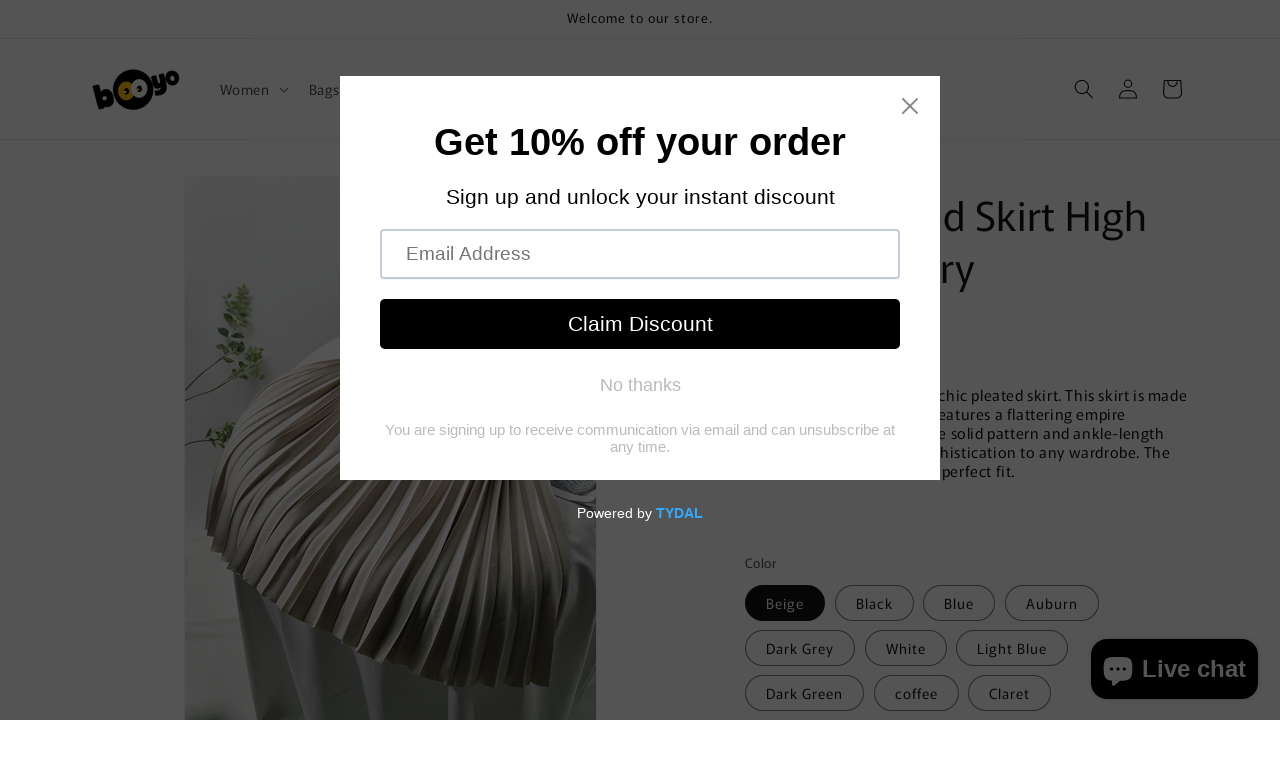

--- FILE ---
content_type: text/html; charset=utf-8
request_url: https://booyoshop.com/en-fr/products/chic-pleated-skirt-high-waist-luxury
body_size: 49844
content:
<!doctype html>
<html class="js" lang="en">
  <head>
    <meta charset="utf-8">
    <meta http-equiv="X-UA-Compatible" content="IE=edge">
    <meta name="viewport" content="width=device-width,initial-scale=1">
    <meta name="theme-color" content="">
    <link rel="canonical" href="https://booyoshop.com/en-fr/products/chic-pleated-skirt-high-waist-luxury"><link rel="icon" type="image/png" href="//booyoshop.com/cdn/shop/files/logo.png?crop=center&height=32&v=1673251406&width=32"><link rel="preconnect" href="https://fonts.shopifycdn.com" crossorigin><title>
      Chic Pleated Skirt High Waist Luxury
 &ndash; BooyoShop</title>

    
      <meta name="description" content="Elevate your style with this chic pleated skirt. This skirt is made of luxurious polyester and features a flattering empire waistline and regular fit. The solid pattern and ankle-length design bring streetwear sophistication to any wardrobe. The nonstretch fabric ensures a perfect fit.  ">
    

    

<meta property="og:site_name" content="BooyoShop">
<meta property="og:url" content="https://booyoshop.com/en-fr/products/chic-pleated-skirt-high-waist-luxury">
<meta property="og:title" content="Chic Pleated Skirt High Waist Luxury">
<meta property="og:type" content="product">
<meta property="og:description" content="Elevate your style with this chic pleated skirt. This skirt is made of luxurious polyester and features a flattering empire waistline and regular fit. The solid pattern and ankle-length design bring streetwear sophistication to any wardrobe. The nonstretch fabric ensures a perfect fit.  "><meta property="og:image" content="http://booyoshop.com/cdn/shop/files/Sbb5bf480ab8441f6871c88af25e8edfe2.jpg?v=1683452364">
  <meta property="og:image:secure_url" content="https://booyoshop.com/cdn/shop/files/Sbb5bf480ab8441f6871c88af25e8edfe2.jpg?v=1683452364">
  <meta property="og:image:width" content="750">
  <meta property="og:image:height" content="1000"><meta property="og:price:amount" content="48.00">
  <meta property="og:price:currency" content="USD"><meta name="twitter:card" content="summary_large_image">
<meta name="twitter:title" content="Chic Pleated Skirt High Waist Luxury">
<meta name="twitter:description" content="Elevate your style with this chic pleated skirt. This skirt is made of luxurious polyester and features a flattering empire waistline and regular fit. The solid pattern and ankle-length design bring streetwear sophistication to any wardrobe. The nonstretch fabric ensures a perfect fit.  ">


    <script src="//booyoshop.com/cdn/shop/t/3/assets/constants.js?v=132983761750457495441754138848" defer="defer"></script>
    <script src="//booyoshop.com/cdn/shop/t/3/assets/pubsub.js?v=25310214064522200911754138849" defer="defer"></script>
    <script src="//booyoshop.com/cdn/shop/t/3/assets/global.js?v=7301445359237545521754138848" defer="defer"></script>
    <script src="//booyoshop.com/cdn/shop/t/3/assets/details-disclosure.js?v=13653116266235556501754138848" defer="defer"></script>
    <script src="//booyoshop.com/cdn/shop/t/3/assets/details-modal.js?v=25581673532751508451754138848" defer="defer"></script>
    <script src="//booyoshop.com/cdn/shop/t/3/assets/search-form.js?v=133129549252120666541754138849" defer="defer"></script><script src="//booyoshop.com/cdn/shop/t/3/assets/animations.js?v=88693664871331136111754138847" defer="defer"></script><script>window.performance && window.performance.mark && window.performance.mark('shopify.content_for_header.start');</script><meta name="google-site-verification" content="M0Zv_eujd74uwCBTrAih1HmZLkZInEMb9BfdgztTWeg">
<meta name="facebook-domain-verification" content="eioor0ni26eo2n13qhml0ejalzmou6">
<meta id="shopify-digital-wallet" name="shopify-digital-wallet" content="/69631803697/digital_wallets/dialog">
<link rel="alternate" hreflang="x-default" href="https://booyoshop.com/products/chic-pleated-skirt-high-waist-luxury">
<link rel="alternate" hreflang="en" href="https://booyoshop.com/products/chic-pleated-skirt-high-waist-luxury">
<link rel="alternate" hreflang="tr" href="https://booyoshop.com/tr/products/chic-pleated-skirt-high-waist-luxury">
<link rel="alternate" hreflang="en-AU" href="https://booyoshop.com/en-au/products/chic-pleated-skirt-high-waist-luxury">
<link rel="alternate" hreflang="en-CA" href="https://booyoshop.com/en-ca/products/chic-pleated-skirt-high-waist-luxury">
<link rel="alternate" hreflang="en-FR" href="https://booyoshop.com/en-fr/products/chic-pleated-skirt-high-waist-luxury">
<link rel="alternate" hreflang="en-DE" href="https://booyoshop.com/en-de/products/chic-pleated-skirt-high-waist-luxury">
<link rel="alternate" hreflang="en-JP" href="https://booyoshop.com/en-jp/products/chic-pleated-skirt-high-waist-luxury">
<link rel="alternate" hreflang="en-GB" href="https://booyoshop.com/en-gb/products/chic-pleated-skirt-high-waist-luxury">
<link rel="alternate" type="application/json+oembed" href="https://booyoshop.com/en-fr/products/chic-pleated-skirt-high-waist-luxury.oembed">
<script async="async" src="/checkouts/internal/preloads.js?locale=en-FR"></script>
<script id="shopify-features" type="application/json">{"accessToken":"66c2ed9f6528cc21cb05d9b2ee2e9cd7","betas":["rich-media-storefront-analytics"],"domain":"booyoshop.com","predictiveSearch":true,"shopId":69631803697,"locale":"en"}</script>
<script>var Shopify = Shopify || {};
Shopify.shop = "booyoshop.myshopify.com";
Shopify.locale = "en";
Shopify.currency = {"active":"USD","rate":"1.0"};
Shopify.country = "FR";
Shopify.theme = {"name":"Rise","id":179408601393,"schema_name":"Rise","schema_version":"15.4.0","theme_store_id":2738,"role":"main"};
Shopify.theme.handle = "null";
Shopify.theme.style = {"id":null,"handle":null};
Shopify.cdnHost = "booyoshop.com/cdn";
Shopify.routes = Shopify.routes || {};
Shopify.routes.root = "/en-fr/";</script>
<script type="module">!function(o){(o.Shopify=o.Shopify||{}).modules=!0}(window);</script>
<script>!function(o){function n(){var o=[];function n(){o.push(Array.prototype.slice.apply(arguments))}return n.q=o,n}var t=o.Shopify=o.Shopify||{};t.loadFeatures=n(),t.autoloadFeatures=n()}(window);</script>
<script id="shop-js-analytics" type="application/json">{"pageType":"product"}</script>
<script defer="defer" async type="module" src="//booyoshop.com/cdn/shopifycloud/shop-js/modules/v2/client.init-shop-cart-sync_BT-GjEfc.en.esm.js"></script>
<script defer="defer" async type="module" src="//booyoshop.com/cdn/shopifycloud/shop-js/modules/v2/chunk.common_D58fp_Oc.esm.js"></script>
<script defer="defer" async type="module" src="//booyoshop.com/cdn/shopifycloud/shop-js/modules/v2/chunk.modal_xMitdFEc.esm.js"></script>
<script type="module">
  await import("//booyoshop.com/cdn/shopifycloud/shop-js/modules/v2/client.init-shop-cart-sync_BT-GjEfc.en.esm.js");
await import("//booyoshop.com/cdn/shopifycloud/shop-js/modules/v2/chunk.common_D58fp_Oc.esm.js");
await import("//booyoshop.com/cdn/shopifycloud/shop-js/modules/v2/chunk.modal_xMitdFEc.esm.js");

  window.Shopify.SignInWithShop?.initShopCartSync?.({"fedCMEnabled":true,"windoidEnabled":true});

</script>
<script>(function() {
  var isLoaded = false;
  function asyncLoad() {
    if (isLoaded) return;
    isLoaded = true;
    var urls = ["\/\/cdn.shopify.com\/proxy\/7d6aaac438943820061b47b4891c216bbfd0299d4ed49ac101a5a730fefb7dab\/static.cdn.printful.com\/static\/js\/external\/shopify-product-customizer.js?v=0.28\u0026shop=booyoshop.myshopify.com\u0026sp-cache-control=cHVibGljLCBtYXgtYWdlPTkwMA","https:\/\/static.klaviyo.com\/onsite\/js\/klaviyo.js?company_id=RRn5Hd\u0026shop=booyoshop.myshopify.com","https:\/\/cdn.shopify.com\/s\/files\/1\/0696\/3180\/3697\/t\/1\/assets\/pop_69631803697.js?v=1682894478\u0026shop=booyoshop.myshopify.com","https:\/\/size-guides.esc-apps-cdn.com\/1739202901-app.booyoshop.myshopify.com.js?shop=booyoshop.myshopify.com"];
    for (var i = 0; i < urls.length; i++) {
      var s = document.createElement('script');
      s.type = 'text/javascript';
      s.async = true;
      s.src = urls[i];
      var x = document.getElementsByTagName('script')[0];
      x.parentNode.insertBefore(s, x);
    }
  };
  if(window.attachEvent) {
    window.attachEvent('onload', asyncLoad);
  } else {
    window.addEventListener('load', asyncLoad, false);
  }
})();</script>
<script id="__st">var __st={"a":69631803697,"offset":-18000,"reqid":"3487dda9-ed32-4229-b559-241037d84d79-1769207896","pageurl":"booyoshop.com\/en-fr\/products\/chic-pleated-skirt-high-waist-luxury","u":"b9f61bef99af","p":"product","rtyp":"product","rid":8418194751793};</script>
<script>window.ShopifyPaypalV4VisibilityTracking = true;</script>
<script id="captcha-bootstrap">!function(){'use strict';const t='contact',e='account',n='new_comment',o=[[t,t],['blogs',n],['comments',n],[t,'customer']],c=[[e,'customer_login'],[e,'guest_login'],[e,'recover_customer_password'],[e,'create_customer']],r=t=>t.map((([t,e])=>`form[action*='/${t}']:not([data-nocaptcha='true']) input[name='form_type'][value='${e}']`)).join(','),a=t=>()=>t?[...document.querySelectorAll(t)].map((t=>t.form)):[];function s(){const t=[...o],e=r(t);return a(e)}const i='password',u='form_key',d=['recaptcha-v3-token','g-recaptcha-response','h-captcha-response',i],f=()=>{try{return window.sessionStorage}catch{return}},m='__shopify_v',_=t=>t.elements[u];function p(t,e,n=!1){try{const o=window.sessionStorage,c=JSON.parse(o.getItem(e)),{data:r}=function(t){const{data:e,action:n}=t;return t[m]||n?{data:e,action:n}:{data:t,action:n}}(c);for(const[e,n]of Object.entries(r))t.elements[e]&&(t.elements[e].value=n);n&&o.removeItem(e)}catch(o){console.error('form repopulation failed',{error:o})}}const l='form_type',E='cptcha';function T(t){t.dataset[E]=!0}const w=window,h=w.document,L='Shopify',v='ce_forms',y='captcha';let A=!1;((t,e)=>{const n=(g='f06e6c50-85a8-45c8-87d0-21a2b65856fe',I='https://cdn.shopify.com/shopifycloud/storefront-forms-hcaptcha/ce_storefront_forms_captcha_hcaptcha.v1.5.2.iife.js',D={infoText:'Protected by hCaptcha',privacyText:'Privacy',termsText:'Terms'},(t,e,n)=>{const o=w[L][v],c=o.bindForm;if(c)return c(t,g,e,D).then(n);var r;o.q.push([[t,g,e,D],n]),r=I,A||(h.body.append(Object.assign(h.createElement('script'),{id:'captcha-provider',async:!0,src:r})),A=!0)});var g,I,D;w[L]=w[L]||{},w[L][v]=w[L][v]||{},w[L][v].q=[],w[L][y]=w[L][y]||{},w[L][y].protect=function(t,e){n(t,void 0,e),T(t)},Object.freeze(w[L][y]),function(t,e,n,w,h,L){const[v,y,A,g]=function(t,e,n){const i=e?o:[],u=t?c:[],d=[...i,...u],f=r(d),m=r(i),_=r(d.filter((([t,e])=>n.includes(e))));return[a(f),a(m),a(_),s()]}(w,h,L),I=t=>{const e=t.target;return e instanceof HTMLFormElement?e:e&&e.form},D=t=>v().includes(t);t.addEventListener('submit',(t=>{const e=I(t);if(!e)return;const n=D(e)&&!e.dataset.hcaptchaBound&&!e.dataset.recaptchaBound,o=_(e),c=g().includes(e)&&(!o||!o.value);(n||c)&&t.preventDefault(),c&&!n&&(function(t){try{if(!f())return;!function(t){const e=f();if(!e)return;const n=_(t);if(!n)return;const o=n.value;o&&e.removeItem(o)}(t);const e=Array.from(Array(32),(()=>Math.random().toString(36)[2])).join('');!function(t,e){_(t)||t.append(Object.assign(document.createElement('input'),{type:'hidden',name:u})),t.elements[u].value=e}(t,e),function(t,e){const n=f();if(!n)return;const o=[...t.querySelectorAll(`input[type='${i}']`)].map((({name:t})=>t)),c=[...d,...o],r={};for(const[a,s]of new FormData(t).entries())c.includes(a)||(r[a]=s);n.setItem(e,JSON.stringify({[m]:1,action:t.action,data:r}))}(t,e)}catch(e){console.error('failed to persist form',e)}}(e),e.submit())}));const S=(t,e)=>{t&&!t.dataset[E]&&(n(t,e.some((e=>e===t))),T(t))};for(const o of['focusin','change'])t.addEventListener(o,(t=>{const e=I(t);D(e)&&S(e,y())}));const B=e.get('form_key'),M=e.get(l),P=B&&M;t.addEventListener('DOMContentLoaded',(()=>{const t=y();if(P)for(const e of t)e.elements[l].value===M&&p(e,B);[...new Set([...A(),...v().filter((t=>'true'===t.dataset.shopifyCaptcha))])].forEach((e=>S(e,t)))}))}(h,new URLSearchParams(w.location.search),n,t,e,['guest_login'])})(!0,!0)}();</script>
<script integrity="sha256-4kQ18oKyAcykRKYeNunJcIwy7WH5gtpwJnB7kiuLZ1E=" data-source-attribution="shopify.loadfeatures" defer="defer" src="//booyoshop.com/cdn/shopifycloud/storefront/assets/storefront/load_feature-a0a9edcb.js" crossorigin="anonymous"></script>
<script data-source-attribution="shopify.dynamic_checkout.dynamic.init">var Shopify=Shopify||{};Shopify.PaymentButton=Shopify.PaymentButton||{isStorefrontPortableWallets:!0,init:function(){window.Shopify.PaymentButton.init=function(){};var t=document.createElement("script");t.src="https://booyoshop.com/cdn/shopifycloud/portable-wallets/latest/portable-wallets.en.js",t.type="module",document.head.appendChild(t)}};
</script>
<script data-source-attribution="shopify.dynamic_checkout.buyer_consent">
  function portableWalletsHideBuyerConsent(e){var t=document.getElementById("shopify-buyer-consent"),n=document.getElementById("shopify-subscription-policy-button");t&&n&&(t.classList.add("hidden"),t.setAttribute("aria-hidden","true"),n.removeEventListener("click",e))}function portableWalletsShowBuyerConsent(e){var t=document.getElementById("shopify-buyer-consent"),n=document.getElementById("shopify-subscription-policy-button");t&&n&&(t.classList.remove("hidden"),t.removeAttribute("aria-hidden"),n.addEventListener("click",e))}window.Shopify?.PaymentButton&&(window.Shopify.PaymentButton.hideBuyerConsent=portableWalletsHideBuyerConsent,window.Shopify.PaymentButton.showBuyerConsent=portableWalletsShowBuyerConsent);
</script>
<script>
  function portableWalletsCleanup(e){e&&e.src&&console.error("Failed to load portable wallets script "+e.src);var t=document.querySelectorAll("shopify-accelerated-checkout .shopify-payment-button__skeleton, shopify-accelerated-checkout-cart .wallet-cart-button__skeleton"),e=document.getElementById("shopify-buyer-consent");for(let e=0;e<t.length;e++)t[e].remove();e&&e.remove()}function portableWalletsNotLoadedAsModule(e){e instanceof ErrorEvent&&"string"==typeof e.message&&e.message.includes("import.meta")&&"string"==typeof e.filename&&e.filename.includes("portable-wallets")&&(window.removeEventListener("error",portableWalletsNotLoadedAsModule),window.Shopify.PaymentButton.failedToLoad=e,"loading"===document.readyState?document.addEventListener("DOMContentLoaded",window.Shopify.PaymentButton.init):window.Shopify.PaymentButton.init())}window.addEventListener("error",portableWalletsNotLoadedAsModule);
</script>

<script type="module" src="https://booyoshop.com/cdn/shopifycloud/portable-wallets/latest/portable-wallets.en.js" onError="portableWalletsCleanup(this)" crossorigin="anonymous"></script>
<script nomodule>
  document.addEventListener("DOMContentLoaded", portableWalletsCleanup);
</script>

<script id='scb4127' type='text/javascript' async='' src='https://booyoshop.com/cdn/shopifycloud/privacy-banner/storefront-banner.js'></script><link id="shopify-accelerated-checkout-styles" rel="stylesheet" media="screen" href="https://booyoshop.com/cdn/shopifycloud/portable-wallets/latest/accelerated-checkout-backwards-compat.css" crossorigin="anonymous">
<style id="shopify-accelerated-checkout-cart">
        #shopify-buyer-consent {
  margin-top: 1em;
  display: inline-block;
  width: 100%;
}

#shopify-buyer-consent.hidden {
  display: none;
}

#shopify-subscription-policy-button {
  background: none;
  border: none;
  padding: 0;
  text-decoration: underline;
  font-size: inherit;
  cursor: pointer;
}

#shopify-subscription-policy-button::before {
  box-shadow: none;
}

      </style>
<script id="sections-script" data-sections="header" defer="defer" src="//booyoshop.com/cdn/shop/t/3/compiled_assets/scripts.js?v=475"></script>
<script>window.performance && window.performance.mark && window.performance.mark('shopify.content_for_header.end');</script>


    <style data-shopify>
      @font-face {
  font-family: Murecho;
  font-weight: 400;
  font-style: normal;
  font-display: swap;
  src: url("//booyoshop.com/cdn/fonts/murecho/murecho_n4.48026a226f97b34dd378daf307ec4f9bcdf1dd4c.woff2") format("woff2"),
       url("//booyoshop.com/cdn/fonts/murecho/murecho_n4.62af42a5730130829855fc8b72500870b1c3928f.woff") format("woff");
}

      @font-face {
  font-family: Murecho;
  font-weight: 700;
  font-style: normal;
  font-display: swap;
  src: url("//booyoshop.com/cdn/fonts/murecho/murecho_n7.85aa37ea273eee5593712f2d3fa544d877fef839.woff2") format("woff2"),
       url("//booyoshop.com/cdn/fonts/murecho/murecho_n7.fdc74c3f8eb063037894d0a2144b94bc1eb95a6e.woff") format("woff");
}

      
      
      @font-face {
  font-family: Murecho;
  font-weight: 400;
  font-style: normal;
  font-display: swap;
  src: url("//booyoshop.com/cdn/fonts/murecho/murecho_n4.48026a226f97b34dd378daf307ec4f9bcdf1dd4c.woff2") format("woff2"),
       url("//booyoshop.com/cdn/fonts/murecho/murecho_n4.62af42a5730130829855fc8b72500870b1c3928f.woff") format("woff");
}


      
        :root,
        .color-scheme-1 {
          --color-background: 255,255,255;
        
          --gradient-background: #ffffff;
        

        

        --color-foreground: 18,18,18;
        --color-background-contrast: 191,191,191;
        --color-shadow: 18,18,18;
        --color-button: 18,18,18;
        --color-button-text: 255,255,255;
        --color-secondary-button: 255,255,255;
        --color-secondary-button-text: 18,18,18;
        --color-link: 18,18,18;
        --color-badge-foreground: 18,18,18;
        --color-badge-background: 255,255,255;
        --color-badge-border: 18,18,18;
        --payment-terms-background-color: rgb(255 255 255);
      }
      
        
        .color-scheme-2 {
          --color-background: 243,243,243;
        
          --gradient-background: #f3f3f3;
        

        

        --color-foreground: 18,18,18;
        --color-background-contrast: 179,179,179;
        --color-shadow: 18,18,18;
        --color-button: 18,18,18;
        --color-button-text: 243,243,243;
        --color-secondary-button: 243,243,243;
        --color-secondary-button-text: 18,18,18;
        --color-link: 18,18,18;
        --color-badge-foreground: 18,18,18;
        --color-badge-background: 243,243,243;
        --color-badge-border: 18,18,18;
        --payment-terms-background-color: rgb(243 243 243);
      }
      
        
        .color-scheme-3 {
          --color-background: 36,40,51;
        
          --gradient-background: #242833;
        

        

        --color-foreground: 255,255,255;
        --color-background-contrast: 47,52,66;
        --color-shadow: 18,18,18;
        --color-button: 255,255,255;
        --color-button-text: 0,0,0;
        --color-secondary-button: 36,40,51;
        --color-secondary-button-text: 255,255,255;
        --color-link: 255,255,255;
        --color-badge-foreground: 255,255,255;
        --color-badge-background: 36,40,51;
        --color-badge-border: 255,255,255;
        --payment-terms-background-color: rgb(36 40 51);
      }
      
        
        .color-scheme-4 {
          --color-background: 18,18,18;
        
          --gradient-background: #121212;
        

        

        --color-foreground: 255,255,255;
        --color-background-contrast: 146,146,146;
        --color-shadow: 18,18,18;
        --color-button: 255,255,255;
        --color-button-text: 18,18,18;
        --color-secondary-button: 18,18,18;
        --color-secondary-button-text: 255,255,255;
        --color-link: 255,255,255;
        --color-badge-foreground: 255,255,255;
        --color-badge-background: 18,18,18;
        --color-badge-border: 255,255,255;
        --payment-terms-background-color: rgb(18 18 18);
      }
      
        
        .color-scheme-5 {
          --color-background: 51,79,180;
        
          --gradient-background: #334fb4;
        

        

        --color-foreground: 255,255,255;
        --color-background-contrast: 23,35,81;
        --color-shadow: 18,18,18;
        --color-button: 255,255,255;
        --color-button-text: 51,79,180;
        --color-secondary-button: 51,79,180;
        --color-secondary-button-text: 255,255,255;
        --color-link: 255,255,255;
        --color-badge-foreground: 255,255,255;
        --color-badge-background: 51,79,180;
        --color-badge-border: 255,255,255;
        --payment-terms-background-color: rgb(51 79 180);
      }
      

      body, .color-scheme-1, .color-scheme-2, .color-scheme-3, .color-scheme-4, .color-scheme-5 {
        color: rgba(var(--color-foreground), 0.75);
        background-color: rgb(var(--color-background));
      }

      :root {
        --font-body-family: Murecho, sans-serif;
        --font-body-style: normal;
        --font-body-weight: 400;
        --font-body-weight-bold: 700;

        --font-heading-family: Murecho, sans-serif;
        --font-heading-style: normal;
        --font-heading-weight: 400;

        --font-body-scale: 1.0;
        --font-heading-scale: 1.0;

        --media-padding: px;
        --media-border-opacity: 0.05;
        --media-border-width: 1px;
        --media-radius: 0px;
        --media-shadow-opacity: 0.0;
        --media-shadow-horizontal-offset: 0px;
        --media-shadow-vertical-offset: 4px;
        --media-shadow-blur-radius: 5px;
        --media-shadow-visible: 0;

        --page-width: 120rem;
        --page-width-margin: 0rem;

        --product-card-image-padding: 0.0rem;
        --product-card-corner-radius: 0.0rem;
        --product-card-text-alignment: left;
        --product-card-border-width: 0.0rem;
        --product-card-border-opacity: 0.1;
        --product-card-shadow-opacity: 0.0;
        --product-card-shadow-visible: 0;
        --product-card-shadow-horizontal-offset: 0.0rem;
        --product-card-shadow-vertical-offset: 0.4rem;
        --product-card-shadow-blur-radius: 0.5rem;

        --collection-card-image-padding: 0.0rem;
        --collection-card-corner-radius: 0.0rem;
        --collection-card-text-alignment: left;
        --collection-card-border-width: 0.0rem;
        --collection-card-border-opacity: 0.1;
        --collection-card-shadow-opacity: 0.0;
        --collection-card-shadow-visible: 0;
        --collection-card-shadow-horizontal-offset: 0.0rem;
        --collection-card-shadow-vertical-offset: 0.4rem;
        --collection-card-shadow-blur-radius: 0.5rem;

        --blog-card-image-padding: 0.0rem;
        --blog-card-corner-radius: 0.0rem;
        --blog-card-text-alignment: left;
        --blog-card-border-width: 0.0rem;
        --blog-card-border-opacity: 0.1;
        --blog-card-shadow-opacity: 0.0;
        --blog-card-shadow-visible: 0;
        --blog-card-shadow-horizontal-offset: 0.0rem;
        --blog-card-shadow-vertical-offset: 0.4rem;
        --blog-card-shadow-blur-radius: 0.5rem;

        --badge-corner-radius: 4.0rem;

        --popup-border-width: 1px;
        --popup-border-opacity: 0.1;
        --popup-corner-radius: 0px;
        --popup-shadow-opacity: 0.05;
        --popup-shadow-horizontal-offset: 0px;
        --popup-shadow-vertical-offset: 4px;
        --popup-shadow-blur-radius: 5px;

        --drawer-border-width: 1px;
        --drawer-border-opacity: 0.1;
        --drawer-shadow-opacity: 0.0;
        --drawer-shadow-horizontal-offset: 0px;
        --drawer-shadow-vertical-offset: 4px;
        --drawer-shadow-blur-radius: 5px;

        --spacing-sections-desktop: 0px;
        --spacing-sections-mobile: 0px;

        --grid-desktop-vertical-spacing: 8px;
        --grid-desktop-horizontal-spacing: 8px;
        --grid-mobile-vertical-spacing: 4px;
        --grid-mobile-horizontal-spacing: 4px;

        --text-boxes-border-opacity: 0.1;
        --text-boxes-border-width: 0px;
        --text-boxes-radius: 0px;
        --text-boxes-shadow-opacity: 0.0;
        --text-boxes-shadow-visible: 0;
        --text-boxes-shadow-horizontal-offset: 0px;
        --text-boxes-shadow-vertical-offset: 4px;
        --text-boxes-shadow-blur-radius: 5px;

        --buttons-radius: 0px;
        --buttons-radius-outset: 0px;
        --buttons-border-width: 1px;
        --buttons-border-opacity: 1.0;
        --buttons-shadow-opacity: 0.0;
        --buttons-shadow-visible: 0;
        --buttons-shadow-horizontal-offset: 0px;
        --buttons-shadow-vertical-offset: 4px;
        --buttons-shadow-blur-radius: 5px;
        --buttons-border-offset: 0px;

        --inputs-radius: 0px;
        --inputs-border-width: 1px;
        --inputs-border-opacity: 0.55;
        --inputs-shadow-opacity: 0.0;
        --inputs-shadow-horizontal-offset: 0px;
        --inputs-margin-offset: 0px;
        --inputs-shadow-vertical-offset: 4px;
        --inputs-shadow-blur-radius: 5px;
        --inputs-radius-outset: 0px;

        --variant-pills-radius: 40px;
        --variant-pills-border-width: 1px;
        --variant-pills-border-opacity: 0.55;
        --variant-pills-shadow-opacity: 0.0;
        --variant-pills-shadow-horizontal-offset: 0px;
        --variant-pills-shadow-vertical-offset: 4px;
        --variant-pills-shadow-blur-radius: 5px;
      }

      *,
      *::before,
      *::after {
        box-sizing: inherit;
      }

      html {
        box-sizing: border-box;
        font-size: calc(var(--font-body-scale) * 62.5%);
        height: 100%;
      }

      body {
        display: grid;
        grid-template-rows: auto auto 1fr auto;
        grid-template-columns: 100%;
        min-height: 100%;
        margin: 0;
        font-size: 1.5rem;
        letter-spacing: 0.06rem;
        line-height: calc(1 + 0.8 / var(--font-body-scale));
        font-family: var(--font-body-family);
        font-style: var(--font-body-style);
        font-weight: var(--font-body-weight);
      }

      @media screen and (min-width: 750px) {
        body {
          font-size: 1.6rem;
        }
      }
    </style>

    <link href="//booyoshop.com/cdn/shop/t/3/assets/base.css?v=159841507637079171801754138847" rel="stylesheet" type="text/css" media="all" />
    <link rel="stylesheet" href="//booyoshop.com/cdn/shop/t/3/assets/component-cart-items.css?v=13033300910818915211754138847" media="print" onload="this.media='all'">
      <link rel="preload" as="font" href="//booyoshop.com/cdn/fonts/murecho/murecho_n4.48026a226f97b34dd378daf307ec4f9bcdf1dd4c.woff2" type="font/woff2" crossorigin>
      

      <link rel="preload" as="font" href="//booyoshop.com/cdn/fonts/murecho/murecho_n4.48026a226f97b34dd378daf307ec4f9bcdf1dd4c.woff2" type="font/woff2" crossorigin>
      
<link href="//booyoshop.com/cdn/shop/t/3/assets/component-localization-form.css?v=170315343355214948141754138848" rel="stylesheet" type="text/css" media="all" />
      <script src="//booyoshop.com/cdn/shop/t/3/assets/localization-form.js?v=144176611646395275351754138849" defer="defer"></script><link
        rel="stylesheet"
        href="//booyoshop.com/cdn/shop/t/3/assets/component-predictive-search.css?v=118923337488134913561754138848"
        media="print"
        onload="this.media='all'"
      ><script>
      if (Shopify.designMode) {
        document.documentElement.classList.add('shopify-design-mode');
      }
    </script>
  <!-- BEGIN app block: shopify://apps/se-wishlist-engine/blocks/app-embed/8f7c0857-8e71-463d-a168-8e133094753b --><link rel="preload" href="https://cdn.shopify.com/extensions/019bdabd-6cb4-76dd-b102-0fca94c8df62/wishlist-engine-226/assets/wishlist-engine.css" as="style" onload="this.onload=null;this.rel='stylesheet'">
<noscript><link rel="stylesheet" href="https://cdn.shopify.com/extensions/019bdabd-6cb4-76dd-b102-0fca94c8df62/wishlist-engine-226/assets/wishlist-engine.css"></noscript>

<meta name="wishlist_shop_current_currency" content="${{amount}}" id="wishlist_shop_current_currency"/>
<script data-id="Ad05seVZTT0FSY1FTM__14198427981142892921" type="application/javascript">
  var  customHeartIcon='';
  var  customHeartFillIcon='';
</script>

 
<script src="https://cdn.shopify.com/extensions/019bdabd-6cb4-76dd-b102-0fca94c8df62/wishlist-engine-226/assets/wishlist-engine-app.js" defer></script>

<!-- END app block --><!-- BEGIN app block: shopify://apps/klaviyo-email-marketing-sms/blocks/klaviyo-onsite-embed/2632fe16-c075-4321-a88b-50b567f42507 -->












  <script async src="https://static.klaviyo.com/onsite/js/RRn5Hd/klaviyo.js?company_id=RRn5Hd"></script>
  <script>!function(){if(!window.klaviyo){window._klOnsite=window._klOnsite||[];try{window.klaviyo=new Proxy({},{get:function(n,i){return"push"===i?function(){var n;(n=window._klOnsite).push.apply(n,arguments)}:function(){for(var n=arguments.length,o=new Array(n),w=0;w<n;w++)o[w]=arguments[w];var t="function"==typeof o[o.length-1]?o.pop():void 0,e=new Promise((function(n){window._klOnsite.push([i].concat(o,[function(i){t&&t(i),n(i)}]))}));return e}}})}catch(n){window.klaviyo=window.klaviyo||[],window.klaviyo.push=function(){var n;(n=window._klOnsite).push.apply(n,arguments)}}}}();</script>

  
    <script id="viewed_product">
      if (item == null) {
        var _learnq = _learnq || [];

        var MetafieldReviews = null
        var MetafieldYotpoRating = null
        var MetafieldYotpoCount = null
        var MetafieldLooxRating = null
        var MetafieldLooxCount = null
        var okendoProduct = null
        var okendoProductReviewCount = null
        var okendoProductReviewAverageValue = null
        try {
          // The following fields are used for Customer Hub recently viewed in order to add reviews.
          // This information is not part of __kla_viewed. Instead, it is part of __kla_viewed_reviewed_items
          MetafieldReviews = {};
          MetafieldYotpoRating = null
          MetafieldYotpoCount = null
          MetafieldLooxRating = null
          MetafieldLooxCount = null

          okendoProduct = null
          // If the okendo metafield is not legacy, it will error, which then requires the new json formatted data
          if (okendoProduct && 'error' in okendoProduct) {
            okendoProduct = null
          }
          okendoProductReviewCount = okendoProduct ? okendoProduct.reviewCount : null
          okendoProductReviewAverageValue = okendoProduct ? okendoProduct.reviewAverageValue : null
        } catch (error) {
          console.error('Error in Klaviyo onsite reviews tracking:', error);
        }

        var item = {
          Name: "Chic Pleated Skirt High Waist Luxury",
          ProductID: 8418194751793,
          Categories: ["Clothing","Skirts","Women"],
          ImageURL: "https://booyoshop.com/cdn/shop/files/Sbb5bf480ab8441f6871c88af25e8edfe2_grande.jpg?v=1683452364",
          URL: "https://booyoshop.com/en-fr/products/chic-pleated-skirt-high-waist-luxury",
          Brand: "BooyoShop",
          Price: "$48.00",
          Value: "48.00",
          CompareAtPrice: "$0.00"
        };
        _learnq.push(['track', 'Viewed Product', item]);
        _learnq.push(['trackViewedItem', {
          Title: item.Name,
          ItemId: item.ProductID,
          Categories: item.Categories,
          ImageUrl: item.ImageURL,
          Url: item.URL,
          Metadata: {
            Brand: item.Brand,
            Price: item.Price,
            Value: item.Value,
            CompareAtPrice: item.CompareAtPrice
          },
          metafields:{
            reviews: MetafieldReviews,
            yotpo:{
              rating: MetafieldYotpoRating,
              count: MetafieldYotpoCount,
            },
            loox:{
              rating: MetafieldLooxRating,
              count: MetafieldLooxCount,
            },
            okendo: {
              rating: okendoProductReviewAverageValue,
              count: okendoProductReviewCount,
            }
          }
        }]);
      }
    </script>
  




  <script>
    window.klaviyoReviewsProductDesignMode = false
  </script>







<!-- END app block --><!-- BEGIN app block: shopify://apps/judge-me-reviews/blocks/judgeme_core/61ccd3b1-a9f2-4160-9fe9-4fec8413e5d8 --><!-- Start of Judge.me Core -->






<link rel="dns-prefetch" href="https://cdnwidget.judge.me">
<link rel="dns-prefetch" href="https://cdn.judge.me">
<link rel="dns-prefetch" href="https://cdn1.judge.me">
<link rel="dns-prefetch" href="https://api.judge.me">

<script data-cfasync='false' class='jdgm-settings-script'>window.jdgmSettings={"pagination":5,"disable_web_reviews":false,"badge_no_review_text":"No reviews","badge_n_reviews_text":"{{ n }} review/reviews","hide_badge_preview_if_no_reviews":true,"badge_hide_text":false,"enforce_center_preview_badge":false,"widget_title":"Customer Reviews","widget_open_form_text":"Write a review","widget_close_form_text":"Cancel review","widget_refresh_page_text":"Refresh page","widget_summary_text":"Based on {{ number_of_reviews }} review/reviews","widget_no_review_text":"Be the first to write a review","widget_name_field_text":"Display name","widget_verified_name_field_text":"Verified Name (public)","widget_name_placeholder_text":"Display name","widget_required_field_error_text":"This field is required.","widget_email_field_text":"Email address","widget_verified_email_field_text":"Verified Email (private, can not be edited)","widget_email_placeholder_text":"Your email address","widget_email_field_error_text":"Please enter a valid email address.","widget_rating_field_text":"Rating","widget_review_title_field_text":"Review Title","widget_review_title_placeholder_text":"Give your review a title","widget_review_body_field_text":"Review content","widget_review_body_placeholder_text":"Start writing here...","widget_pictures_field_text":"Picture/Video (optional)","widget_submit_review_text":"Submit Review","widget_submit_verified_review_text":"Submit Verified Review","widget_submit_success_msg_with_auto_publish":"Thank you! Please refresh the page in a few moments to see your review. You can remove or edit your review by logging into \u003ca href='https://judge.me/login' target='_blank' rel='nofollow noopener'\u003eJudge.me\u003c/a\u003e","widget_submit_success_msg_no_auto_publish":"Thank you! Your review will be published as soon as it is approved by the shop admin. You can remove or edit your review by logging into \u003ca href='https://judge.me/login' target='_blank' rel='nofollow noopener'\u003eJudge.me\u003c/a\u003e","widget_show_default_reviews_out_of_total_text":"Showing {{ n_reviews_shown }} out of {{ n_reviews }} reviews.","widget_show_all_link_text":"Show all","widget_show_less_link_text":"Show less","widget_author_said_text":"{{ reviewer_name }} said:","widget_days_text":"{{ n }} days ago","widget_weeks_text":"{{ n }} week/weeks ago","widget_months_text":"{{ n }} month/months ago","widget_years_text":"{{ n }} year/years ago","widget_yesterday_text":"Yesterday","widget_today_text":"Today","widget_replied_text":"\u003e\u003e {{ shop_name }} replied:","widget_read_more_text":"Read more","widget_reviewer_name_as_initial":"","widget_rating_filter_color":"#fbcd0a","widget_rating_filter_see_all_text":"See all reviews","widget_sorting_most_recent_text":"Most Recent","widget_sorting_highest_rating_text":"Highest Rating","widget_sorting_lowest_rating_text":"Lowest Rating","widget_sorting_with_pictures_text":"Only Pictures","widget_sorting_most_helpful_text":"Most Helpful","widget_open_question_form_text":"Ask a question","widget_reviews_subtab_text":"Reviews","widget_questions_subtab_text":"Questions","widget_question_label_text":"Question","widget_answer_label_text":"Answer","widget_question_placeholder_text":"Write your question here","widget_submit_question_text":"Submit Question","widget_question_submit_success_text":"Thank you for your question! We will notify you once it gets answered.","verified_badge_text":"Verified","verified_badge_bg_color":"","verified_badge_text_color":"","verified_badge_placement":"left-of-reviewer-name","widget_review_max_height":"","widget_hide_border":false,"widget_social_share":false,"widget_thumb":false,"widget_review_location_show":false,"widget_location_format":"","all_reviews_include_out_of_store_products":true,"all_reviews_out_of_store_text":"(out of store)","all_reviews_pagination":100,"all_reviews_product_name_prefix_text":"about","enable_review_pictures":true,"enable_question_anwser":false,"widget_theme":"default","review_date_format":"mm/dd/yyyy","default_sort_method":"most-recent","widget_product_reviews_subtab_text":"Product Reviews","widget_shop_reviews_subtab_text":"Shop Reviews","widget_other_products_reviews_text":"Reviews for other products","widget_store_reviews_subtab_text":"Store reviews","widget_no_store_reviews_text":"This store hasn't received any reviews yet","widget_web_restriction_product_reviews_text":"This product hasn't received any reviews yet","widget_no_items_text":"No items found","widget_show_more_text":"Show more","widget_write_a_store_review_text":"Write a Store Review","widget_other_languages_heading":"Reviews in Other Languages","widget_translate_review_text":"Translate review to {{ language }}","widget_translating_review_text":"Translating...","widget_show_original_translation_text":"Show original ({{ language }})","widget_translate_review_failed_text":"Review couldn't be translated.","widget_translate_review_retry_text":"Retry","widget_translate_review_try_again_later_text":"Try again later","show_product_url_for_grouped_product":false,"widget_sorting_pictures_first_text":"Pictures First","show_pictures_on_all_rev_page_mobile":false,"show_pictures_on_all_rev_page_desktop":false,"floating_tab_hide_mobile_install_preference":false,"floating_tab_button_name":"★ Reviews","floating_tab_title":"Let customers speak for us","floating_tab_button_color":"","floating_tab_button_background_color":"","floating_tab_url":"","floating_tab_url_enabled":false,"floating_tab_tab_style":"text","all_reviews_text_badge_text":"Customers rate us {{ shop.metafields.judgeme.all_reviews_rating | round: 1 }}/5 based on {{ shop.metafields.judgeme.all_reviews_count }} reviews.","all_reviews_text_badge_text_branded_style":"{{ shop.metafields.judgeme.all_reviews_rating | round: 1 }} out of 5 stars based on {{ shop.metafields.judgeme.all_reviews_count }} reviews","is_all_reviews_text_badge_a_link":false,"show_stars_for_all_reviews_text_badge":false,"all_reviews_text_badge_url":"","all_reviews_text_style":"text","all_reviews_text_color_style":"judgeme_brand_color","all_reviews_text_color":"#108474","all_reviews_text_show_jm_brand":true,"featured_carousel_show_header":true,"featured_carousel_title":"Let customers speak for us","testimonials_carousel_title":"Customers are saying","videos_carousel_title":"Real customer stories","cards_carousel_title":"Customers are saying","featured_carousel_count_text":"from {{ n }} reviews","featured_carousel_add_link_to_all_reviews_page":false,"featured_carousel_url":"","featured_carousel_show_images":true,"featured_carousel_autoslide_interval":5,"featured_carousel_arrows_on_the_sides":false,"featured_carousel_height":250,"featured_carousel_width":80,"featured_carousel_image_size":0,"featured_carousel_image_height":250,"featured_carousel_arrow_color":"#eeeeee","verified_count_badge_style":"vintage","verified_count_badge_orientation":"horizontal","verified_count_badge_color_style":"judgeme_brand_color","verified_count_badge_color":"#108474","is_verified_count_badge_a_link":false,"verified_count_badge_url":"","verified_count_badge_show_jm_brand":true,"widget_rating_preset_default":5,"widget_first_sub_tab":"product-reviews","widget_show_histogram":true,"widget_histogram_use_custom_color":false,"widget_pagination_use_custom_color":false,"widget_star_use_custom_color":false,"widget_verified_badge_use_custom_color":false,"widget_write_review_use_custom_color":false,"picture_reminder_submit_button":"Upload Pictures","enable_review_videos":false,"mute_video_by_default":false,"widget_sorting_videos_first_text":"Videos First","widget_review_pending_text":"Pending","featured_carousel_items_for_large_screen":3,"social_share_options_order":"Facebook,Twitter","remove_microdata_snippet":true,"disable_json_ld":false,"enable_json_ld_products":false,"preview_badge_show_question_text":false,"preview_badge_no_question_text":"No questions","preview_badge_n_question_text":"{{ number_of_questions }} question/questions","qa_badge_show_icon":false,"qa_badge_position":"same-row","remove_judgeme_branding":false,"widget_add_search_bar":false,"widget_search_bar_placeholder":"Search","widget_sorting_verified_only_text":"Verified only","featured_carousel_theme":"default","featured_carousel_show_rating":true,"featured_carousel_show_title":true,"featured_carousel_show_body":true,"featured_carousel_show_date":false,"featured_carousel_show_reviewer":true,"featured_carousel_show_product":false,"featured_carousel_header_background_color":"#108474","featured_carousel_header_text_color":"#ffffff","featured_carousel_name_product_separator":"reviewed","featured_carousel_full_star_background":"#108474","featured_carousel_empty_star_background":"#dadada","featured_carousel_vertical_theme_background":"#f9fafb","featured_carousel_verified_badge_enable":true,"featured_carousel_verified_badge_color":"#108474","featured_carousel_border_style":"round","featured_carousel_review_line_length_limit":3,"featured_carousel_more_reviews_button_text":"Read more reviews","featured_carousel_view_product_button_text":"View product","all_reviews_page_load_reviews_on":"scroll","all_reviews_page_load_more_text":"Load More Reviews","disable_fb_tab_reviews":false,"enable_ajax_cdn_cache":false,"widget_advanced_speed_features":5,"widget_public_name_text":"displayed publicly like","default_reviewer_name":"John Smith","default_reviewer_name_has_non_latin":true,"widget_reviewer_anonymous":"Anonymous","medals_widget_title":"Judge.me Review Medals","medals_widget_background_color":"#f9fafb","medals_widget_position":"footer_all_pages","medals_widget_border_color":"#f9fafb","medals_widget_verified_text_position":"left","medals_widget_use_monochromatic_version":false,"medals_widget_elements_color":"#108474","show_reviewer_avatar":true,"widget_invalid_yt_video_url_error_text":"Not a YouTube video URL","widget_max_length_field_error_text":"Please enter no more than {0} characters.","widget_show_country_flag":false,"widget_show_collected_via_shop_app":true,"widget_verified_by_shop_badge_style":"light","widget_verified_by_shop_text":"Verified by Shop","widget_show_photo_gallery":false,"widget_load_with_code_splitting":true,"widget_ugc_install_preference":false,"widget_ugc_title":"Made by us, Shared by you","widget_ugc_subtitle":"Tag us to see your picture featured in our page","widget_ugc_arrows_color":"#ffffff","widget_ugc_primary_button_text":"Buy Now","widget_ugc_primary_button_background_color":"#108474","widget_ugc_primary_button_text_color":"#ffffff","widget_ugc_primary_button_border_width":"0","widget_ugc_primary_button_border_style":"none","widget_ugc_primary_button_border_color":"#108474","widget_ugc_primary_button_border_radius":"25","widget_ugc_secondary_button_text":"Load More","widget_ugc_secondary_button_background_color":"#ffffff","widget_ugc_secondary_button_text_color":"#108474","widget_ugc_secondary_button_border_width":"2","widget_ugc_secondary_button_border_style":"solid","widget_ugc_secondary_button_border_color":"#108474","widget_ugc_secondary_button_border_radius":"25","widget_ugc_reviews_button_text":"View Reviews","widget_ugc_reviews_button_background_color":"#ffffff","widget_ugc_reviews_button_text_color":"#108474","widget_ugc_reviews_button_border_width":"2","widget_ugc_reviews_button_border_style":"solid","widget_ugc_reviews_button_border_color":"#108474","widget_ugc_reviews_button_border_radius":"25","widget_ugc_reviews_button_link_to":"judgeme-reviews-page","widget_ugc_show_post_date":true,"widget_ugc_max_width":"800","widget_rating_metafield_value_type":true,"widget_primary_color":"#108474","widget_enable_secondary_color":false,"widget_secondary_color":"#edf5f5","widget_summary_average_rating_text":"{{ average_rating }} out of 5","widget_media_grid_title":"Customer photos \u0026 videos","widget_media_grid_see_more_text":"See more","widget_round_style":false,"widget_show_product_medals":true,"widget_verified_by_judgeme_text":"Verified by Judge.me","widget_show_store_medals":true,"widget_verified_by_judgeme_text_in_store_medals":"Verified by Judge.me","widget_media_field_exceed_quantity_message":"Sorry, we can only accept {{ max_media }} for one review.","widget_media_field_exceed_limit_message":"{{ file_name }} is too large, please select a {{ media_type }} less than {{ size_limit }}MB.","widget_review_submitted_text":"Review Submitted!","widget_question_submitted_text":"Question Submitted!","widget_close_form_text_question":"Cancel","widget_write_your_answer_here_text":"Write your answer here","widget_enabled_branded_link":true,"widget_show_collected_by_judgeme":true,"widget_reviewer_name_color":"","widget_write_review_text_color":"","widget_write_review_bg_color":"","widget_collected_by_judgeme_text":"collected by Judge.me","widget_pagination_type":"standard","widget_load_more_text":"Load More","widget_load_more_color":"#108474","widget_full_review_text":"Full Review","widget_read_more_reviews_text":"Read More Reviews","widget_read_questions_text":"Read Questions","widget_questions_and_answers_text":"Questions \u0026 Answers","widget_verified_by_text":"Verified by","widget_verified_text":"Verified","widget_number_of_reviews_text":"{{ number_of_reviews }} reviews","widget_back_button_text":"Back","widget_next_button_text":"Next","widget_custom_forms_filter_button":"Filters","custom_forms_style":"vertical","widget_show_review_information":false,"how_reviews_are_collected":"How reviews are collected?","widget_show_review_keywords":false,"widget_gdpr_statement":"How we use your data: We'll only contact you about the review you left, and only if necessary. By submitting your review, you agree to Judge.me's \u003ca href='https://judge.me/terms' target='_blank' rel='nofollow noopener'\u003eterms\u003c/a\u003e, \u003ca href='https://judge.me/privacy' target='_blank' rel='nofollow noopener'\u003eprivacy\u003c/a\u003e and \u003ca href='https://judge.me/content-policy' target='_blank' rel='nofollow noopener'\u003econtent\u003c/a\u003e policies.","widget_multilingual_sorting_enabled":false,"widget_translate_review_content_enabled":false,"widget_translate_review_content_method":"manual","popup_widget_review_selection":"automatically_with_pictures","popup_widget_round_border_style":true,"popup_widget_show_title":true,"popup_widget_show_body":true,"popup_widget_show_reviewer":false,"popup_widget_show_product":true,"popup_widget_show_pictures":true,"popup_widget_use_review_picture":true,"popup_widget_show_on_home_page":true,"popup_widget_show_on_product_page":true,"popup_widget_show_on_collection_page":true,"popup_widget_show_on_cart_page":true,"popup_widget_position":"bottom_left","popup_widget_first_review_delay":5,"popup_widget_duration":5,"popup_widget_interval":5,"popup_widget_review_count":5,"popup_widget_hide_on_mobile":true,"review_snippet_widget_round_border_style":true,"review_snippet_widget_card_color":"#FFFFFF","review_snippet_widget_slider_arrows_background_color":"#FFFFFF","review_snippet_widget_slider_arrows_color":"#000000","review_snippet_widget_star_color":"#108474","show_product_variant":false,"all_reviews_product_variant_label_text":"Variant: ","widget_show_verified_branding":true,"widget_ai_summary_title":"Customers say","widget_ai_summary_disclaimer":"AI-powered review summary based on recent customer reviews","widget_show_ai_summary":false,"widget_show_ai_summary_bg":false,"widget_show_review_title_input":true,"redirect_reviewers_invited_via_email":"external_form","request_store_review_after_product_review":false,"request_review_other_products_in_order":false,"review_form_color_scheme":"default","review_form_corner_style":"square","review_form_star_color":{},"review_form_text_color":"#333333","review_form_background_color":"#ffffff","review_form_field_background_color":"#fafafa","review_form_button_color":{},"review_form_button_text_color":"#ffffff","review_form_modal_overlay_color":"#000000","review_content_screen_title_text":"How would you rate this product?","review_content_introduction_text":"We would love it if you would share a bit about your experience.","store_review_form_title_text":"How would you rate this store?","store_review_form_introduction_text":"We would love it if you would share a bit about your experience.","show_review_guidance_text":true,"one_star_review_guidance_text":"Poor","five_star_review_guidance_text":"Great","customer_information_screen_title_text":"About you","customer_information_introduction_text":"Please tell us more about you.","custom_questions_screen_title_text":"Your experience in more detail","custom_questions_introduction_text":"Here are a few questions to help us understand more about your experience.","review_submitted_screen_title_text":"Thanks for your review!","review_submitted_screen_thank_you_text":"We are processing it and it will appear on the store soon.","review_submitted_screen_email_verification_text":"Please confirm your email by clicking the link we just sent you. This helps us keep reviews authentic.","review_submitted_request_store_review_text":"Would you like to share your experience of shopping with us?","review_submitted_review_other_products_text":"Would you like to review these products?","store_review_screen_title_text":"Would you like to share your experience of shopping with us?","store_review_introduction_text":"We value your feedback and use it to improve. Please share any thoughts or suggestions you have.","reviewer_media_screen_title_picture_text":"Share a picture","reviewer_media_introduction_picture_text":"Upload a photo to support your review.","reviewer_media_screen_title_video_text":"Share a video","reviewer_media_introduction_video_text":"Upload a video to support your review.","reviewer_media_screen_title_picture_or_video_text":"Share a picture or video","reviewer_media_introduction_picture_or_video_text":"Upload a photo or video to support your review.","reviewer_media_youtube_url_text":"Paste your Youtube URL here","advanced_settings_next_step_button_text":"Next","advanced_settings_close_review_button_text":"Close","modal_write_review_flow":false,"write_review_flow_required_text":"Required","write_review_flow_privacy_message_text":"We respect your privacy.","write_review_flow_anonymous_text":"Post review as anonymous","write_review_flow_visibility_text":"This won't be visible to other customers.","write_review_flow_multiple_selection_help_text":"Select as many as you like","write_review_flow_single_selection_help_text":"Select one option","write_review_flow_required_field_error_text":"This field is required","write_review_flow_invalid_email_error_text":"Please enter a valid email address","write_review_flow_max_length_error_text":"Max. {{ max_length }} characters.","write_review_flow_media_upload_text":"\u003cb\u003eClick to upload\u003c/b\u003e or drag and drop","write_review_flow_gdpr_statement":"We'll only contact you about your review if necessary. By submitting your review, you agree to our \u003ca href='https://judge.me/terms' target='_blank' rel='nofollow noopener'\u003eterms and conditions\u003c/a\u003e and \u003ca href='https://judge.me/privacy' target='_blank' rel='nofollow noopener'\u003eprivacy policy\u003c/a\u003e.","rating_only_reviews_enabled":false,"show_negative_reviews_help_screen":false,"new_review_flow_help_screen_rating_threshold":3,"negative_review_resolution_screen_title_text":"Tell us more","negative_review_resolution_text":"Your experience matters to us. If there were issues with your purchase, we're here to help. Feel free to reach out to us, we'd love the opportunity to make things right.","negative_review_resolution_button_text":"Contact us","negative_review_resolution_proceed_with_review_text":"Leave a review","negative_review_resolution_subject":"Issue with purchase from {{ shop_name }}.{{ order_name }}","preview_badge_collection_page_install_status":false,"widget_review_custom_css":"","preview_badge_custom_css":"","preview_badge_stars_count":"5-stars","featured_carousel_custom_css":"","floating_tab_custom_css":"","all_reviews_widget_custom_css":"","medals_widget_custom_css":"","verified_badge_custom_css":"","all_reviews_text_custom_css":"","transparency_badges_collected_via_store_invite":false,"transparency_badges_from_another_provider":false,"transparency_badges_collected_from_store_visitor":false,"transparency_badges_collected_by_verified_review_provider":false,"transparency_badges_earned_reward":false,"transparency_badges_collected_via_store_invite_text":"Review collected via store invitation","transparency_badges_from_another_provider_text":"Review collected from another provider","transparency_badges_collected_from_store_visitor_text":"Review collected from a store visitor","transparency_badges_written_in_google_text":"Review written in Google","transparency_badges_written_in_etsy_text":"Review written in Etsy","transparency_badges_written_in_shop_app_text":"Review written in Shop App","transparency_badges_earned_reward_text":"Review earned a reward for future purchase","product_review_widget_per_page":10,"widget_store_review_label_text":"Review about the store","checkout_comment_extension_title_on_product_page":"Customer Comments","checkout_comment_extension_num_latest_comment_show":5,"checkout_comment_extension_format":"name_and_timestamp","checkout_comment_customer_name":"last_initial","checkout_comment_comment_notification":true,"preview_badge_collection_page_install_preference":true,"preview_badge_home_page_install_preference":false,"preview_badge_product_page_install_preference":true,"review_widget_install_preference":"","review_carousel_install_preference":false,"floating_reviews_tab_install_preference":"none","verified_reviews_count_badge_install_preference":false,"all_reviews_text_install_preference":false,"review_widget_best_location":true,"judgeme_medals_install_preference":false,"review_widget_revamp_enabled":false,"review_widget_qna_enabled":false,"review_widget_header_theme":"minimal","review_widget_widget_title_enabled":true,"review_widget_header_text_size":"medium","review_widget_header_text_weight":"regular","review_widget_average_rating_style":"compact","review_widget_bar_chart_enabled":true,"review_widget_bar_chart_type":"numbers","review_widget_bar_chart_style":"standard","review_widget_expanded_media_gallery_enabled":false,"review_widget_reviews_section_theme":"standard","review_widget_image_style":"thumbnails","review_widget_review_image_ratio":"square","review_widget_stars_size":"medium","review_widget_verified_badge":"standard_text","review_widget_review_title_text_size":"medium","review_widget_review_text_size":"medium","review_widget_review_text_length":"medium","review_widget_number_of_columns_desktop":3,"review_widget_carousel_transition_speed":5,"review_widget_custom_questions_answers_display":"always","review_widget_button_text_color":"#FFFFFF","review_widget_text_color":"#000000","review_widget_lighter_text_color":"#7B7B7B","review_widget_corner_styling":"soft","review_widget_review_word_singular":"review","review_widget_review_word_plural":"reviews","review_widget_voting_label":"Helpful?","review_widget_shop_reply_label":"Reply from {{ shop_name }}:","review_widget_filters_title":"Filters","qna_widget_question_word_singular":"Question","qna_widget_question_word_plural":"Questions","qna_widget_answer_reply_label":"Answer from {{ answerer_name }}:","qna_content_screen_title_text":"Ask a question about this product","qna_widget_question_required_field_error_text":"Please enter your question.","qna_widget_flow_gdpr_statement":"We'll only contact you about your question if necessary. By submitting your question, you agree to our \u003ca href='https://judge.me/terms' target='_blank' rel='nofollow noopener'\u003eterms and conditions\u003c/a\u003e and \u003ca href='https://judge.me/privacy' target='_blank' rel='nofollow noopener'\u003eprivacy policy\u003c/a\u003e.","qna_widget_question_submitted_text":"Thanks for your question!","qna_widget_close_form_text_question":"Close","qna_widget_question_submit_success_text":"We’ll notify you by email when your question is answered.","all_reviews_widget_v2025_enabled":false,"all_reviews_widget_v2025_header_theme":"default","all_reviews_widget_v2025_widget_title_enabled":true,"all_reviews_widget_v2025_header_text_size":"medium","all_reviews_widget_v2025_header_text_weight":"regular","all_reviews_widget_v2025_average_rating_style":"compact","all_reviews_widget_v2025_bar_chart_enabled":true,"all_reviews_widget_v2025_bar_chart_type":"numbers","all_reviews_widget_v2025_bar_chart_style":"standard","all_reviews_widget_v2025_expanded_media_gallery_enabled":false,"all_reviews_widget_v2025_show_store_medals":true,"all_reviews_widget_v2025_show_photo_gallery":true,"all_reviews_widget_v2025_show_review_keywords":false,"all_reviews_widget_v2025_show_ai_summary":false,"all_reviews_widget_v2025_show_ai_summary_bg":false,"all_reviews_widget_v2025_add_search_bar":false,"all_reviews_widget_v2025_default_sort_method":"most-recent","all_reviews_widget_v2025_reviews_per_page":10,"all_reviews_widget_v2025_reviews_section_theme":"default","all_reviews_widget_v2025_image_style":"thumbnails","all_reviews_widget_v2025_review_image_ratio":"square","all_reviews_widget_v2025_stars_size":"medium","all_reviews_widget_v2025_verified_badge":"bold_badge","all_reviews_widget_v2025_review_title_text_size":"medium","all_reviews_widget_v2025_review_text_size":"medium","all_reviews_widget_v2025_review_text_length":"medium","all_reviews_widget_v2025_number_of_columns_desktop":3,"all_reviews_widget_v2025_carousel_transition_speed":5,"all_reviews_widget_v2025_custom_questions_answers_display":"always","all_reviews_widget_v2025_show_product_variant":false,"all_reviews_widget_v2025_show_reviewer_avatar":true,"all_reviews_widget_v2025_reviewer_name_as_initial":"","all_reviews_widget_v2025_review_location_show":false,"all_reviews_widget_v2025_location_format":"","all_reviews_widget_v2025_show_country_flag":false,"all_reviews_widget_v2025_verified_by_shop_badge_style":"light","all_reviews_widget_v2025_social_share":false,"all_reviews_widget_v2025_social_share_options_order":"Facebook,Twitter,LinkedIn,Pinterest","all_reviews_widget_v2025_pagination_type":"standard","all_reviews_widget_v2025_button_text_color":"#FFFFFF","all_reviews_widget_v2025_text_color":"#000000","all_reviews_widget_v2025_lighter_text_color":"#7B7B7B","all_reviews_widget_v2025_corner_styling":"soft","all_reviews_widget_v2025_title":"Customer reviews","all_reviews_widget_v2025_ai_summary_title":"Customers say about this store","all_reviews_widget_v2025_no_review_text":"Be the first to write a review","platform":"shopify","branding_url":"https://app.judge.me/reviews","branding_text":"Powered by Judge.me","locale":"en","reply_name":"BooyoShop","widget_version":"3.0","footer":true,"autopublish":true,"review_dates":true,"enable_custom_form":false,"shop_use_review_site":false,"shop_locale":"en","enable_multi_locales_translations":false,"show_review_title_input":true,"review_verification_email_status":"always","can_be_branded":false,"reply_name_text":"BooyoShop"};</script> <style class='jdgm-settings-style'>.jdgm-xx{left:0}:root{--jdgm-primary-color: #108474;--jdgm-secondary-color: rgba(16,132,116,0.1);--jdgm-star-color: #108474;--jdgm-write-review-text-color: white;--jdgm-write-review-bg-color: #108474;--jdgm-paginate-color: #108474;--jdgm-border-radius: 0;--jdgm-reviewer-name-color: #108474}.jdgm-histogram__bar-content{background-color:#108474}.jdgm-rev[data-verified-buyer=true] .jdgm-rev__icon.jdgm-rev__icon:after,.jdgm-rev__buyer-badge.jdgm-rev__buyer-badge{color:white;background-color:#108474}.jdgm-review-widget--small .jdgm-gallery.jdgm-gallery .jdgm-gallery__thumbnail-link:nth-child(8) .jdgm-gallery__thumbnail-wrapper.jdgm-gallery__thumbnail-wrapper:before{content:"See more"}@media only screen and (min-width: 768px){.jdgm-gallery.jdgm-gallery .jdgm-gallery__thumbnail-link:nth-child(8) .jdgm-gallery__thumbnail-wrapper.jdgm-gallery__thumbnail-wrapper:before{content:"See more"}}.jdgm-prev-badge[data-average-rating='0.00']{display:none !important}.jdgm-author-all-initials{display:none !important}.jdgm-author-last-initial{display:none !important}.jdgm-rev-widg__title{visibility:hidden}.jdgm-rev-widg__summary-text{visibility:hidden}.jdgm-prev-badge__text{visibility:hidden}.jdgm-rev__prod-link-prefix:before{content:'about'}.jdgm-rev__variant-label:before{content:'Variant: '}.jdgm-rev__out-of-store-text:before{content:'(out of store)'}@media only screen and (min-width: 768px){.jdgm-rev__pics .jdgm-rev_all-rev-page-picture-separator,.jdgm-rev__pics .jdgm-rev__product-picture{display:none}}@media only screen and (max-width: 768px){.jdgm-rev__pics .jdgm-rev_all-rev-page-picture-separator,.jdgm-rev__pics .jdgm-rev__product-picture{display:none}}.jdgm-preview-badge[data-template="index"]{display:none !important}.jdgm-verified-count-badget[data-from-snippet="true"]{display:none !important}.jdgm-carousel-wrapper[data-from-snippet="true"]{display:none !important}.jdgm-all-reviews-text[data-from-snippet="true"]{display:none !important}.jdgm-medals-section[data-from-snippet="true"]{display:none !important}.jdgm-ugc-media-wrapper[data-from-snippet="true"]{display:none !important}.jdgm-rev__transparency-badge[data-badge-type="review_collected_via_store_invitation"]{display:none !important}.jdgm-rev__transparency-badge[data-badge-type="review_collected_from_another_provider"]{display:none !important}.jdgm-rev__transparency-badge[data-badge-type="review_collected_from_store_visitor"]{display:none !important}.jdgm-rev__transparency-badge[data-badge-type="review_written_in_etsy"]{display:none !important}.jdgm-rev__transparency-badge[data-badge-type="review_written_in_google_business"]{display:none !important}.jdgm-rev__transparency-badge[data-badge-type="review_written_in_shop_app"]{display:none !important}.jdgm-rev__transparency-badge[data-badge-type="review_earned_for_future_purchase"]{display:none !important}.jdgm-review-snippet-widget .jdgm-rev-snippet-widget__cards-container .jdgm-rev-snippet-card{border-radius:8px;background:#fff}.jdgm-review-snippet-widget .jdgm-rev-snippet-widget__cards-container .jdgm-rev-snippet-card__rev-rating .jdgm-star{color:#108474}.jdgm-review-snippet-widget .jdgm-rev-snippet-widget__prev-btn,.jdgm-review-snippet-widget .jdgm-rev-snippet-widget__next-btn{border-radius:50%;background:#fff}.jdgm-review-snippet-widget .jdgm-rev-snippet-widget__prev-btn>svg,.jdgm-review-snippet-widget .jdgm-rev-snippet-widget__next-btn>svg{fill:#000}.jdgm-full-rev-modal.rev-snippet-widget .jm-mfp-container .jm-mfp-content,.jdgm-full-rev-modal.rev-snippet-widget .jm-mfp-container .jdgm-full-rev__icon,.jdgm-full-rev-modal.rev-snippet-widget .jm-mfp-container .jdgm-full-rev__pic-img,.jdgm-full-rev-modal.rev-snippet-widget .jm-mfp-container .jdgm-full-rev__reply{border-radius:8px}.jdgm-full-rev-modal.rev-snippet-widget .jm-mfp-container .jdgm-full-rev[data-verified-buyer="true"] .jdgm-full-rev__icon::after{border-radius:8px}.jdgm-full-rev-modal.rev-snippet-widget .jm-mfp-container .jdgm-full-rev .jdgm-rev__buyer-badge{border-radius:calc( 8px / 2 )}.jdgm-full-rev-modal.rev-snippet-widget .jm-mfp-container .jdgm-full-rev .jdgm-full-rev__replier::before{content:'BooyoShop'}.jdgm-full-rev-modal.rev-snippet-widget .jm-mfp-container .jdgm-full-rev .jdgm-full-rev__product-button{border-radius:calc( 8px * 6 )}
</style> <style class='jdgm-settings-style'></style>

  
  
  
  <style class='jdgm-miracle-styles'>
  @-webkit-keyframes jdgm-spin{0%{-webkit-transform:rotate(0deg);-ms-transform:rotate(0deg);transform:rotate(0deg)}100%{-webkit-transform:rotate(359deg);-ms-transform:rotate(359deg);transform:rotate(359deg)}}@keyframes jdgm-spin{0%{-webkit-transform:rotate(0deg);-ms-transform:rotate(0deg);transform:rotate(0deg)}100%{-webkit-transform:rotate(359deg);-ms-transform:rotate(359deg);transform:rotate(359deg)}}@font-face{font-family:'JudgemeStar';src:url("[data-uri]") format("woff");font-weight:normal;font-style:normal}.jdgm-star{font-family:'JudgemeStar';display:inline !important;text-decoration:none !important;padding:0 4px 0 0 !important;margin:0 !important;font-weight:bold;opacity:1;-webkit-font-smoothing:antialiased;-moz-osx-font-smoothing:grayscale}.jdgm-star:hover{opacity:1}.jdgm-star:last-of-type{padding:0 !important}.jdgm-star.jdgm--on:before{content:"\e000"}.jdgm-star.jdgm--off:before{content:"\e001"}.jdgm-star.jdgm--half:before{content:"\e002"}.jdgm-widget *{margin:0;line-height:1.4;-webkit-box-sizing:border-box;-moz-box-sizing:border-box;box-sizing:border-box;-webkit-overflow-scrolling:touch}.jdgm-hidden{display:none !important;visibility:hidden !important}.jdgm-temp-hidden{display:none}.jdgm-spinner{width:40px;height:40px;margin:auto;border-radius:50%;border-top:2px solid #eee;border-right:2px solid #eee;border-bottom:2px solid #eee;border-left:2px solid #ccc;-webkit-animation:jdgm-spin 0.8s infinite linear;animation:jdgm-spin 0.8s infinite linear}.jdgm-prev-badge{display:block !important}

</style>


  
  
   


<script data-cfasync='false' class='jdgm-script'>
!function(e){window.jdgm=window.jdgm||{},jdgm.CDN_HOST="https://cdnwidget.judge.me/",jdgm.CDN_HOST_ALT="https://cdn2.judge.me/cdn/widget_frontend/",jdgm.API_HOST="https://api.judge.me/",jdgm.CDN_BASE_URL="https://cdn.shopify.com/extensions/019beb2a-7cf9-7238-9765-11a892117c03/judgeme-extensions-316/assets/",
jdgm.docReady=function(d){(e.attachEvent?"complete"===e.readyState:"loading"!==e.readyState)?
setTimeout(d,0):e.addEventListener("DOMContentLoaded",d)},jdgm.loadCSS=function(d,t,o,a){
!o&&jdgm.loadCSS.requestedUrls.indexOf(d)>=0||(jdgm.loadCSS.requestedUrls.push(d),
(a=e.createElement("link")).rel="stylesheet",a.class="jdgm-stylesheet",a.media="nope!",
a.href=d,a.onload=function(){this.media="all",t&&setTimeout(t)},e.body.appendChild(a))},
jdgm.loadCSS.requestedUrls=[],jdgm.loadJS=function(e,d){var t=new XMLHttpRequest;
t.onreadystatechange=function(){4===t.readyState&&(Function(t.response)(),d&&d(t.response))},
t.open("GET",e),t.onerror=function(){if(e.indexOf(jdgm.CDN_HOST)===0&&jdgm.CDN_HOST_ALT!==jdgm.CDN_HOST){var f=e.replace(jdgm.CDN_HOST,jdgm.CDN_HOST_ALT);jdgm.loadJS(f,d)}},t.send()},jdgm.docReady((function(){(window.jdgmLoadCSS||e.querySelectorAll(
".jdgm-widget, .jdgm-all-reviews-page").length>0)&&(jdgmSettings.widget_load_with_code_splitting?
parseFloat(jdgmSettings.widget_version)>=3?jdgm.loadCSS(jdgm.CDN_HOST+"widget_v3/base.css"):
jdgm.loadCSS(jdgm.CDN_HOST+"widget/base.css"):jdgm.loadCSS(jdgm.CDN_HOST+"shopify_v2.css"),
jdgm.loadJS(jdgm.CDN_HOST+"loa"+"der.js"))}))}(document);
</script>
<noscript><link rel="stylesheet" type="text/css" media="all" href="https://cdnwidget.judge.me/shopify_v2.css"></noscript>

<!-- BEGIN app snippet: theme_fix_tags --><script>
  (function() {
    var jdgmThemeFixes = null;
    if (!jdgmThemeFixes) return;
    var thisThemeFix = jdgmThemeFixes[Shopify.theme.id];
    if (!thisThemeFix) return;

    if (thisThemeFix.html) {
      document.addEventListener("DOMContentLoaded", function() {
        var htmlDiv = document.createElement('div');
        htmlDiv.classList.add('jdgm-theme-fix-html');
        htmlDiv.innerHTML = thisThemeFix.html;
        document.body.append(htmlDiv);
      });
    };

    if (thisThemeFix.css) {
      var styleTag = document.createElement('style');
      styleTag.classList.add('jdgm-theme-fix-style');
      styleTag.innerHTML = thisThemeFix.css;
      document.head.append(styleTag);
    };

    if (thisThemeFix.js) {
      var scriptTag = document.createElement('script');
      scriptTag.classList.add('jdgm-theme-fix-script');
      scriptTag.innerHTML = thisThemeFix.js;
      document.head.append(scriptTag);
    };
  })();
</script>
<!-- END app snippet -->
<!-- End of Judge.me Core -->



<!-- END app block --><script src="https://cdn.shopify.com/extensions/019beb2a-7cf9-7238-9765-11a892117c03/judgeme-extensions-316/assets/loader.js" type="text/javascript" defer="defer"></script>
<script src="https://cdn.shopify.com/extensions/1aff304a-11ec-47a0-aee1-7f4ae56792d4/tydal-popups-email-pop-ups-4/assets/pop-app-embed.js" type="text/javascript" defer="defer"></script>
<script src="https://cdn.shopify.com/extensions/e8878072-2f6b-4e89-8082-94b04320908d/inbox-1254/assets/inbox-chat-loader.js" type="text/javascript" defer="defer"></script>
<link href="https://monorail-edge.shopifysvc.com" rel="dns-prefetch">
<script>(function(){if ("sendBeacon" in navigator && "performance" in window) {try {var session_token_from_headers = performance.getEntriesByType('navigation')[0].serverTiming.find(x => x.name == '_s').description;} catch {var session_token_from_headers = undefined;}var session_cookie_matches = document.cookie.match(/_shopify_s=([^;]*)/);var session_token_from_cookie = session_cookie_matches && session_cookie_matches.length === 2 ? session_cookie_matches[1] : "";var session_token = session_token_from_headers || session_token_from_cookie || "";function handle_abandonment_event(e) {var entries = performance.getEntries().filter(function(entry) {return /monorail-edge.shopifysvc.com/.test(entry.name);});if (!window.abandonment_tracked && entries.length === 0) {window.abandonment_tracked = true;var currentMs = Date.now();var navigation_start = performance.timing.navigationStart;var payload = {shop_id: 69631803697,url: window.location.href,navigation_start,duration: currentMs - navigation_start,session_token,page_type: "product"};window.navigator.sendBeacon("https://monorail-edge.shopifysvc.com/v1/produce", JSON.stringify({schema_id: "online_store_buyer_site_abandonment/1.1",payload: payload,metadata: {event_created_at_ms: currentMs,event_sent_at_ms: currentMs}}));}}window.addEventListener('pagehide', handle_abandonment_event);}}());</script>
<script id="web-pixels-manager-setup">(function e(e,d,r,n,o){if(void 0===o&&(o={}),!Boolean(null===(a=null===(i=window.Shopify)||void 0===i?void 0:i.analytics)||void 0===a?void 0:a.replayQueue)){var i,a;window.Shopify=window.Shopify||{};var t=window.Shopify;t.analytics=t.analytics||{};var s=t.analytics;s.replayQueue=[],s.publish=function(e,d,r){return s.replayQueue.push([e,d,r]),!0};try{self.performance.mark("wpm:start")}catch(e){}var l=function(){var e={modern:/Edge?\/(1{2}[4-9]|1[2-9]\d|[2-9]\d{2}|\d{4,})\.\d+(\.\d+|)|Firefox\/(1{2}[4-9]|1[2-9]\d|[2-9]\d{2}|\d{4,})\.\d+(\.\d+|)|Chrom(ium|e)\/(9{2}|\d{3,})\.\d+(\.\d+|)|(Maci|X1{2}).+ Version\/(15\.\d+|(1[6-9]|[2-9]\d|\d{3,})\.\d+)([,.]\d+|)( \(\w+\)|)( Mobile\/\w+|) Safari\/|Chrome.+OPR\/(9{2}|\d{3,})\.\d+\.\d+|(CPU[ +]OS|iPhone[ +]OS|CPU[ +]iPhone|CPU IPhone OS|CPU iPad OS)[ +]+(15[._]\d+|(1[6-9]|[2-9]\d|\d{3,})[._]\d+)([._]\d+|)|Android:?[ /-](13[3-9]|1[4-9]\d|[2-9]\d{2}|\d{4,})(\.\d+|)(\.\d+|)|Android.+Firefox\/(13[5-9]|1[4-9]\d|[2-9]\d{2}|\d{4,})\.\d+(\.\d+|)|Android.+Chrom(ium|e)\/(13[3-9]|1[4-9]\d|[2-9]\d{2}|\d{4,})\.\d+(\.\d+|)|SamsungBrowser\/([2-9]\d|\d{3,})\.\d+/,legacy:/Edge?\/(1[6-9]|[2-9]\d|\d{3,})\.\d+(\.\d+|)|Firefox\/(5[4-9]|[6-9]\d|\d{3,})\.\d+(\.\d+|)|Chrom(ium|e)\/(5[1-9]|[6-9]\d|\d{3,})\.\d+(\.\d+|)([\d.]+$|.*Safari\/(?![\d.]+ Edge\/[\d.]+$))|(Maci|X1{2}).+ Version\/(10\.\d+|(1[1-9]|[2-9]\d|\d{3,})\.\d+)([,.]\d+|)( \(\w+\)|)( Mobile\/\w+|) Safari\/|Chrome.+OPR\/(3[89]|[4-9]\d|\d{3,})\.\d+\.\d+|(CPU[ +]OS|iPhone[ +]OS|CPU[ +]iPhone|CPU IPhone OS|CPU iPad OS)[ +]+(10[._]\d+|(1[1-9]|[2-9]\d|\d{3,})[._]\d+)([._]\d+|)|Android:?[ /-](13[3-9]|1[4-9]\d|[2-9]\d{2}|\d{4,})(\.\d+|)(\.\d+|)|Mobile Safari.+OPR\/([89]\d|\d{3,})\.\d+\.\d+|Android.+Firefox\/(13[5-9]|1[4-9]\d|[2-9]\d{2}|\d{4,})\.\d+(\.\d+|)|Android.+Chrom(ium|e)\/(13[3-9]|1[4-9]\d|[2-9]\d{2}|\d{4,})\.\d+(\.\d+|)|Android.+(UC? ?Browser|UCWEB|U3)[ /]?(15\.([5-9]|\d{2,})|(1[6-9]|[2-9]\d|\d{3,})\.\d+)\.\d+|SamsungBrowser\/(5\.\d+|([6-9]|\d{2,})\.\d+)|Android.+MQ{2}Browser\/(14(\.(9|\d{2,})|)|(1[5-9]|[2-9]\d|\d{3,})(\.\d+|))(\.\d+|)|K[Aa][Ii]OS\/(3\.\d+|([4-9]|\d{2,})\.\d+)(\.\d+|)/},d=e.modern,r=e.legacy,n=navigator.userAgent;return n.match(d)?"modern":n.match(r)?"legacy":"unknown"}(),u="modern"===l?"modern":"legacy",c=(null!=n?n:{modern:"",legacy:""})[u],f=function(e){return[e.baseUrl,"/wpm","/b",e.hashVersion,"modern"===e.buildTarget?"m":"l",".js"].join("")}({baseUrl:d,hashVersion:r,buildTarget:u}),m=function(e){var d=e.version,r=e.bundleTarget,n=e.surface,o=e.pageUrl,i=e.monorailEndpoint;return{emit:function(e){var a=e.status,t=e.errorMsg,s=(new Date).getTime(),l=JSON.stringify({metadata:{event_sent_at_ms:s},events:[{schema_id:"web_pixels_manager_load/3.1",payload:{version:d,bundle_target:r,page_url:o,status:a,surface:n,error_msg:t},metadata:{event_created_at_ms:s}}]});if(!i)return console&&console.warn&&console.warn("[Web Pixels Manager] No Monorail endpoint provided, skipping logging."),!1;try{return self.navigator.sendBeacon.bind(self.navigator)(i,l)}catch(e){}var u=new XMLHttpRequest;try{return u.open("POST",i,!0),u.setRequestHeader("Content-Type","text/plain"),u.send(l),!0}catch(e){return console&&console.warn&&console.warn("[Web Pixels Manager] Got an unhandled error while logging to Monorail."),!1}}}}({version:r,bundleTarget:l,surface:e.surface,pageUrl:self.location.href,monorailEndpoint:e.monorailEndpoint});try{o.browserTarget=l,function(e){var d=e.src,r=e.async,n=void 0===r||r,o=e.onload,i=e.onerror,a=e.sri,t=e.scriptDataAttributes,s=void 0===t?{}:t,l=document.createElement("script"),u=document.querySelector("head"),c=document.querySelector("body");if(l.async=n,l.src=d,a&&(l.integrity=a,l.crossOrigin="anonymous"),s)for(var f in s)if(Object.prototype.hasOwnProperty.call(s,f))try{l.dataset[f]=s[f]}catch(e){}if(o&&l.addEventListener("load",o),i&&l.addEventListener("error",i),u)u.appendChild(l);else{if(!c)throw new Error("Did not find a head or body element to append the script");c.appendChild(l)}}({src:f,async:!0,onload:function(){if(!function(){var e,d;return Boolean(null===(d=null===(e=window.Shopify)||void 0===e?void 0:e.analytics)||void 0===d?void 0:d.initialized)}()){var d=window.webPixelsManager.init(e)||void 0;if(d){var r=window.Shopify.analytics;r.replayQueue.forEach((function(e){var r=e[0],n=e[1],o=e[2];d.publishCustomEvent(r,n,o)})),r.replayQueue=[],r.publish=d.publishCustomEvent,r.visitor=d.visitor,r.initialized=!0}}},onerror:function(){return m.emit({status:"failed",errorMsg:"".concat(f," has failed to load")})},sri:function(e){var d=/^sha384-[A-Za-z0-9+/=]+$/;return"string"==typeof e&&d.test(e)}(c)?c:"",scriptDataAttributes:o}),m.emit({status:"loading"})}catch(e){m.emit({status:"failed",errorMsg:(null==e?void 0:e.message)||"Unknown error"})}}})({shopId: 69631803697,storefrontBaseUrl: "https://booyoshop.com",extensionsBaseUrl: "https://extensions.shopifycdn.com/cdn/shopifycloud/web-pixels-manager",monorailEndpoint: "https://monorail-edge.shopifysvc.com/unstable/produce_batch",surface: "storefront-renderer",enabledBetaFlags: ["2dca8a86"],webPixelsConfigList: [{"id":"1782743345","configuration":"{\"tagID\":\"2612954238898\"}","eventPayloadVersion":"v1","runtimeContext":"STRICT","scriptVersion":"18031546ee651571ed29edbe71a3550b","type":"APP","apiClientId":3009811,"privacyPurposes":["ANALYTICS","MARKETING","SALE_OF_DATA"],"dataSharingAdjustments":{"protectedCustomerApprovalScopes":["read_customer_address","read_customer_email","read_customer_name","read_customer_personal_data","read_customer_phone"]}},{"id":"1518666033","configuration":"{\"webPixelName\":\"Judge.me\"}","eventPayloadVersion":"v1","runtimeContext":"STRICT","scriptVersion":"34ad157958823915625854214640f0bf","type":"APP","apiClientId":683015,"privacyPurposes":["ANALYTICS"],"dataSharingAdjustments":{"protectedCustomerApprovalScopes":["read_customer_email","read_customer_name","read_customer_personal_data","read_customer_phone"]}},{"id":"738230577","configuration":"{\"config\":\"{\\\"pixel_id\\\":\\\"G-PVJN5BVLL5\\\",\\\"target_country\\\":\\\"US\\\",\\\"gtag_events\\\":[{\\\"type\\\":\\\"begin_checkout\\\",\\\"action_label\\\":\\\"G-PVJN5BVLL5\\\"},{\\\"type\\\":\\\"search\\\",\\\"action_label\\\":\\\"G-PVJN5BVLL5\\\"},{\\\"type\\\":\\\"view_item\\\",\\\"action_label\\\":[\\\"G-PVJN5BVLL5\\\",\\\"MC-EX6BRCBMT7\\\"]},{\\\"type\\\":\\\"purchase\\\",\\\"action_label\\\":[\\\"G-PVJN5BVLL5\\\",\\\"MC-EX6BRCBMT7\\\"]},{\\\"type\\\":\\\"page_view\\\",\\\"action_label\\\":[\\\"G-PVJN5BVLL5\\\",\\\"MC-EX6BRCBMT7\\\"]},{\\\"type\\\":\\\"add_payment_info\\\",\\\"action_label\\\":\\\"G-PVJN5BVLL5\\\"},{\\\"type\\\":\\\"add_to_cart\\\",\\\"action_label\\\":\\\"G-PVJN5BVLL5\\\"}],\\\"enable_monitoring_mode\\\":false}\"}","eventPayloadVersion":"v1","runtimeContext":"OPEN","scriptVersion":"b2a88bafab3e21179ed38636efcd8a93","type":"APP","apiClientId":1780363,"privacyPurposes":[],"dataSharingAdjustments":{"protectedCustomerApprovalScopes":["read_customer_address","read_customer_email","read_customer_name","read_customer_personal_data","read_customer_phone"]}},{"id":"372113713","configuration":"{\"pixel_id\":\"514172367448056\",\"pixel_type\":\"facebook_pixel\",\"metaapp_system_user_token\":\"-\"}","eventPayloadVersion":"v1","runtimeContext":"OPEN","scriptVersion":"ca16bc87fe92b6042fbaa3acc2fbdaa6","type":"APP","apiClientId":2329312,"privacyPurposes":["ANALYTICS","MARKETING","SALE_OF_DATA"],"dataSharingAdjustments":{"protectedCustomerApprovalScopes":["read_customer_address","read_customer_email","read_customer_name","read_customer_personal_data","read_customer_phone"]}},{"id":"shopify-app-pixel","configuration":"{}","eventPayloadVersion":"v1","runtimeContext":"STRICT","scriptVersion":"0450","apiClientId":"shopify-pixel","type":"APP","privacyPurposes":["ANALYTICS","MARKETING"]},{"id":"shopify-custom-pixel","eventPayloadVersion":"v1","runtimeContext":"LAX","scriptVersion":"0450","apiClientId":"shopify-pixel","type":"CUSTOM","privacyPurposes":["ANALYTICS","MARKETING"]}],isMerchantRequest: false,initData: {"shop":{"name":"BooyoShop","paymentSettings":{"currencyCode":"USD"},"myshopifyDomain":"booyoshop.myshopify.com","countryCode":"US","storefrontUrl":"https:\/\/booyoshop.com\/en-fr"},"customer":null,"cart":null,"checkout":null,"productVariants":[{"price":{"amount":48.0,"currencyCode":"USD"},"product":{"title":"Chic Pleated Skirt High Waist Luxury","vendor":"BooyoShop","id":"8418194751793","untranslatedTitle":"Chic Pleated Skirt High Waist Luxury","url":"\/en-fr\/products\/chic-pleated-skirt-high-waist-luxury","type":"skirts"},"id":"45242225525041","image":{"src":"\/\/booyoshop.com\/cdn\/shop\/files\/S419f2cbe0a6f41f184bebc693b5bedafe.jpg?v=1683452367"},"sku":"2255800626492880-Beige-S","title":"Beige \/ S","untranslatedTitle":"Beige \/ S"},{"price":{"amount":48.0,"currencyCode":"USD"},"product":{"title":"Chic Pleated Skirt High Waist Luxury","vendor":"BooyoShop","id":"8418194751793","untranslatedTitle":"Chic Pleated Skirt High Waist Luxury","url":"\/en-fr\/products\/chic-pleated-skirt-high-waist-luxury","type":"skirts"},"id":"45242225557809","image":{"src":"\/\/booyoshop.com\/cdn\/shop\/files\/S7d37fbb2130a42ac935fb6c6a017b4fap.jpg?v=1683452381"},"sku":"2255800626492880-Black-S","title":"Black \/ S","untranslatedTitle":"Black \/ S"},{"price":{"amount":48.0,"currencyCode":"USD"},"product":{"title":"Chic Pleated Skirt High Waist Luxury","vendor":"BooyoShop","id":"8418194751793","untranslatedTitle":"Chic Pleated Skirt High Waist Luxury","url":"\/en-fr\/products\/chic-pleated-skirt-high-waist-luxury","type":"skirts"},"id":"45242225590577","image":{"src":"\/\/booyoshop.com\/cdn\/shop\/files\/Sbb5bf480ab8441f6871c88af25e8edfe2.jpg?v=1683452364"},"sku":"2255800626492880-Blue-S","title":"Blue \/ S","untranslatedTitle":"Blue \/ S"},{"price":{"amount":48.0,"currencyCode":"USD"},"product":{"title":"Chic Pleated Skirt High Waist Luxury","vendor":"BooyoShop","id":"8418194751793","untranslatedTitle":"Chic Pleated Skirt High Waist Luxury","url":"\/en-fr\/products\/chic-pleated-skirt-high-waist-luxury","type":"skirts"},"id":"45242225623345","image":{"src":"\/\/booyoshop.com\/cdn\/shop\/files\/S2683d67d7cb3489996661352e5f1495e3.jpg?v=1683452372"},"sku":"2255800626492880-Auburn-S","title":"Auburn \/ S","untranslatedTitle":"Auburn \/ S"},{"price":{"amount":48.0,"currencyCode":"USD"},"product":{"title":"Chic Pleated Skirt High Waist Luxury","vendor":"BooyoShop","id":"8418194751793","untranslatedTitle":"Chic Pleated Skirt High Waist Luxury","url":"\/en-fr\/products\/chic-pleated-skirt-high-waist-luxury","type":"skirts"},"id":"45242225656113","image":{"src":"\/\/booyoshop.com\/cdn\/shop\/files\/Sab4cbcb110a249cbb545534b7811f7194.jpg?v=1683452375"},"sku":"2255800626492880-Dark Grey-S","title":"Dark Grey \/ S","untranslatedTitle":"Dark Grey \/ S"},{"price":{"amount":48.0,"currencyCode":"USD"},"product":{"title":"Chic Pleated Skirt High Waist Luxury","vendor":"BooyoShop","id":"8418194751793","untranslatedTitle":"Chic Pleated Skirt High Waist Luxury","url":"\/en-fr\/products\/chic-pleated-skirt-high-waist-luxury","type":"skirts"},"id":"45242225688881","image":{"src":"\/\/booyoshop.com\/cdn\/shop\/files\/Sc88d4f4ff67b4a37941b398dcc9152cbu.jpg?v=1683452369"},"sku":"2255800626492880-White-S","title":"White \/ S","untranslatedTitle":"White \/ S"},{"price":{"amount":48.0,"currencyCode":"USD"},"product":{"title":"Chic Pleated Skirt High Waist Luxury","vendor":"BooyoShop","id":"8418194751793","untranslatedTitle":"Chic Pleated Skirt High Waist Luxury","url":"\/en-fr\/products\/chic-pleated-skirt-high-waist-luxury","type":"skirts"},"id":"45242225721649","image":{"src":"\/\/booyoshop.com\/cdn\/shop\/files\/Sabee897d89994a9e83f429a66a305469v.jpg?v=1683452376"},"sku":"2255800626492880-Light  Blue-S","title":"Light  Blue \/ S","untranslatedTitle":"Light  Blue \/ S"},{"price":{"amount":48.0,"currencyCode":"USD"},"product":{"title":"Chic Pleated Skirt High Waist Luxury","vendor":"BooyoShop","id":"8418194751793","untranslatedTitle":"Chic Pleated Skirt High Waist Luxury","url":"\/en-fr\/products\/chic-pleated-skirt-high-waist-luxury","type":"skirts"},"id":"45242225754417","image":{"src":"\/\/booyoshop.com\/cdn\/shop\/files\/Sa4b8e555e5824227b6552412d8bf3d8a0.jpg?v=1683452371"},"sku":"2255800626492880-Dark Green-S","title":"Dark Green \/ S","untranslatedTitle":"Dark Green \/ S"},{"price":{"amount":48.0,"currencyCode":"USD"},"product":{"title":"Chic Pleated Skirt High Waist Luxury","vendor":"BooyoShop","id":"8418194751793","untranslatedTitle":"Chic Pleated Skirt High Waist Luxury","url":"\/en-fr\/products\/chic-pleated-skirt-high-waist-luxury","type":"skirts"},"id":"45242225787185","image":{"src":"\/\/booyoshop.com\/cdn\/shop\/files\/S16a317bb5852408795f466f54a65f2bae.jpg?v=1683452365"},"sku":"2255800626492880-coffee-S","title":"coffee \/ S","untranslatedTitle":"coffee \/ S"},{"price":{"amount":48.0,"currencyCode":"USD"},"product":{"title":"Chic Pleated Skirt High Waist Luxury","vendor":"BooyoShop","id":"8418194751793","untranslatedTitle":"Chic Pleated Skirt High Waist Luxury","url":"\/en-fr\/products\/chic-pleated-skirt-high-waist-luxury","type":"skirts"},"id":"45242225819953","image":{"src":"\/\/booyoshop.com\/cdn\/shop\/files\/S408322e6cb564d1a84959fc80b24e1714.jpg?v=1683452379"},"sku":"2255800626492880-Claret-S","title":"Claret \/ S","untranslatedTitle":"Claret \/ S"},{"price":{"amount":48.0,"currencyCode":"USD"},"product":{"title":"Chic Pleated Skirt High Waist Luxury","vendor":"BooyoShop","id":"8418194751793","untranslatedTitle":"Chic Pleated Skirt High Waist Luxury","url":"\/en-fr\/products\/chic-pleated-skirt-high-waist-luxury","type":"skirts"},"id":"45242225852721","image":{"src":"\/\/booyoshop.com\/cdn\/shop\/files\/S419f2cbe0a6f41f184bebc693b5bedafe.jpg?v=1683452367"},"sku":"2255800626492880-Beige-M","title":"Beige \/ M","untranslatedTitle":"Beige \/ M"},{"price":{"amount":48.0,"currencyCode":"USD"},"product":{"title":"Chic Pleated Skirt High Waist Luxury","vendor":"BooyoShop","id":"8418194751793","untranslatedTitle":"Chic Pleated Skirt High Waist Luxury","url":"\/en-fr\/products\/chic-pleated-skirt-high-waist-luxury","type":"skirts"},"id":"45242225885489","image":{"src":"\/\/booyoshop.com\/cdn\/shop\/files\/S7d37fbb2130a42ac935fb6c6a017b4fap.jpg?v=1683452381"},"sku":"2255800626492880-Black-M","title":"Black \/ M","untranslatedTitle":"Black \/ M"},{"price":{"amount":48.0,"currencyCode":"USD"},"product":{"title":"Chic Pleated Skirt High Waist Luxury","vendor":"BooyoShop","id":"8418194751793","untranslatedTitle":"Chic Pleated Skirt High Waist Luxury","url":"\/en-fr\/products\/chic-pleated-skirt-high-waist-luxury","type":"skirts"},"id":"45242225918257","image":{"src":"\/\/booyoshop.com\/cdn\/shop\/files\/Sbb5bf480ab8441f6871c88af25e8edfe2.jpg?v=1683452364"},"sku":"2255800626492880-Blue-M","title":"Blue \/ M","untranslatedTitle":"Blue \/ M"},{"price":{"amount":48.0,"currencyCode":"USD"},"product":{"title":"Chic Pleated Skirt High Waist Luxury","vendor":"BooyoShop","id":"8418194751793","untranslatedTitle":"Chic Pleated Skirt High Waist Luxury","url":"\/en-fr\/products\/chic-pleated-skirt-high-waist-luxury","type":"skirts"},"id":"45242225951025","image":{"src":"\/\/booyoshop.com\/cdn\/shop\/files\/S2683d67d7cb3489996661352e5f1495e3.jpg?v=1683452372"},"sku":"2255800626492880-Auburn-M","title":"Auburn \/ M","untranslatedTitle":"Auburn \/ M"},{"price":{"amount":48.0,"currencyCode":"USD"},"product":{"title":"Chic Pleated Skirt High Waist Luxury","vendor":"BooyoShop","id":"8418194751793","untranslatedTitle":"Chic Pleated Skirt High Waist Luxury","url":"\/en-fr\/products\/chic-pleated-skirt-high-waist-luxury","type":"skirts"},"id":"45242225983793","image":{"src":"\/\/booyoshop.com\/cdn\/shop\/files\/Sab4cbcb110a249cbb545534b7811f7194.jpg?v=1683452375"},"sku":"2255800626492880-Dark Grey-M","title":"Dark Grey \/ M","untranslatedTitle":"Dark Grey \/ M"},{"price":{"amount":48.0,"currencyCode":"USD"},"product":{"title":"Chic Pleated Skirt High Waist Luxury","vendor":"BooyoShop","id":"8418194751793","untranslatedTitle":"Chic Pleated Skirt High Waist Luxury","url":"\/en-fr\/products\/chic-pleated-skirt-high-waist-luxury","type":"skirts"},"id":"45242226016561","image":{"src":"\/\/booyoshop.com\/cdn\/shop\/files\/Sc88d4f4ff67b4a37941b398dcc9152cbu.jpg?v=1683452369"},"sku":"2255800626492880-White-M","title":"White \/ M","untranslatedTitle":"White \/ M"},{"price":{"amount":48.0,"currencyCode":"USD"},"product":{"title":"Chic Pleated Skirt High Waist Luxury","vendor":"BooyoShop","id":"8418194751793","untranslatedTitle":"Chic Pleated Skirt High Waist Luxury","url":"\/en-fr\/products\/chic-pleated-skirt-high-waist-luxury","type":"skirts"},"id":"45242226049329","image":{"src":"\/\/booyoshop.com\/cdn\/shop\/files\/Sabee897d89994a9e83f429a66a305469v.jpg?v=1683452376"},"sku":"2255800626492880-Light  Blue-M","title":"Light  Blue \/ M","untranslatedTitle":"Light  Blue \/ M"},{"price":{"amount":48.0,"currencyCode":"USD"},"product":{"title":"Chic Pleated Skirt High Waist Luxury","vendor":"BooyoShop","id":"8418194751793","untranslatedTitle":"Chic Pleated Skirt High Waist Luxury","url":"\/en-fr\/products\/chic-pleated-skirt-high-waist-luxury","type":"skirts"},"id":"45242226082097","image":{"src":"\/\/booyoshop.com\/cdn\/shop\/files\/Sa4b8e555e5824227b6552412d8bf3d8a0.jpg?v=1683452371"},"sku":"2255800626492880-Dark Green-M","title":"Dark Green \/ M","untranslatedTitle":"Dark Green \/ M"},{"price":{"amount":48.0,"currencyCode":"USD"},"product":{"title":"Chic Pleated Skirt High Waist Luxury","vendor":"BooyoShop","id":"8418194751793","untranslatedTitle":"Chic Pleated Skirt High Waist Luxury","url":"\/en-fr\/products\/chic-pleated-skirt-high-waist-luxury","type":"skirts"},"id":"45242226114865","image":{"src":"\/\/booyoshop.com\/cdn\/shop\/files\/S16a317bb5852408795f466f54a65f2bae.jpg?v=1683452365"},"sku":"2255800626492880-coffee-M","title":"coffee \/ M","untranslatedTitle":"coffee \/ M"},{"price":{"amount":48.0,"currencyCode":"USD"},"product":{"title":"Chic Pleated Skirt High Waist Luxury","vendor":"BooyoShop","id":"8418194751793","untranslatedTitle":"Chic Pleated Skirt High Waist Luxury","url":"\/en-fr\/products\/chic-pleated-skirt-high-waist-luxury","type":"skirts"},"id":"45242226147633","image":{"src":"\/\/booyoshop.com\/cdn\/shop\/files\/S408322e6cb564d1a84959fc80b24e1714.jpg?v=1683452379"},"sku":"2255800626492880-Claret-M","title":"Claret \/ M","untranslatedTitle":"Claret \/ M"},{"price":{"amount":48.0,"currencyCode":"USD"},"product":{"title":"Chic Pleated Skirt High Waist Luxury","vendor":"BooyoShop","id":"8418194751793","untranslatedTitle":"Chic Pleated Skirt High Waist Luxury","url":"\/en-fr\/products\/chic-pleated-skirt-high-waist-luxury","type":"skirts"},"id":"45242226180401","image":{"src":"\/\/booyoshop.com\/cdn\/shop\/files\/S419f2cbe0a6f41f184bebc693b5bedafe.jpg?v=1683452367"},"sku":"2255800626492880-Beige-L","title":"Beige \/ L","untranslatedTitle":"Beige \/ L"},{"price":{"amount":48.0,"currencyCode":"USD"},"product":{"title":"Chic Pleated Skirt High Waist Luxury","vendor":"BooyoShop","id":"8418194751793","untranslatedTitle":"Chic Pleated Skirt High Waist Luxury","url":"\/en-fr\/products\/chic-pleated-skirt-high-waist-luxury","type":"skirts"},"id":"45242226213169","image":{"src":"\/\/booyoshop.com\/cdn\/shop\/files\/S7d37fbb2130a42ac935fb6c6a017b4fap.jpg?v=1683452381"},"sku":"2255800626492880-Black-L","title":"Black \/ L","untranslatedTitle":"Black \/ L"},{"price":{"amount":48.0,"currencyCode":"USD"},"product":{"title":"Chic Pleated Skirt High Waist Luxury","vendor":"BooyoShop","id":"8418194751793","untranslatedTitle":"Chic Pleated Skirt High Waist Luxury","url":"\/en-fr\/products\/chic-pleated-skirt-high-waist-luxury","type":"skirts"},"id":"45242226245937","image":{"src":"\/\/booyoshop.com\/cdn\/shop\/files\/Sbb5bf480ab8441f6871c88af25e8edfe2.jpg?v=1683452364"},"sku":"2255800626492880-Blue-L","title":"Blue \/ L","untranslatedTitle":"Blue \/ L"},{"price":{"amount":48.0,"currencyCode":"USD"},"product":{"title":"Chic Pleated Skirt High Waist Luxury","vendor":"BooyoShop","id":"8418194751793","untranslatedTitle":"Chic Pleated Skirt High Waist Luxury","url":"\/en-fr\/products\/chic-pleated-skirt-high-waist-luxury","type":"skirts"},"id":"45242226278705","image":{"src":"\/\/booyoshop.com\/cdn\/shop\/files\/S2683d67d7cb3489996661352e5f1495e3.jpg?v=1683452372"},"sku":"2255800626492880-Auburn-L","title":"Auburn \/ L","untranslatedTitle":"Auburn \/ L"},{"price":{"amount":48.0,"currencyCode":"USD"},"product":{"title":"Chic Pleated Skirt High Waist Luxury","vendor":"BooyoShop","id":"8418194751793","untranslatedTitle":"Chic Pleated Skirt High Waist Luxury","url":"\/en-fr\/products\/chic-pleated-skirt-high-waist-luxury","type":"skirts"},"id":"45242226311473","image":{"src":"\/\/booyoshop.com\/cdn\/shop\/files\/Sab4cbcb110a249cbb545534b7811f7194.jpg?v=1683452375"},"sku":"2255800626492880-Dark Grey-L","title":"Dark Grey \/ L","untranslatedTitle":"Dark Grey \/ L"},{"price":{"amount":48.0,"currencyCode":"USD"},"product":{"title":"Chic Pleated Skirt High Waist Luxury","vendor":"BooyoShop","id":"8418194751793","untranslatedTitle":"Chic Pleated Skirt High Waist Luxury","url":"\/en-fr\/products\/chic-pleated-skirt-high-waist-luxury","type":"skirts"},"id":"45242226344241","image":{"src":"\/\/booyoshop.com\/cdn\/shop\/files\/Sc88d4f4ff67b4a37941b398dcc9152cbu.jpg?v=1683452369"},"sku":"2255800626492880-White-L","title":"White \/ L","untranslatedTitle":"White \/ L"},{"price":{"amount":48.0,"currencyCode":"USD"},"product":{"title":"Chic Pleated Skirt High Waist Luxury","vendor":"BooyoShop","id":"8418194751793","untranslatedTitle":"Chic Pleated Skirt High Waist Luxury","url":"\/en-fr\/products\/chic-pleated-skirt-high-waist-luxury","type":"skirts"},"id":"45242226377009","image":{"src":"\/\/booyoshop.com\/cdn\/shop\/files\/Sabee897d89994a9e83f429a66a305469v.jpg?v=1683452376"},"sku":"2255800626492880-Light  Blue-L","title":"Light  Blue \/ L","untranslatedTitle":"Light  Blue \/ L"},{"price":{"amount":48.0,"currencyCode":"USD"},"product":{"title":"Chic Pleated Skirt High Waist Luxury","vendor":"BooyoShop","id":"8418194751793","untranslatedTitle":"Chic Pleated Skirt High Waist Luxury","url":"\/en-fr\/products\/chic-pleated-skirt-high-waist-luxury","type":"skirts"},"id":"45242226409777","image":{"src":"\/\/booyoshop.com\/cdn\/shop\/files\/Sa4b8e555e5824227b6552412d8bf3d8a0.jpg?v=1683452371"},"sku":"2255800626492880-Dark Green-L","title":"Dark Green \/ L","untranslatedTitle":"Dark Green \/ L"},{"price":{"amount":48.0,"currencyCode":"USD"},"product":{"title":"Chic Pleated Skirt High Waist Luxury","vendor":"BooyoShop","id":"8418194751793","untranslatedTitle":"Chic Pleated Skirt High Waist Luxury","url":"\/en-fr\/products\/chic-pleated-skirt-high-waist-luxury","type":"skirts"},"id":"45242226442545","image":{"src":"\/\/booyoshop.com\/cdn\/shop\/files\/S16a317bb5852408795f466f54a65f2bae.jpg?v=1683452365"},"sku":"2255800626492880-coffee-L","title":"coffee \/ L","untranslatedTitle":"coffee \/ L"},{"price":{"amount":48.0,"currencyCode":"USD"},"product":{"title":"Chic Pleated Skirt High Waist Luxury","vendor":"BooyoShop","id":"8418194751793","untranslatedTitle":"Chic Pleated Skirt High Waist Luxury","url":"\/en-fr\/products\/chic-pleated-skirt-high-waist-luxury","type":"skirts"},"id":"45242226475313","image":{"src":"\/\/booyoshop.com\/cdn\/shop\/files\/S408322e6cb564d1a84959fc80b24e1714.jpg?v=1683452379"},"sku":"2255800626492880-Claret-L","title":"Claret \/ L","untranslatedTitle":"Claret \/ L"},{"price":{"amount":48.0,"currencyCode":"USD"},"product":{"title":"Chic Pleated Skirt High Waist Luxury","vendor":"BooyoShop","id":"8418194751793","untranslatedTitle":"Chic Pleated Skirt High Waist Luxury","url":"\/en-fr\/products\/chic-pleated-skirt-high-waist-luxury","type":"skirts"},"id":"45242226508081","image":{"src":"\/\/booyoshop.com\/cdn\/shop\/files\/S419f2cbe0a6f41f184bebc693b5bedafe.jpg?v=1683452367"},"sku":"2255800626492880-Beige-XL","title":"Beige \/ XL","untranslatedTitle":"Beige \/ XL"},{"price":{"amount":48.0,"currencyCode":"USD"},"product":{"title":"Chic Pleated Skirt High Waist Luxury","vendor":"BooyoShop","id":"8418194751793","untranslatedTitle":"Chic Pleated Skirt High Waist Luxury","url":"\/en-fr\/products\/chic-pleated-skirt-high-waist-luxury","type":"skirts"},"id":"45242226540849","image":{"src":"\/\/booyoshop.com\/cdn\/shop\/files\/S7d37fbb2130a42ac935fb6c6a017b4fap.jpg?v=1683452381"},"sku":"2255800626492880-Black-XL","title":"Black \/ XL","untranslatedTitle":"Black \/ XL"},{"price":{"amount":48.0,"currencyCode":"USD"},"product":{"title":"Chic Pleated Skirt High Waist Luxury","vendor":"BooyoShop","id":"8418194751793","untranslatedTitle":"Chic Pleated Skirt High Waist Luxury","url":"\/en-fr\/products\/chic-pleated-skirt-high-waist-luxury","type":"skirts"},"id":"45242226573617","image":{"src":"\/\/booyoshop.com\/cdn\/shop\/files\/Sbb5bf480ab8441f6871c88af25e8edfe2.jpg?v=1683452364"},"sku":"2255800626492880-Blue-XL","title":"Blue \/ XL","untranslatedTitle":"Blue \/ XL"},{"price":{"amount":48.0,"currencyCode":"USD"},"product":{"title":"Chic Pleated Skirt High Waist Luxury","vendor":"BooyoShop","id":"8418194751793","untranslatedTitle":"Chic Pleated Skirt High Waist Luxury","url":"\/en-fr\/products\/chic-pleated-skirt-high-waist-luxury","type":"skirts"},"id":"45242226606385","image":{"src":"\/\/booyoshop.com\/cdn\/shop\/files\/S2683d67d7cb3489996661352e5f1495e3.jpg?v=1683452372"},"sku":"2255800626492880-Auburn-XL","title":"Auburn \/ XL","untranslatedTitle":"Auburn \/ XL"},{"price":{"amount":48.0,"currencyCode":"USD"},"product":{"title":"Chic Pleated Skirt High Waist Luxury","vendor":"BooyoShop","id":"8418194751793","untranslatedTitle":"Chic Pleated Skirt High Waist Luxury","url":"\/en-fr\/products\/chic-pleated-skirt-high-waist-luxury","type":"skirts"},"id":"45242226639153","image":{"src":"\/\/booyoshop.com\/cdn\/shop\/files\/Sab4cbcb110a249cbb545534b7811f7194.jpg?v=1683452375"},"sku":"2255800626492880-Dark Grey-XL","title":"Dark Grey \/ XL","untranslatedTitle":"Dark Grey \/ XL"},{"price":{"amount":48.0,"currencyCode":"USD"},"product":{"title":"Chic Pleated Skirt High Waist Luxury","vendor":"BooyoShop","id":"8418194751793","untranslatedTitle":"Chic Pleated Skirt High Waist Luxury","url":"\/en-fr\/products\/chic-pleated-skirt-high-waist-luxury","type":"skirts"},"id":"45242226671921","image":{"src":"\/\/booyoshop.com\/cdn\/shop\/files\/Sc88d4f4ff67b4a37941b398dcc9152cbu.jpg?v=1683452369"},"sku":"2255800626492880-White-XL","title":"White \/ XL","untranslatedTitle":"White \/ XL"},{"price":{"amount":48.0,"currencyCode":"USD"},"product":{"title":"Chic Pleated Skirt High Waist Luxury","vendor":"BooyoShop","id":"8418194751793","untranslatedTitle":"Chic Pleated Skirt High Waist Luxury","url":"\/en-fr\/products\/chic-pleated-skirt-high-waist-luxury","type":"skirts"},"id":"45242226704689","image":{"src":"\/\/booyoshop.com\/cdn\/shop\/files\/Sabee897d89994a9e83f429a66a305469v.jpg?v=1683452376"},"sku":"2255800626492880-Light  Blue-XL","title":"Light  Blue \/ XL","untranslatedTitle":"Light  Blue \/ XL"},{"price":{"amount":48.0,"currencyCode":"USD"},"product":{"title":"Chic Pleated Skirt High Waist Luxury","vendor":"BooyoShop","id":"8418194751793","untranslatedTitle":"Chic Pleated Skirt High Waist Luxury","url":"\/en-fr\/products\/chic-pleated-skirt-high-waist-luxury","type":"skirts"},"id":"45242226737457","image":{"src":"\/\/booyoshop.com\/cdn\/shop\/files\/Sa4b8e555e5824227b6552412d8bf3d8a0.jpg?v=1683452371"},"sku":"2255800626492880-Dark Green-XL","title":"Dark Green \/ XL","untranslatedTitle":"Dark Green \/ XL"},{"price":{"amount":48.0,"currencyCode":"USD"},"product":{"title":"Chic Pleated Skirt High Waist Luxury","vendor":"BooyoShop","id":"8418194751793","untranslatedTitle":"Chic Pleated Skirt High Waist Luxury","url":"\/en-fr\/products\/chic-pleated-skirt-high-waist-luxury","type":"skirts"},"id":"45242226770225","image":{"src":"\/\/booyoshop.com\/cdn\/shop\/files\/S16a317bb5852408795f466f54a65f2bae.jpg?v=1683452365"},"sku":"2255800626492880-coffee-XL","title":"coffee \/ XL","untranslatedTitle":"coffee \/ XL"},{"price":{"amount":48.0,"currencyCode":"USD"},"product":{"title":"Chic Pleated Skirt High Waist Luxury","vendor":"BooyoShop","id":"8418194751793","untranslatedTitle":"Chic Pleated Skirt High Waist Luxury","url":"\/en-fr\/products\/chic-pleated-skirt-high-waist-luxury","type":"skirts"},"id":"45242226802993","image":{"src":"\/\/booyoshop.com\/cdn\/shop\/files\/S408322e6cb564d1a84959fc80b24e1714.jpg?v=1683452379"},"sku":"2255800626492880-Claret-XL","title":"Claret \/ XL","untranslatedTitle":"Claret \/ XL"}],"purchasingCompany":null},},"https://booyoshop.com/cdn","fcfee988w5aeb613cpc8e4bc33m6693e112",{"modern":"","legacy":""},{"shopId":"69631803697","storefrontBaseUrl":"https:\/\/booyoshop.com","extensionBaseUrl":"https:\/\/extensions.shopifycdn.com\/cdn\/shopifycloud\/web-pixels-manager","surface":"storefront-renderer","enabledBetaFlags":"[\"2dca8a86\"]","isMerchantRequest":"false","hashVersion":"fcfee988w5aeb613cpc8e4bc33m6693e112","publish":"custom","events":"[[\"page_viewed\",{}],[\"product_viewed\",{\"productVariant\":{\"price\":{\"amount\":48.0,\"currencyCode\":\"USD\"},\"product\":{\"title\":\"Chic Pleated Skirt High Waist Luxury\",\"vendor\":\"BooyoShop\",\"id\":\"8418194751793\",\"untranslatedTitle\":\"Chic Pleated Skirt High Waist Luxury\",\"url\":\"\/en-fr\/products\/chic-pleated-skirt-high-waist-luxury\",\"type\":\"skirts\"},\"id\":\"45242225525041\",\"image\":{\"src\":\"\/\/booyoshop.com\/cdn\/shop\/files\/S419f2cbe0a6f41f184bebc693b5bedafe.jpg?v=1683452367\"},\"sku\":\"2255800626492880-Beige-S\",\"title\":\"Beige \/ S\",\"untranslatedTitle\":\"Beige \/ S\"}}]]"});</script><script>
  window.ShopifyAnalytics = window.ShopifyAnalytics || {};
  window.ShopifyAnalytics.meta = window.ShopifyAnalytics.meta || {};
  window.ShopifyAnalytics.meta.currency = 'USD';
  var meta = {"product":{"id":8418194751793,"gid":"gid:\/\/shopify\/Product\/8418194751793","vendor":"BooyoShop","type":"skirts","handle":"chic-pleated-skirt-high-waist-luxury","variants":[{"id":45242225525041,"price":4800,"name":"Chic Pleated Skirt High Waist Luxury - Beige \/ S","public_title":"Beige \/ S","sku":"2255800626492880-Beige-S"},{"id":45242225557809,"price":4800,"name":"Chic Pleated Skirt High Waist Luxury - Black \/ S","public_title":"Black \/ S","sku":"2255800626492880-Black-S"},{"id":45242225590577,"price":4800,"name":"Chic Pleated Skirt High Waist Luxury - Blue \/ S","public_title":"Blue \/ S","sku":"2255800626492880-Blue-S"},{"id":45242225623345,"price":4800,"name":"Chic Pleated Skirt High Waist Luxury - Auburn \/ S","public_title":"Auburn \/ S","sku":"2255800626492880-Auburn-S"},{"id":45242225656113,"price":4800,"name":"Chic Pleated Skirt High Waist Luxury - Dark Grey \/ S","public_title":"Dark Grey \/ S","sku":"2255800626492880-Dark Grey-S"},{"id":45242225688881,"price":4800,"name":"Chic Pleated Skirt High Waist Luxury - White \/ S","public_title":"White \/ S","sku":"2255800626492880-White-S"},{"id":45242225721649,"price":4800,"name":"Chic Pleated Skirt High Waist Luxury - Light  Blue \/ S","public_title":"Light  Blue \/ S","sku":"2255800626492880-Light  Blue-S"},{"id":45242225754417,"price":4800,"name":"Chic Pleated Skirt High Waist Luxury - Dark Green \/ S","public_title":"Dark Green \/ S","sku":"2255800626492880-Dark Green-S"},{"id":45242225787185,"price":4800,"name":"Chic Pleated Skirt High Waist Luxury - coffee \/ S","public_title":"coffee \/ S","sku":"2255800626492880-coffee-S"},{"id":45242225819953,"price":4800,"name":"Chic Pleated Skirt High Waist Luxury - Claret \/ S","public_title":"Claret \/ S","sku":"2255800626492880-Claret-S"},{"id":45242225852721,"price":4800,"name":"Chic Pleated Skirt High Waist Luxury - Beige \/ M","public_title":"Beige \/ M","sku":"2255800626492880-Beige-M"},{"id":45242225885489,"price":4800,"name":"Chic Pleated Skirt High Waist Luxury - Black \/ M","public_title":"Black \/ M","sku":"2255800626492880-Black-M"},{"id":45242225918257,"price":4800,"name":"Chic Pleated Skirt High Waist Luxury - Blue \/ M","public_title":"Blue \/ M","sku":"2255800626492880-Blue-M"},{"id":45242225951025,"price":4800,"name":"Chic Pleated Skirt High Waist Luxury - Auburn \/ M","public_title":"Auburn \/ M","sku":"2255800626492880-Auburn-M"},{"id":45242225983793,"price":4800,"name":"Chic Pleated Skirt High Waist Luxury - Dark Grey \/ M","public_title":"Dark Grey \/ M","sku":"2255800626492880-Dark Grey-M"},{"id":45242226016561,"price":4800,"name":"Chic Pleated Skirt High Waist Luxury - White \/ M","public_title":"White \/ M","sku":"2255800626492880-White-M"},{"id":45242226049329,"price":4800,"name":"Chic Pleated Skirt High Waist Luxury - Light  Blue \/ M","public_title":"Light  Blue \/ M","sku":"2255800626492880-Light  Blue-M"},{"id":45242226082097,"price":4800,"name":"Chic Pleated Skirt High Waist Luxury - Dark Green \/ M","public_title":"Dark Green \/ M","sku":"2255800626492880-Dark Green-M"},{"id":45242226114865,"price":4800,"name":"Chic Pleated Skirt High Waist Luxury - coffee \/ M","public_title":"coffee \/ M","sku":"2255800626492880-coffee-M"},{"id":45242226147633,"price":4800,"name":"Chic Pleated Skirt High Waist Luxury - Claret \/ M","public_title":"Claret \/ M","sku":"2255800626492880-Claret-M"},{"id":45242226180401,"price":4800,"name":"Chic Pleated Skirt High Waist Luxury - Beige \/ L","public_title":"Beige \/ L","sku":"2255800626492880-Beige-L"},{"id":45242226213169,"price":4800,"name":"Chic Pleated Skirt High Waist Luxury - Black \/ L","public_title":"Black \/ L","sku":"2255800626492880-Black-L"},{"id":45242226245937,"price":4800,"name":"Chic Pleated Skirt High Waist Luxury - Blue \/ L","public_title":"Blue \/ L","sku":"2255800626492880-Blue-L"},{"id":45242226278705,"price":4800,"name":"Chic Pleated Skirt High Waist Luxury - Auburn \/ L","public_title":"Auburn \/ L","sku":"2255800626492880-Auburn-L"},{"id":45242226311473,"price":4800,"name":"Chic Pleated Skirt High Waist Luxury - Dark Grey \/ L","public_title":"Dark Grey \/ L","sku":"2255800626492880-Dark Grey-L"},{"id":45242226344241,"price":4800,"name":"Chic Pleated Skirt High Waist Luxury - White \/ L","public_title":"White \/ L","sku":"2255800626492880-White-L"},{"id":45242226377009,"price":4800,"name":"Chic Pleated Skirt High Waist Luxury - Light  Blue \/ L","public_title":"Light  Blue \/ L","sku":"2255800626492880-Light  Blue-L"},{"id":45242226409777,"price":4800,"name":"Chic Pleated Skirt High Waist Luxury - Dark Green \/ L","public_title":"Dark Green \/ L","sku":"2255800626492880-Dark Green-L"},{"id":45242226442545,"price":4800,"name":"Chic Pleated Skirt High Waist Luxury - coffee \/ L","public_title":"coffee \/ L","sku":"2255800626492880-coffee-L"},{"id":45242226475313,"price":4800,"name":"Chic Pleated Skirt High Waist Luxury - Claret \/ L","public_title":"Claret \/ L","sku":"2255800626492880-Claret-L"},{"id":45242226508081,"price":4800,"name":"Chic Pleated Skirt High Waist Luxury - Beige \/ XL","public_title":"Beige \/ XL","sku":"2255800626492880-Beige-XL"},{"id":45242226540849,"price":4800,"name":"Chic Pleated Skirt High Waist Luxury - Black \/ XL","public_title":"Black \/ XL","sku":"2255800626492880-Black-XL"},{"id":45242226573617,"price":4800,"name":"Chic Pleated Skirt High Waist Luxury - Blue \/ XL","public_title":"Blue \/ XL","sku":"2255800626492880-Blue-XL"},{"id":45242226606385,"price":4800,"name":"Chic Pleated Skirt High Waist Luxury - Auburn \/ XL","public_title":"Auburn \/ XL","sku":"2255800626492880-Auburn-XL"},{"id":45242226639153,"price":4800,"name":"Chic Pleated Skirt High Waist Luxury - Dark Grey \/ XL","public_title":"Dark Grey \/ XL","sku":"2255800626492880-Dark Grey-XL"},{"id":45242226671921,"price":4800,"name":"Chic Pleated Skirt High Waist Luxury - White \/ XL","public_title":"White \/ XL","sku":"2255800626492880-White-XL"},{"id":45242226704689,"price":4800,"name":"Chic Pleated Skirt High Waist Luxury - Light  Blue \/ XL","public_title":"Light  Blue \/ XL","sku":"2255800626492880-Light  Blue-XL"},{"id":45242226737457,"price":4800,"name":"Chic Pleated Skirt High Waist Luxury - Dark Green \/ XL","public_title":"Dark Green \/ XL","sku":"2255800626492880-Dark Green-XL"},{"id":45242226770225,"price":4800,"name":"Chic Pleated Skirt High Waist Luxury - coffee \/ XL","public_title":"coffee \/ XL","sku":"2255800626492880-coffee-XL"},{"id":45242226802993,"price":4800,"name":"Chic Pleated Skirt High Waist Luxury - Claret \/ XL","public_title":"Claret \/ XL","sku":"2255800626492880-Claret-XL"}],"remote":false},"page":{"pageType":"product","resourceType":"product","resourceId":8418194751793,"requestId":"3487dda9-ed32-4229-b559-241037d84d79-1769207896"}};
  for (var attr in meta) {
    window.ShopifyAnalytics.meta[attr] = meta[attr];
  }
</script>
<script class="analytics">
  (function () {
    var customDocumentWrite = function(content) {
      var jquery = null;

      if (window.jQuery) {
        jquery = window.jQuery;
      } else if (window.Checkout && window.Checkout.$) {
        jquery = window.Checkout.$;
      }

      if (jquery) {
        jquery('body').append(content);
      }
    };

    var hasLoggedConversion = function(token) {
      if (token) {
        return document.cookie.indexOf('loggedConversion=' + token) !== -1;
      }
      return false;
    }

    var setCookieIfConversion = function(token) {
      if (token) {
        var twoMonthsFromNow = new Date(Date.now());
        twoMonthsFromNow.setMonth(twoMonthsFromNow.getMonth() + 2);

        document.cookie = 'loggedConversion=' + token + '; expires=' + twoMonthsFromNow;
      }
    }

    var trekkie = window.ShopifyAnalytics.lib = window.trekkie = window.trekkie || [];
    if (trekkie.integrations) {
      return;
    }
    trekkie.methods = [
      'identify',
      'page',
      'ready',
      'track',
      'trackForm',
      'trackLink'
    ];
    trekkie.factory = function(method) {
      return function() {
        var args = Array.prototype.slice.call(arguments);
        args.unshift(method);
        trekkie.push(args);
        return trekkie;
      };
    };
    for (var i = 0; i < trekkie.methods.length; i++) {
      var key = trekkie.methods[i];
      trekkie[key] = trekkie.factory(key);
    }
    trekkie.load = function(config) {
      trekkie.config = config || {};
      trekkie.config.initialDocumentCookie = document.cookie;
      var first = document.getElementsByTagName('script')[0];
      var script = document.createElement('script');
      script.type = 'text/javascript';
      script.onerror = function(e) {
        var scriptFallback = document.createElement('script');
        scriptFallback.type = 'text/javascript';
        scriptFallback.onerror = function(error) {
                var Monorail = {
      produce: function produce(monorailDomain, schemaId, payload) {
        var currentMs = new Date().getTime();
        var event = {
          schema_id: schemaId,
          payload: payload,
          metadata: {
            event_created_at_ms: currentMs,
            event_sent_at_ms: currentMs
          }
        };
        return Monorail.sendRequest("https://" + monorailDomain + "/v1/produce", JSON.stringify(event));
      },
      sendRequest: function sendRequest(endpointUrl, payload) {
        // Try the sendBeacon API
        if (window && window.navigator && typeof window.navigator.sendBeacon === 'function' && typeof window.Blob === 'function' && !Monorail.isIos12()) {
          var blobData = new window.Blob([payload], {
            type: 'text/plain'
          });

          if (window.navigator.sendBeacon(endpointUrl, blobData)) {
            return true;
          } // sendBeacon was not successful

        } // XHR beacon

        var xhr = new XMLHttpRequest();

        try {
          xhr.open('POST', endpointUrl);
          xhr.setRequestHeader('Content-Type', 'text/plain');
          xhr.send(payload);
        } catch (e) {
          console.log(e);
        }

        return false;
      },
      isIos12: function isIos12() {
        return window.navigator.userAgent.lastIndexOf('iPhone; CPU iPhone OS 12_') !== -1 || window.navigator.userAgent.lastIndexOf('iPad; CPU OS 12_') !== -1;
      }
    };
    Monorail.produce('monorail-edge.shopifysvc.com',
      'trekkie_storefront_load_errors/1.1',
      {shop_id: 69631803697,
      theme_id: 179408601393,
      app_name: "storefront",
      context_url: window.location.href,
      source_url: "//booyoshop.com/cdn/s/trekkie.storefront.8d95595f799fbf7e1d32231b9a28fd43b70c67d3.min.js"});

        };
        scriptFallback.async = true;
        scriptFallback.src = '//booyoshop.com/cdn/s/trekkie.storefront.8d95595f799fbf7e1d32231b9a28fd43b70c67d3.min.js';
        first.parentNode.insertBefore(scriptFallback, first);
      };
      script.async = true;
      script.src = '//booyoshop.com/cdn/s/trekkie.storefront.8d95595f799fbf7e1d32231b9a28fd43b70c67d3.min.js';
      first.parentNode.insertBefore(script, first);
    };
    trekkie.load(
      {"Trekkie":{"appName":"storefront","development":false,"defaultAttributes":{"shopId":69631803697,"isMerchantRequest":null,"themeId":179408601393,"themeCityHash":"13300086985322937803","contentLanguage":"en","currency":"USD","eventMetadataId":"c51ca30c-ac74-4a97-b7d5-a0cba2dfb7e6"},"isServerSideCookieWritingEnabled":true,"monorailRegion":"shop_domain","enabledBetaFlags":["65f19447"]},"Session Attribution":{},"S2S":{"facebookCapiEnabled":true,"source":"trekkie-storefront-renderer","apiClientId":580111}}
    );

    var loaded = false;
    trekkie.ready(function() {
      if (loaded) return;
      loaded = true;

      window.ShopifyAnalytics.lib = window.trekkie;

      var originalDocumentWrite = document.write;
      document.write = customDocumentWrite;
      try { window.ShopifyAnalytics.merchantGoogleAnalytics.call(this); } catch(error) {};
      document.write = originalDocumentWrite;

      window.ShopifyAnalytics.lib.page(null,{"pageType":"product","resourceType":"product","resourceId":8418194751793,"requestId":"3487dda9-ed32-4229-b559-241037d84d79-1769207896","shopifyEmitted":true});

      var match = window.location.pathname.match(/checkouts\/(.+)\/(thank_you|post_purchase)/)
      var token = match? match[1]: undefined;
      if (!hasLoggedConversion(token)) {
        setCookieIfConversion(token);
        window.ShopifyAnalytics.lib.track("Viewed Product",{"currency":"USD","variantId":45242225525041,"productId":8418194751793,"productGid":"gid:\/\/shopify\/Product\/8418194751793","name":"Chic Pleated Skirt High Waist Luxury - Beige \/ S","price":"48.00","sku":"2255800626492880-Beige-S","brand":"BooyoShop","variant":"Beige \/ S","category":"skirts","nonInteraction":true,"remote":false},undefined,undefined,{"shopifyEmitted":true});
      window.ShopifyAnalytics.lib.track("monorail:\/\/trekkie_storefront_viewed_product\/1.1",{"currency":"USD","variantId":45242225525041,"productId":8418194751793,"productGid":"gid:\/\/shopify\/Product\/8418194751793","name":"Chic Pleated Skirt High Waist Luxury - Beige \/ S","price":"48.00","sku":"2255800626492880-Beige-S","brand":"BooyoShop","variant":"Beige \/ S","category":"skirts","nonInteraction":true,"remote":false,"referer":"https:\/\/booyoshop.com\/en-fr\/products\/chic-pleated-skirt-high-waist-luxury"});
      }
    });


        var eventsListenerScript = document.createElement('script');
        eventsListenerScript.async = true;
        eventsListenerScript.src = "//booyoshop.com/cdn/shopifycloud/storefront/assets/shop_events_listener-3da45d37.js";
        document.getElementsByTagName('head')[0].appendChild(eventsListenerScript);

})();</script>
<script
  defer
  src="https://booyoshop.com/cdn/shopifycloud/perf-kit/shopify-perf-kit-3.0.4.min.js"
  data-application="storefront-renderer"
  data-shop-id="69631803697"
  data-render-region="gcp-us-central1"
  data-page-type="product"
  data-theme-instance-id="179408601393"
  data-theme-name="Rise"
  data-theme-version="15.4.0"
  data-monorail-region="shop_domain"
  data-resource-timing-sampling-rate="10"
  data-shs="true"
  data-shs-beacon="true"
  data-shs-export-with-fetch="true"
  data-shs-logs-sample-rate="1"
  data-shs-beacon-endpoint="https://booyoshop.com/api/collect"
></script>
</head>

  <body class="gradient">
    <a class="skip-to-content-link button visually-hidden" href="#MainContent">
      Skip to content
    </a><!-- BEGIN sections: header-group -->
<div id="shopify-section-sections--24812506874161__announcement-bar" class="shopify-section shopify-section-group-header-group announcement-bar-section"><link href="//booyoshop.com/cdn/shop/t/3/assets/component-slideshow.css?v=17933591812325749411754138848" rel="stylesheet" type="text/css" media="all" />
<link href="//booyoshop.com/cdn/shop/t/3/assets/component-slider.css?v=14039311878856620671754138848" rel="stylesheet" type="text/css" media="all" />

  <link href="//booyoshop.com/cdn/shop/t/3/assets/component-list-social.css?v=35792976012981934991754138848" rel="stylesheet" type="text/css" media="all" />


<div
  class="utility-bar color-scheme-1 gradient utility-bar--bottom-border"
>
  <div class="page-width utility-bar__grid"><div
        class="announcement-bar"
        role="region"
        aria-label="Announcement"
        
      ><p class="announcement-bar__message h5">
            <span>Welcome to our store.</span></p></div><div class="localization-wrapper">
</div>
  </div>
</div>


</div><div id="shopify-section-sections--24812506874161__header" class="shopify-section shopify-section-group-header-group section-header"><link rel="stylesheet" href="//booyoshop.com/cdn/shop/t/3/assets/component-list-menu.css?v=151968516119678728991754138847" media="print" onload="this.media='all'">
<link rel="stylesheet" href="//booyoshop.com/cdn/shop/t/3/assets/component-search.css?v=165164710990765432851754138848" media="print" onload="this.media='all'">
<link rel="stylesheet" href="//booyoshop.com/cdn/shop/t/3/assets/component-menu-drawer.css?v=147478906057189667651754138848" media="print" onload="this.media='all'">
<link rel="stylesheet" href="//booyoshop.com/cdn/shop/t/3/assets/component-cart-notification.css?v=54116361853792938221754138847" media="print" onload="this.media='all'"><link rel="stylesheet" href="//booyoshop.com/cdn/shop/t/3/assets/component-price.css?v=47596247576480123001754138848" media="print" onload="this.media='all'"><style>
  header-drawer {
    justify-self: start;
    margin-left: -1.2rem;
  }@media screen and (min-width: 990px) {
      header-drawer {
        display: none;
      }
    }.menu-drawer-container {
    display: flex;
  }

  .list-menu {
    list-style: none;
    padding: 0;
    margin: 0;
  }

  .list-menu--inline {
    display: inline-flex;
    flex-wrap: wrap;
  }

  summary.list-menu__item {
    padding-right: 2.7rem;
  }

  .list-menu__item {
    display: flex;
    align-items: center;
    line-height: calc(1 + 0.3 / var(--font-body-scale));
  }

  .list-menu__item--link {
    text-decoration: none;
    padding-bottom: 1rem;
    padding-top: 1rem;
    line-height: calc(1 + 0.8 / var(--font-body-scale));
  }

  @media screen and (min-width: 750px) {
    .list-menu__item--link {
      padding-bottom: 0.5rem;
      padding-top: 0.5rem;
    }
  }
</style><style data-shopify>.header {
    padding: 10px 3rem 10px 3rem;
  }

  .section-header {
    position: sticky; /* This is for fixing a Safari z-index issue. PR #2147 */
    margin-bottom: 0px;
  }

  @media screen and (min-width: 750px) {
    .section-header {
      margin-bottom: 0px;
    }
  }

  @media screen and (min-width: 990px) {
    .header {
      padding-top: 20px;
      padding-bottom: 20px;
    }
  }</style><script src="//booyoshop.com/cdn/shop/t/3/assets/cart-notification.js?v=133508293167896966491754138847" defer="defer"></script>

<sticky-header data-sticky-type="on-scroll-up" class="header-wrapper color-scheme-1 gradient header-wrapper--border-bottom"><header class="header header--middle-left header--mobile-center page-width header--has-menu header--has-social header--has-account">

<header-drawer data-breakpoint="tablet">
  <details id="Details-menu-drawer-container" class="menu-drawer-container">
    <summary
      class="header__icon header__icon--menu header__icon--summary link focus-inset"
      aria-label="Menu"
    >
      <span><svg xmlns="http://www.w3.org/2000/svg" fill="none" class="icon icon-hamburger" viewBox="0 0 18 16"><path fill="currentColor" d="M1 .5a.5.5 0 1 0 0 1h15.71a.5.5 0 0 0 0-1zM.5 8a.5.5 0 0 1 .5-.5h15.71a.5.5 0 0 1 0 1H1A.5.5 0 0 1 .5 8m0 7a.5.5 0 0 1 .5-.5h15.71a.5.5 0 0 1 0 1H1a.5.5 0 0 1-.5-.5"/></svg>
<svg xmlns="http://www.w3.org/2000/svg" fill="none" class="icon icon-close" viewBox="0 0 18 17"><path fill="currentColor" d="M.865 15.978a.5.5 0 0 0 .707.707l7.433-7.431 7.579 7.282a.501.501 0 0 0 .846-.37.5.5 0 0 0-.153-.351L9.712 8.546l7.417-7.416a.5.5 0 1 0-.707-.708L8.991 7.853 1.413.573a.5.5 0 1 0-.693.72l7.563 7.268z"/></svg>
</span>
    </summary>
    <div id="menu-drawer" class="gradient menu-drawer motion-reduce color-scheme-1">
      <div class="menu-drawer__inner-container">
        <div class="menu-drawer__navigation-container">
          <nav class="menu-drawer__navigation">
            <ul class="menu-drawer__menu has-submenu list-menu" role="list"><li><details id="Details-menu-drawer-menu-item-1">
                      <summary
                        id="HeaderDrawer-women"
                        class="menu-drawer__menu-item list-menu__item link link--text focus-inset"
                      >
                        Women
                        <span class="svg-wrapper"><svg xmlns="http://www.w3.org/2000/svg" fill="none" class="icon icon-arrow" viewBox="0 0 14 10"><path fill="currentColor" fill-rule="evenodd" d="M8.537.808a.5.5 0 0 1 .817-.162l4 4a.5.5 0 0 1 0 .708l-4 4a.5.5 0 1 1-.708-.708L11.793 5.5H1a.5.5 0 0 1 0-1h10.793L8.646 1.354a.5.5 0 0 1-.109-.546" clip-rule="evenodd"/></svg>
</span>
                        <span class="svg-wrapper"><svg class="icon icon-caret" viewBox="0 0 10 6"><path fill="currentColor" fill-rule="evenodd" d="M9.354.646a.5.5 0 0 0-.708 0L5 4.293 1.354.646a.5.5 0 0 0-.708.708l4 4a.5.5 0 0 0 .708 0l4-4a.5.5 0 0 0 0-.708" clip-rule="evenodd"/></svg>
</span>
                      </summary>
                      <div
                        id="link-women"
                        class="menu-drawer__submenu has-submenu gradient motion-reduce"
                        tabindex="-1"
                      >
                        <div class="menu-drawer__inner-submenu">
                          <button class="menu-drawer__close-button link link--text focus-inset" aria-expanded="true">
                            <span class="svg-wrapper"><svg xmlns="http://www.w3.org/2000/svg" fill="none" class="icon icon-arrow" viewBox="0 0 14 10"><path fill="currentColor" fill-rule="evenodd" d="M8.537.808a.5.5 0 0 1 .817-.162l4 4a.5.5 0 0 1 0 .708l-4 4a.5.5 0 1 1-.708-.708L11.793 5.5H1a.5.5 0 0 1 0-1h10.793L8.646 1.354a.5.5 0 0 1-.109-.546" clip-rule="evenodd"/></svg>
</span>
                            Women
                          </button>
                          <ul class="menu-drawer__menu list-menu" role="list" tabindex="-1"><li><a
                                    id="HeaderDrawer-women-clothing"
                                    href="/en-fr/collections/clothing-1/women-Clothing"
                                    class="menu-drawer__menu-item link link--text list-menu__item focus-inset"
                                    
                                  >
                                    Clothing
                                  </a></li><li><details id="Details-menu-drawer-women-outerwear">
                                    <summary
                                      id="HeaderDrawer-women-outerwear"
                                      class="menu-drawer__menu-item link link--text list-menu__item focus-inset"
                                    >
                                      Outerwear
                                      <span class="svg-wrapper"><svg xmlns="http://www.w3.org/2000/svg" fill="none" class="icon icon-arrow" viewBox="0 0 14 10"><path fill="currentColor" fill-rule="evenodd" d="M8.537.808a.5.5 0 0 1 .817-.162l4 4a.5.5 0 0 1 0 .708l-4 4a.5.5 0 1 1-.708-.708L11.793 5.5H1a.5.5 0 0 1 0-1h10.793L8.646 1.354a.5.5 0 0 1-.109-.546" clip-rule="evenodd"/></svg>
</span>
                                      <span class="svg-wrapper"><svg class="icon icon-caret" viewBox="0 0 10 6"><path fill="currentColor" fill-rule="evenodd" d="M9.354.646a.5.5 0 0 0-.708 0L5 4.293 1.354.646a.5.5 0 0 0-.708.708l4 4a.5.5 0 0 0 .708 0l4-4a.5.5 0 0 0 0-.708" clip-rule="evenodd"/></svg>
</span>
                                    </summary>
                                    <div
                                      id="childlink-outerwear"
                                      class="menu-drawer__submenu has-submenu gradient motion-reduce"
                                    >
                                      <button
                                        class="menu-drawer__close-button link link--text focus-inset"
                                        aria-expanded="true"
                                      >
                                        <span class="svg-wrapper"><svg xmlns="http://www.w3.org/2000/svg" fill="none" class="icon icon-arrow" viewBox="0 0 14 10"><path fill="currentColor" fill-rule="evenodd" d="M8.537.808a.5.5 0 0 1 .817-.162l4 4a.5.5 0 0 1 0 .708l-4 4a.5.5 0 1 1-.708-.708L11.793 5.5H1a.5.5 0 0 1 0-1h10.793L8.646 1.354a.5.5 0 0 1-.109-.546" clip-rule="evenodd"/></svg>
</span>
                                        Outerwear
                                      </button>
                                      <ul
                                        class="menu-drawer__menu list-menu"
                                        role="list"
                                        tabindex="-1"
                                      ><li>
                                            <a
                                              id="HeaderDrawer-women-outerwear-coats"
                                              href="/en-fr/collections/coats/Women-coats"
                                              class="menu-drawer__menu-item link link--text list-menu__item focus-inset"
                                              
                                            >
                                              Coats
                                            </a>
                                          </li><li>
                                            <a
                                              id="HeaderDrawer-women-outerwear-jackets"
                                              href="/en-fr/collections/jackets/Women-Jackets"
                                              class="menu-drawer__menu-item link link--text list-menu__item focus-inset"
                                              
                                            >
                                              Jackets
                                            </a>
                                          </li><li>
                                            <a
                                              id="HeaderDrawer-women-outerwear-cardigans"
                                              href="/en-fr/collections/cardigans/women-cardigans"
                                              class="menu-drawer__menu-item link link--text list-menu__item focus-inset"
                                              
                                            >
                                              Cardigans
                                            </a>
                                          </li><li>
                                            <a
                                              id="HeaderDrawer-women-outerwear-vests"
                                              href="/en-fr/collections/vests/women-vests"
                                              class="menu-drawer__menu-item link link--text list-menu__item focus-inset"
                                              
                                            >
                                              Vests
                                            </a>
                                          </li><li>
                                            <a
                                              id="HeaderDrawer-women-outerwear-ponchos"
                                              href="/en-fr/collections/ponchos/women-Ponchos"
                                              class="menu-drawer__menu-item link link--text list-menu__item focus-inset"
                                              
                                            >
                                              Ponchos
                                            </a>
                                          </li></ul>
                                    </div>
                                  </details></li><li><a
                                    id="HeaderDrawer-women-dresses"
                                    href="/en-fr/collections/dresses-1/women-Dresses"
                                    class="menu-drawer__menu-item link link--text list-menu__item focus-inset"
                                    
                                  >
                                    Dresses
                                  </a></li><li><a
                                    id="HeaderDrawer-women-hoodies"
                                    href="/en-fr/collections/hoodies/women-hoodies"
                                    class="menu-drawer__menu-item link link--text list-menu__item focus-inset"
                                    
                                  >
                                    Hoodies
                                  </a></li><li><a
                                    id="HeaderDrawer-women-sweatshirts"
                                    href="/en-fr/collections/sweaters/women-sweatshirts"
                                    class="menu-drawer__menu-item link link--text list-menu__item focus-inset"
                                    
                                  >
                                    Sweatshirts
                                  </a></li><li><a
                                    id="HeaderDrawer-women-sweater-pullover"
                                    href="/en-fr/collections/sweater-pullover/women-Sweater-Pullover"
                                    class="menu-drawer__menu-item link link--text list-menu__item focus-inset"
                                    
                                  >
                                    Sweater Pullover
                                  </a></li><li><a
                                    id="HeaderDrawer-women-shirts"
                                    href="/en-fr/collections/shirts/women-shirts"
                                    class="menu-drawer__menu-item link link--text list-menu__item focus-inset"
                                    
                                  >
                                    Shirts
                                  </a></li><li><a
                                    id="HeaderDrawer-women-t-shirts"
                                    href="/en-fr/collections/t-shirts/women-t-shirts"
                                    class="menu-drawer__menu-item link link--text list-menu__item focus-inset"
                                    
                                  >
                                    T-Shirts
                                  </a></li><li><a
                                    id="HeaderDrawer-women-pants"
                                    href="/en-fr/collections/pants/women-Pants"
                                    class="menu-drawer__menu-item link link--text list-menu__item focus-inset"
                                    
                                  >
                                    Pants
                                  </a></li><li><a
                                    id="HeaderDrawer-women-shorts"
                                    href="/en-fr/collections/shorts/Women-Shorts"
                                    class="menu-drawer__menu-item link link--text list-menu__item focus-inset"
                                    
                                  >
                                    Shorts
                                  </a></li><li><a
                                    id="HeaderDrawer-women-skirts"
                                    href="/en-fr/collections/skirts/women-Skirts"
                                    class="menu-drawer__menu-item link link--text list-menu__item focus-inset"
                                    
                                  >
                                    Skirts
                                  </a></li><li><a
                                    id="HeaderDrawer-women-rompers"
                                    href="/en-fr/collections/rompers"
                                    class="menu-drawer__menu-item link link--text list-menu__item focus-inset"
                                    
                                  >
                                    Rompers
                                  </a></li><li><a
                                    id="HeaderDrawer-women-sportswear"
                                    href="/en-fr/collections/sportswear"
                                    class="menu-drawer__menu-item link link--text list-menu__item focus-inset"
                                    
                                  >
                                    Sportswear
                                  </a></li><li><a
                                    id="HeaderDrawer-women-socks"
                                    href="/en-fr/collections/socks/women-Socks"
                                    class="menu-drawer__menu-item link link--text list-menu__item focus-inset"
                                    
                                  >
                                    Socks
                                  </a></li><li><a
                                    id="HeaderDrawer-women-lounge-intimates"
                                    href="/en-fr/collections/lounge-intimates/women-Lounge-&-Intimates"
                                    class="menu-drawer__menu-item link link--text list-menu__item focus-inset"
                                    
                                  >
                                    Lounge &amp; Intimates
                                  </a></li><li><a
                                    id="HeaderDrawer-women-swimwear"
                                    href="/en-fr/collections/swimwear/women-Swimwear"
                                    class="menu-drawer__menu-item link link--text list-menu__item focus-inset"
                                    
                                  >
                                    Swimwear
                                  </a></li></ul>
                        </div>
                      </div>
                    </details></li><li><a
                      id="HeaderDrawer-bags"
                      href="/en-fr/collections/bags/Women-Bags"
                      class="menu-drawer__menu-item list-menu__item link link--text focus-inset"
                      
                    >
                      Bags
                    </a></li><li><a
                      id="HeaderDrawer-shoes"
                      href="/en-fr/collections/shoes/Women-Shoes"
                      class="menu-drawer__menu-item list-menu__item link link--text focus-inset"
                      
                    >
                      Shoes
                    </a></li><li><a
                      id="HeaderDrawer-costumes"
                      href="/en-fr/collections/costumes"
                      class="menu-drawer__menu-item list-menu__item link link--text focus-inset"
                      
                    >
                      Costumes
                    </a></li></ul>
          </nav>
          <div class="menu-drawer__utility-links"><a
                href="https://shopify.com/69631803697/account?locale=en&region_country=FR"
                class="menu-drawer__account link focus-inset h5 medium-hide large-up-hide"
                rel="nofollow"
              ><account-icon><span class="svg-wrapper"><svg xmlns="http://www.w3.org/2000/svg" fill="none" class="icon icon-account" viewBox="0 0 18 19"><path fill="currentColor" fill-rule="evenodd" d="M6 4.5a3 3 0 1 1 6 0 3 3 0 0 1-6 0m3-4a4 4 0 1 0 0 8 4 4 0 0 0 0-8m5.58 12.15c1.12.82 1.83 2.24 1.91 4.85H1.51c.08-2.6.79-4.03 1.9-4.85C4.66 11.75 6.5 11.5 9 11.5s4.35.26 5.58 1.15M9 10.5c-2.5 0-4.65.24-6.17 1.35C1.27 12.98.5 14.93.5 18v.5h17V18c0-3.07-.77-5.02-2.33-6.15-1.52-1.1-3.67-1.35-6.17-1.35" clip-rule="evenodd"/></svg>
</span></account-icon>Log in</a><div class="menu-drawer__localization header-localization"><localization-form><form method="post" action="/en-fr/localization" id="HeaderCountryMobileForm" accept-charset="UTF-8" class="localization-form" enctype="multipart/form-data"><input type="hidden" name="form_type" value="localization" /><input type="hidden" name="utf8" value="✓" /><input type="hidden" name="_method" value="put" /><input type="hidden" name="return_to" value="/en-fr/products/chic-pleated-skirt-high-waist-luxury" /><div>
                        <h2 class="visually-hidden" id="HeaderCountryMobileLabel">
                          Country/region
                        </h2>

<div class="disclosure">
  <button
    type="button"
    class="disclosure__button localization-form__select localization-selector link link--text caption-large"
    aria-expanded="false"
    aria-controls="HeaderCountryMobile-country-results"
    aria-describedby="HeaderCountryMobileLabel"
  >
    <span>France |
      USD
      $</span>
    <svg class="icon icon-caret" viewBox="0 0 10 6"><path fill="currentColor" fill-rule="evenodd" d="M9.354.646a.5.5 0 0 0-.708 0L5 4.293 1.354.646a.5.5 0 0 0-.708.708l4 4a.5.5 0 0 0 .708 0l4-4a.5.5 0 0 0 0-.708" clip-rule="evenodd"/></svg>

  </button>
  <div class="disclosure__list-wrapper country-selector" hidden>
    <div class="country-filter">
      
        <div class="field">
          <input
            class="country-filter__input field__input"
            id="country-filter-input"
            type="search"
            name="country_filter"
            value=""
            placeholder="Search"
            role="combobox"
            aria-owns="country-results"
            aria-controls="country-results"
            aria-haspopup="listbox"
            aria-autocomplete="list"
            autocorrect="off"
            autocomplete="off"
            autocapitalize="off"
            spellcheck="false"
          >
          <label class="field__label" for="country-filter-input">Search</label>
          <button
            type="reset"
            class="country-filter__reset-button field__button hidden"
            aria-label="Clear search term"
          ><svg fill="none" stroke="currentColor" class="icon icon-close" viewBox="0 0 18 18"><circle cx="9" cy="9" r="8.5" stroke-opacity=".2"/><path stroke-linecap="round" stroke-linejoin="round" d="M11.83 11.83 6.172 6.17M6.229 11.885l5.544-5.77"/></svg>
</button>
          <div class="country-filter__search-icon field__button motion-reduce"><svg fill="none" class="icon icon-search" viewBox="0 0 18 19"><path fill="currentColor" fill-rule="evenodd" d="M11.03 11.68A5.784 5.784 0 1 1 2.85 3.5a5.784 5.784 0 0 1 8.18 8.18m.26 1.12a6.78 6.78 0 1 1 .72-.7l5.4 5.4a.5.5 0 1 1-.71.7z" clip-rule="evenodd"/></svg>
</div>
        </div>
      
      <button
        class="country-selector__close-button button--small link"
        type="button"
        aria-label="Close"
      ><svg xmlns="http://www.w3.org/2000/svg" fill="none" class="icon icon-close" viewBox="0 0 18 17"><path fill="currentColor" d="M.865 15.978a.5.5 0 0 0 .707.707l7.433-7.431 7.579 7.282a.501.501 0 0 0 .846-.37.5.5 0 0 0-.153-.351L9.712 8.546l7.417-7.416a.5.5 0 1 0-.707-.708L8.991 7.853 1.413.573a.5.5 0 1 0-.693.72l7.563 7.268z"/></svg>
</button>
    </div>
    <div id="sr-country-search-results" class="visually-hidden" aria-live="polite"></div>
    <div
      class="disclosure__list country-selector__list"
      id="HeaderCountryMobile-country-results"
    >
      
        <ul
          role="list"
          class="list-unstyled popular-countries"
          aria-label="Popular countries/regions"
        ><li class="disclosure__item" tabindex="-1">
              <a
                class="link link--text disclosure__link caption-large focus-inset"
                href="#"
                
                data-value="BE"
                id="Belgium"
              >
                <span
                  
                    class="visibility-hidden"
                  
                ><svg xmlns="http://www.w3.org/2000/svg" fill="none" class="icon icon-checkmark" viewBox="0 0 12 9"><path fill="currentColor" fill-rule="evenodd" d="M11.35.643a.5.5 0 0 1 .006.707l-6.77 6.886a.5.5 0 0 1-.719-.006L.638 4.845a.5.5 0 1 1 .724-.69l2.872 3.011 6.41-6.517a.5.5 0 0 1 .707-.006z" clip-rule="evenodd"/></svg>
</span>
                <span class="country">Belgium</span>
                <span class="localization-form__currency motion-reduce hidden">
                  USD
                  $</span>
              </a>
            </li><li class="disclosure__item" tabindex="-1">
              <a
                class="link link--text disclosure__link caption-large focus-inset"
                href="#"
                
                data-value="DE"
                id="Germany"
              >
                <span
                  
                    class="visibility-hidden"
                  
                ><svg xmlns="http://www.w3.org/2000/svg" fill="none" class="icon icon-checkmark" viewBox="0 0 12 9"><path fill="currentColor" fill-rule="evenodd" d="M11.35.643a.5.5 0 0 1 .006.707l-6.77 6.886a.5.5 0 0 1-.719-.006L.638 4.845a.5.5 0 1 1 .724-.69l2.872 3.011 6.41-6.517a.5.5 0 0 1 .707-.006z" clip-rule="evenodd"/></svg>
</span>
                <span class="country">Germany</span>
                <span class="localization-form__currency motion-reduce hidden">
                  USD
                  $</span>
              </a>
            </li><li class="disclosure__item" tabindex="-1">
              <a
                class="link link--text disclosure__link caption-large focus-inset"
                href="#"
                
                data-value="GB"
                id="United Kingdom"
              >
                <span
                  
                    class="visibility-hidden"
                  
                ><svg xmlns="http://www.w3.org/2000/svg" fill="none" class="icon icon-checkmark" viewBox="0 0 12 9"><path fill="currentColor" fill-rule="evenodd" d="M11.35.643a.5.5 0 0 1 .006.707l-6.77 6.886a.5.5 0 0 1-.719-.006L.638 4.845a.5.5 0 1 1 .724-.69l2.872 3.011 6.41-6.517a.5.5 0 0 1 .707-.006z" clip-rule="evenodd"/></svg>
</span>
                <span class="country">United Kingdom</span>
                <span class="localization-form__currency motion-reduce hidden">
                  USD
                  $</span>
              </a>
            </li><li class="disclosure__item" tabindex="-1">
              <a
                class="link link--text disclosure__link caption-large focus-inset"
                href="#"
                
                data-value="US"
                id="United States"
              >
                <span
                  
                    class="visibility-hidden"
                  
                ><svg xmlns="http://www.w3.org/2000/svg" fill="none" class="icon icon-checkmark" viewBox="0 0 12 9"><path fill="currentColor" fill-rule="evenodd" d="M11.35.643a.5.5 0 0 1 .006.707l-6.77 6.886a.5.5 0 0 1-.719-.006L.638 4.845a.5.5 0 1 1 .724-.69l2.872 3.011 6.41-6.517a.5.5 0 0 1 .707-.006z" clip-rule="evenodd"/></svg>
</span>
                <span class="country">United States</span>
                <span class="localization-form__currency motion-reduce hidden">
                  USD
                  $</span>
              </a>
            </li></ul>
      
      <ul role="list" class="list-unstyled countries"><li class="disclosure__item" tabindex="-1">
            <a
              class="link link--text disclosure__link caption-large focus-inset"
              href="#"
              
              data-value="AU"
              id="Australia"
            >
              <span
                
                  class="visibility-hidden"
                
              ><svg xmlns="http://www.w3.org/2000/svg" fill="none" class="icon icon-checkmark" viewBox="0 0 12 9"><path fill="currentColor" fill-rule="evenodd" d="M11.35.643a.5.5 0 0 1 .006.707l-6.77 6.886a.5.5 0 0 1-.719-.006L.638 4.845a.5.5 0 1 1 .724-.69l2.872 3.011 6.41-6.517a.5.5 0 0 1 .707-.006z" clip-rule="evenodd"/></svg>
</span>
              <span class="country">Australia</span>
              <span class="localization-form__currency motion-reduce hidden">
                USD
                $</span>
            </a>
          </li><li class="disclosure__item" tabindex="-1">
            <a
              class="link link--text disclosure__link caption-large focus-inset"
              href="#"
              
              data-value="AT"
              id="Austria"
            >
              <span
                
                  class="visibility-hidden"
                
              ><svg xmlns="http://www.w3.org/2000/svg" fill="none" class="icon icon-checkmark" viewBox="0 0 12 9"><path fill="currentColor" fill-rule="evenodd" d="M11.35.643a.5.5 0 0 1 .006.707l-6.77 6.886a.5.5 0 0 1-.719-.006L.638 4.845a.5.5 0 1 1 .724-.69l2.872 3.011 6.41-6.517a.5.5 0 0 1 .707-.006z" clip-rule="evenodd"/></svg>
</span>
              <span class="country">Austria</span>
              <span class="localization-form__currency motion-reduce hidden">
                USD
                $</span>
            </a>
          </li><li class="disclosure__item" tabindex="-1">
            <a
              class="link link--text disclosure__link caption-large focus-inset"
              href="#"
              
              data-value="BE"
              id="Belgium"
            >
              <span
                
                  class="visibility-hidden"
                
              ><svg xmlns="http://www.w3.org/2000/svg" fill="none" class="icon icon-checkmark" viewBox="0 0 12 9"><path fill="currentColor" fill-rule="evenodd" d="M11.35.643a.5.5 0 0 1 .006.707l-6.77 6.886a.5.5 0 0 1-.719-.006L.638 4.845a.5.5 0 1 1 .724-.69l2.872 3.011 6.41-6.517a.5.5 0 0 1 .707-.006z" clip-rule="evenodd"/></svg>
</span>
              <span class="country">Belgium</span>
              <span class="localization-form__currency motion-reduce hidden">
                USD
                $</span>
            </a>
          </li><li class="disclosure__item" tabindex="-1">
            <a
              class="link link--text disclosure__link caption-large focus-inset"
              href="#"
              
              data-value="CA"
              id="Canada"
            >
              <span
                
                  class="visibility-hidden"
                
              ><svg xmlns="http://www.w3.org/2000/svg" fill="none" class="icon icon-checkmark" viewBox="0 0 12 9"><path fill="currentColor" fill-rule="evenodd" d="M11.35.643a.5.5 0 0 1 .006.707l-6.77 6.886a.5.5 0 0 1-.719-.006L.638 4.845a.5.5 0 1 1 .724-.69l2.872 3.011 6.41-6.517a.5.5 0 0 1 .707-.006z" clip-rule="evenodd"/></svg>
</span>
              <span class="country">Canada</span>
              <span class="localization-form__currency motion-reduce hidden">
                USD
                $</span>
            </a>
          </li><li class="disclosure__item" tabindex="-1">
            <a
              class="link link--text disclosure__link caption-large focus-inset"
              href="#"
              
              data-value="CZ"
              id="Czechia"
            >
              <span
                
                  class="visibility-hidden"
                
              ><svg xmlns="http://www.w3.org/2000/svg" fill="none" class="icon icon-checkmark" viewBox="0 0 12 9"><path fill="currentColor" fill-rule="evenodd" d="M11.35.643a.5.5 0 0 1 .006.707l-6.77 6.886a.5.5 0 0 1-.719-.006L.638 4.845a.5.5 0 1 1 .724-.69l2.872 3.011 6.41-6.517a.5.5 0 0 1 .707-.006z" clip-rule="evenodd"/></svg>
</span>
              <span class="country">Czechia</span>
              <span class="localization-form__currency motion-reduce hidden">
                USD
                $</span>
            </a>
          </li><li class="disclosure__item" tabindex="-1">
            <a
              class="link link--text disclosure__link caption-large focus-inset"
              href="#"
              
              data-value="DK"
              id="Denmark"
            >
              <span
                
                  class="visibility-hidden"
                
              ><svg xmlns="http://www.w3.org/2000/svg" fill="none" class="icon icon-checkmark" viewBox="0 0 12 9"><path fill="currentColor" fill-rule="evenodd" d="M11.35.643a.5.5 0 0 1 .006.707l-6.77 6.886a.5.5 0 0 1-.719-.006L.638 4.845a.5.5 0 1 1 .724-.69l2.872 3.011 6.41-6.517a.5.5 0 0 1 .707-.006z" clip-rule="evenodd"/></svg>
</span>
              <span class="country">Denmark</span>
              <span class="localization-form__currency motion-reduce hidden">
                USD
                $</span>
            </a>
          </li><li class="disclosure__item" tabindex="-1">
            <a
              class="link link--text disclosure__link caption-large focus-inset"
              href="#"
              
              data-value="FI"
              id="Finland"
            >
              <span
                
                  class="visibility-hidden"
                
              ><svg xmlns="http://www.w3.org/2000/svg" fill="none" class="icon icon-checkmark" viewBox="0 0 12 9"><path fill="currentColor" fill-rule="evenodd" d="M11.35.643a.5.5 0 0 1 .006.707l-6.77 6.886a.5.5 0 0 1-.719-.006L.638 4.845a.5.5 0 1 1 .724-.69l2.872 3.011 6.41-6.517a.5.5 0 0 1 .707-.006z" clip-rule="evenodd"/></svg>
</span>
              <span class="country">Finland</span>
              <span class="localization-form__currency motion-reduce hidden">
                USD
                $</span>
            </a>
          </li><li class="disclosure__item" tabindex="-1">
            <a
              class="link link--text disclosure__link caption-large focus-inset"
              href="#"
              
                aria-current="true"
              
              data-value="FR"
              id="France"
            >
              <span
                
              ><svg xmlns="http://www.w3.org/2000/svg" fill="none" class="icon icon-checkmark" viewBox="0 0 12 9"><path fill="currentColor" fill-rule="evenodd" d="M11.35.643a.5.5 0 0 1 .006.707l-6.77 6.886a.5.5 0 0 1-.719-.006L.638 4.845a.5.5 0 1 1 .724-.69l2.872 3.011 6.41-6.517a.5.5 0 0 1 .707-.006z" clip-rule="evenodd"/></svg>
</span>
              <span class="country">France</span>
              <span class="localization-form__currency motion-reduce hidden">
                USD
                $</span>
            </a>
          </li><li class="disclosure__item" tabindex="-1">
            <a
              class="link link--text disclosure__link caption-large focus-inset"
              href="#"
              
              data-value="DE"
              id="Germany"
            >
              <span
                
                  class="visibility-hidden"
                
              ><svg xmlns="http://www.w3.org/2000/svg" fill="none" class="icon icon-checkmark" viewBox="0 0 12 9"><path fill="currentColor" fill-rule="evenodd" d="M11.35.643a.5.5 0 0 1 .006.707l-6.77 6.886a.5.5 0 0 1-.719-.006L.638 4.845a.5.5 0 1 1 .724-.69l2.872 3.011 6.41-6.517a.5.5 0 0 1 .707-.006z" clip-rule="evenodd"/></svg>
</span>
              <span class="country">Germany</span>
              <span class="localization-form__currency motion-reduce hidden">
                USD
                $</span>
            </a>
          </li><li class="disclosure__item" tabindex="-1">
            <a
              class="link link--text disclosure__link caption-large focus-inset"
              href="#"
              
              data-value="HK"
              id="Hong Kong SAR"
            >
              <span
                
                  class="visibility-hidden"
                
              ><svg xmlns="http://www.w3.org/2000/svg" fill="none" class="icon icon-checkmark" viewBox="0 0 12 9"><path fill="currentColor" fill-rule="evenodd" d="M11.35.643a.5.5 0 0 1 .006.707l-6.77 6.886a.5.5 0 0 1-.719-.006L.638 4.845a.5.5 0 1 1 .724-.69l2.872 3.011 6.41-6.517a.5.5 0 0 1 .707-.006z" clip-rule="evenodd"/></svg>
</span>
              <span class="country">Hong Kong SAR</span>
              <span class="localization-form__currency motion-reduce hidden">
                USD
                $</span>
            </a>
          </li><li class="disclosure__item" tabindex="-1">
            <a
              class="link link--text disclosure__link caption-large focus-inset"
              href="#"
              
              data-value="IE"
              id="Ireland"
            >
              <span
                
                  class="visibility-hidden"
                
              ><svg xmlns="http://www.w3.org/2000/svg" fill="none" class="icon icon-checkmark" viewBox="0 0 12 9"><path fill="currentColor" fill-rule="evenodd" d="M11.35.643a.5.5 0 0 1 .006.707l-6.77 6.886a.5.5 0 0 1-.719-.006L.638 4.845a.5.5 0 1 1 .724-.69l2.872 3.011 6.41-6.517a.5.5 0 0 1 .707-.006z" clip-rule="evenodd"/></svg>
</span>
              <span class="country">Ireland</span>
              <span class="localization-form__currency motion-reduce hidden">
                USD
                $</span>
            </a>
          </li><li class="disclosure__item" tabindex="-1">
            <a
              class="link link--text disclosure__link caption-large focus-inset"
              href="#"
              
              data-value="IL"
              id="Israel"
            >
              <span
                
                  class="visibility-hidden"
                
              ><svg xmlns="http://www.w3.org/2000/svg" fill="none" class="icon icon-checkmark" viewBox="0 0 12 9"><path fill="currentColor" fill-rule="evenodd" d="M11.35.643a.5.5 0 0 1 .006.707l-6.77 6.886a.5.5 0 0 1-.719-.006L.638 4.845a.5.5 0 1 1 .724-.69l2.872 3.011 6.41-6.517a.5.5 0 0 1 .707-.006z" clip-rule="evenodd"/></svg>
</span>
              <span class="country">Israel</span>
              <span class="localization-form__currency motion-reduce hidden">
                USD
                $</span>
            </a>
          </li><li class="disclosure__item" tabindex="-1">
            <a
              class="link link--text disclosure__link caption-large focus-inset"
              href="#"
              
              data-value="IT"
              id="Italy"
            >
              <span
                
                  class="visibility-hidden"
                
              ><svg xmlns="http://www.w3.org/2000/svg" fill="none" class="icon icon-checkmark" viewBox="0 0 12 9"><path fill="currentColor" fill-rule="evenodd" d="M11.35.643a.5.5 0 0 1 .006.707l-6.77 6.886a.5.5 0 0 1-.719-.006L.638 4.845a.5.5 0 1 1 .724-.69l2.872 3.011 6.41-6.517a.5.5 0 0 1 .707-.006z" clip-rule="evenodd"/></svg>
</span>
              <span class="country">Italy</span>
              <span class="localization-form__currency motion-reduce hidden">
                USD
                $</span>
            </a>
          </li><li class="disclosure__item" tabindex="-1">
            <a
              class="link link--text disclosure__link caption-large focus-inset"
              href="#"
              
              data-value="JP"
              id="Japan"
            >
              <span
                
                  class="visibility-hidden"
                
              ><svg xmlns="http://www.w3.org/2000/svg" fill="none" class="icon icon-checkmark" viewBox="0 0 12 9"><path fill="currentColor" fill-rule="evenodd" d="M11.35.643a.5.5 0 0 1 .006.707l-6.77 6.886a.5.5 0 0 1-.719-.006L.638 4.845a.5.5 0 1 1 .724-.69l2.872 3.011 6.41-6.517a.5.5 0 0 1 .707-.006z" clip-rule="evenodd"/></svg>
</span>
              <span class="country">Japan</span>
              <span class="localization-form__currency motion-reduce hidden">
                USD
                $</span>
            </a>
          </li><li class="disclosure__item" tabindex="-1">
            <a
              class="link link--text disclosure__link caption-large focus-inset"
              href="#"
              
              data-value="MY"
              id="Malaysia"
            >
              <span
                
                  class="visibility-hidden"
                
              ><svg xmlns="http://www.w3.org/2000/svg" fill="none" class="icon icon-checkmark" viewBox="0 0 12 9"><path fill="currentColor" fill-rule="evenodd" d="M11.35.643a.5.5 0 0 1 .006.707l-6.77 6.886a.5.5 0 0 1-.719-.006L.638 4.845a.5.5 0 1 1 .724-.69l2.872 3.011 6.41-6.517a.5.5 0 0 1 .707-.006z" clip-rule="evenodd"/></svg>
</span>
              <span class="country">Malaysia</span>
              <span class="localization-form__currency motion-reduce hidden">
                USD
                $</span>
            </a>
          </li><li class="disclosure__item" tabindex="-1">
            <a
              class="link link--text disclosure__link caption-large focus-inset"
              href="#"
              
              data-value="NL"
              id="Netherlands"
            >
              <span
                
                  class="visibility-hidden"
                
              ><svg xmlns="http://www.w3.org/2000/svg" fill="none" class="icon icon-checkmark" viewBox="0 0 12 9"><path fill="currentColor" fill-rule="evenodd" d="M11.35.643a.5.5 0 0 1 .006.707l-6.77 6.886a.5.5 0 0 1-.719-.006L.638 4.845a.5.5 0 1 1 .724-.69l2.872 3.011 6.41-6.517a.5.5 0 0 1 .707-.006z" clip-rule="evenodd"/></svg>
</span>
              <span class="country">Netherlands</span>
              <span class="localization-form__currency motion-reduce hidden">
                USD
                $</span>
            </a>
          </li><li class="disclosure__item" tabindex="-1">
            <a
              class="link link--text disclosure__link caption-large focus-inset"
              href="#"
              
              data-value="NZ"
              id="New Zealand"
            >
              <span
                
                  class="visibility-hidden"
                
              ><svg xmlns="http://www.w3.org/2000/svg" fill="none" class="icon icon-checkmark" viewBox="0 0 12 9"><path fill="currentColor" fill-rule="evenodd" d="M11.35.643a.5.5 0 0 1 .006.707l-6.77 6.886a.5.5 0 0 1-.719-.006L.638 4.845a.5.5 0 1 1 .724-.69l2.872 3.011 6.41-6.517a.5.5 0 0 1 .707-.006z" clip-rule="evenodd"/></svg>
</span>
              <span class="country">New Zealand</span>
              <span class="localization-form__currency motion-reduce hidden">
                USD
                $</span>
            </a>
          </li><li class="disclosure__item" tabindex="-1">
            <a
              class="link link--text disclosure__link caption-large focus-inset"
              href="#"
              
              data-value="NO"
              id="Norway"
            >
              <span
                
                  class="visibility-hidden"
                
              ><svg xmlns="http://www.w3.org/2000/svg" fill="none" class="icon icon-checkmark" viewBox="0 0 12 9"><path fill="currentColor" fill-rule="evenodd" d="M11.35.643a.5.5 0 0 1 .006.707l-6.77 6.886a.5.5 0 0 1-.719-.006L.638 4.845a.5.5 0 1 1 .724-.69l2.872 3.011 6.41-6.517a.5.5 0 0 1 .707-.006z" clip-rule="evenodd"/></svg>
</span>
              <span class="country">Norway</span>
              <span class="localization-form__currency motion-reduce hidden">
                USD
                $</span>
            </a>
          </li><li class="disclosure__item" tabindex="-1">
            <a
              class="link link--text disclosure__link caption-large focus-inset"
              href="#"
              
              data-value="PL"
              id="Poland"
            >
              <span
                
                  class="visibility-hidden"
                
              ><svg xmlns="http://www.w3.org/2000/svg" fill="none" class="icon icon-checkmark" viewBox="0 0 12 9"><path fill="currentColor" fill-rule="evenodd" d="M11.35.643a.5.5 0 0 1 .006.707l-6.77 6.886a.5.5 0 0 1-.719-.006L.638 4.845a.5.5 0 1 1 .724-.69l2.872 3.011 6.41-6.517a.5.5 0 0 1 .707-.006z" clip-rule="evenodd"/></svg>
</span>
              <span class="country">Poland</span>
              <span class="localization-form__currency motion-reduce hidden">
                USD
                $</span>
            </a>
          </li><li class="disclosure__item" tabindex="-1">
            <a
              class="link link--text disclosure__link caption-large focus-inset"
              href="#"
              
              data-value="PT"
              id="Portugal"
            >
              <span
                
                  class="visibility-hidden"
                
              ><svg xmlns="http://www.w3.org/2000/svg" fill="none" class="icon icon-checkmark" viewBox="0 0 12 9"><path fill="currentColor" fill-rule="evenodd" d="M11.35.643a.5.5 0 0 1 .006.707l-6.77 6.886a.5.5 0 0 1-.719-.006L.638 4.845a.5.5 0 1 1 .724-.69l2.872 3.011 6.41-6.517a.5.5 0 0 1 .707-.006z" clip-rule="evenodd"/></svg>
</span>
              <span class="country">Portugal</span>
              <span class="localization-form__currency motion-reduce hidden">
                USD
                $</span>
            </a>
          </li><li class="disclosure__item" tabindex="-1">
            <a
              class="link link--text disclosure__link caption-large focus-inset"
              href="#"
              
              data-value="SG"
              id="Singapore"
            >
              <span
                
                  class="visibility-hidden"
                
              ><svg xmlns="http://www.w3.org/2000/svg" fill="none" class="icon icon-checkmark" viewBox="0 0 12 9"><path fill="currentColor" fill-rule="evenodd" d="M11.35.643a.5.5 0 0 1 .006.707l-6.77 6.886a.5.5 0 0 1-.719-.006L.638 4.845a.5.5 0 1 1 .724-.69l2.872 3.011 6.41-6.517a.5.5 0 0 1 .707-.006z" clip-rule="evenodd"/></svg>
</span>
              <span class="country">Singapore</span>
              <span class="localization-form__currency motion-reduce hidden">
                USD
                $</span>
            </a>
          </li><li class="disclosure__item" tabindex="-1">
            <a
              class="link link--text disclosure__link caption-large focus-inset"
              href="#"
              
              data-value="KR"
              id="South Korea"
            >
              <span
                
                  class="visibility-hidden"
                
              ><svg xmlns="http://www.w3.org/2000/svg" fill="none" class="icon icon-checkmark" viewBox="0 0 12 9"><path fill="currentColor" fill-rule="evenodd" d="M11.35.643a.5.5 0 0 1 .006.707l-6.77 6.886a.5.5 0 0 1-.719-.006L.638 4.845a.5.5 0 1 1 .724-.69l2.872 3.011 6.41-6.517a.5.5 0 0 1 .707-.006z" clip-rule="evenodd"/></svg>
</span>
              <span class="country">South Korea</span>
              <span class="localization-form__currency motion-reduce hidden">
                USD
                $</span>
            </a>
          </li><li class="disclosure__item" tabindex="-1">
            <a
              class="link link--text disclosure__link caption-large focus-inset"
              href="#"
              
              data-value="ES"
              id="Spain"
            >
              <span
                
                  class="visibility-hidden"
                
              ><svg xmlns="http://www.w3.org/2000/svg" fill="none" class="icon icon-checkmark" viewBox="0 0 12 9"><path fill="currentColor" fill-rule="evenodd" d="M11.35.643a.5.5 0 0 1 .006.707l-6.77 6.886a.5.5 0 0 1-.719-.006L.638 4.845a.5.5 0 1 1 .724-.69l2.872 3.011 6.41-6.517a.5.5 0 0 1 .707-.006z" clip-rule="evenodd"/></svg>
</span>
              <span class="country">Spain</span>
              <span class="localization-form__currency motion-reduce hidden">
                USD
                $</span>
            </a>
          </li><li class="disclosure__item" tabindex="-1">
            <a
              class="link link--text disclosure__link caption-large focus-inset"
              href="#"
              
              data-value="SE"
              id="Sweden"
            >
              <span
                
                  class="visibility-hidden"
                
              ><svg xmlns="http://www.w3.org/2000/svg" fill="none" class="icon icon-checkmark" viewBox="0 0 12 9"><path fill="currentColor" fill-rule="evenodd" d="M11.35.643a.5.5 0 0 1 .006.707l-6.77 6.886a.5.5 0 0 1-.719-.006L.638 4.845a.5.5 0 1 1 .724-.69l2.872 3.011 6.41-6.517a.5.5 0 0 1 .707-.006z" clip-rule="evenodd"/></svg>
</span>
              <span class="country">Sweden</span>
              <span class="localization-form__currency motion-reduce hidden">
                USD
                $</span>
            </a>
          </li><li class="disclosure__item" tabindex="-1">
            <a
              class="link link--text disclosure__link caption-large focus-inset"
              href="#"
              
              data-value="CH"
              id="Switzerland"
            >
              <span
                
                  class="visibility-hidden"
                
              ><svg xmlns="http://www.w3.org/2000/svg" fill="none" class="icon icon-checkmark" viewBox="0 0 12 9"><path fill="currentColor" fill-rule="evenodd" d="M11.35.643a.5.5 0 0 1 .006.707l-6.77 6.886a.5.5 0 0 1-.719-.006L.638 4.845a.5.5 0 1 1 .724-.69l2.872 3.011 6.41-6.517a.5.5 0 0 1 .707-.006z" clip-rule="evenodd"/></svg>
</span>
              <span class="country">Switzerland</span>
              <span class="localization-form__currency motion-reduce hidden">
                USD
                $</span>
            </a>
          </li><li class="disclosure__item" tabindex="-1">
            <a
              class="link link--text disclosure__link caption-large focus-inset"
              href="#"
              
              data-value="TR"
              id="Türkiye"
            >
              <span
                
                  class="visibility-hidden"
                
              ><svg xmlns="http://www.w3.org/2000/svg" fill="none" class="icon icon-checkmark" viewBox="0 0 12 9"><path fill="currentColor" fill-rule="evenodd" d="M11.35.643a.5.5 0 0 1 .006.707l-6.77 6.886a.5.5 0 0 1-.719-.006L.638 4.845a.5.5 0 1 1 .724-.69l2.872 3.011 6.41-6.517a.5.5 0 0 1 .707-.006z" clip-rule="evenodd"/></svg>
</span>
              <span class="country">Türkiye</span>
              <span class="localization-form__currency motion-reduce hidden">
                USD
                $</span>
            </a>
          </li><li class="disclosure__item" tabindex="-1">
            <a
              class="link link--text disclosure__link caption-large focus-inset"
              href="#"
              
              data-value="AE"
              id="United Arab Emirates"
            >
              <span
                
                  class="visibility-hidden"
                
              ><svg xmlns="http://www.w3.org/2000/svg" fill="none" class="icon icon-checkmark" viewBox="0 0 12 9"><path fill="currentColor" fill-rule="evenodd" d="M11.35.643a.5.5 0 0 1 .006.707l-6.77 6.886a.5.5 0 0 1-.719-.006L.638 4.845a.5.5 0 1 1 .724-.69l2.872 3.011 6.41-6.517a.5.5 0 0 1 .707-.006z" clip-rule="evenodd"/></svg>
</span>
              <span class="country">United Arab Emirates</span>
              <span class="localization-form__currency motion-reduce hidden">
                USD
                $</span>
            </a>
          </li><li class="disclosure__item" tabindex="-1">
            <a
              class="link link--text disclosure__link caption-large focus-inset"
              href="#"
              
              data-value="GB"
              id="United Kingdom"
            >
              <span
                
                  class="visibility-hidden"
                
              ><svg xmlns="http://www.w3.org/2000/svg" fill="none" class="icon icon-checkmark" viewBox="0 0 12 9"><path fill="currentColor" fill-rule="evenodd" d="M11.35.643a.5.5 0 0 1 .006.707l-6.77 6.886a.5.5 0 0 1-.719-.006L.638 4.845a.5.5 0 1 1 .724-.69l2.872 3.011 6.41-6.517a.5.5 0 0 1 .707-.006z" clip-rule="evenodd"/></svg>
</span>
              <span class="country">United Kingdom</span>
              <span class="localization-form__currency motion-reduce hidden">
                USD
                $</span>
            </a>
          </li><li class="disclosure__item" tabindex="-1">
            <a
              class="link link--text disclosure__link caption-large focus-inset"
              href="#"
              
              data-value="US"
              id="United States"
            >
              <span
                
                  class="visibility-hidden"
                
              ><svg xmlns="http://www.w3.org/2000/svg" fill="none" class="icon icon-checkmark" viewBox="0 0 12 9"><path fill="currentColor" fill-rule="evenodd" d="M11.35.643a.5.5 0 0 1 .006.707l-6.77 6.886a.5.5 0 0 1-.719-.006L.638 4.845a.5.5 0 1 1 .724-.69l2.872 3.011 6.41-6.517a.5.5 0 0 1 .707-.006z" clip-rule="evenodd"/></svg>
</span>
              <span class="country">United States</span>
              <span class="localization-form__currency motion-reduce hidden">
                USD
                $</span>
            </a>
          </li></ul>
    </div>
  </div>
  <div class="country-selector__overlay"></div>
</div>
<input type="hidden" name="country_code" value="FR">
</div></form></localization-form>
                
</div><ul class="list list-social list-unstyled" role="list"><li class="list-social__item">
                  <a href="#" class="list-social__link link">
                    <span class="svg-wrapper"><svg class="icon icon-facebook" viewBox="0 0 20 20"><path fill="currentColor" d="M18 10.049C18 5.603 14.419 2 10 2s-8 3.603-8 8.049C2 14.067 4.925 17.396 8.75 18v-5.624H6.719v-2.328h2.03V8.275c0-2.017 1.195-3.132 3.023-3.132.874 0 1.79.158 1.79.158v1.98h-1.009c-.994 0-1.303.621-1.303 1.258v1.51h2.219l-.355 2.326H11.25V18c3.825-.604 6.75-3.933 6.75-7.951"/></svg>
</span>
                    <span class="visually-hidden">Facebook</span>
                  </a>
                </li><li class="list-social__item">
                  <a href="#" class="list-social__link link">
                    <span class="svg-wrapper"><svg class="icon icon-pinterest" viewBox="0 0 20 20"><path fill="currentColor" d="M10 2.01a8.1 8.1 0 0 1 5.666 2.353 8.09 8.09 0 0 1 1.277 9.68A7.95 7.95 0 0 1 10 18.04a8.2 8.2 0 0 1-2.276-.307c.403-.653.672-1.24.816-1.729l.567-2.2c.134.27.393.5.768.702.384.192.768.297 1.19.297q1.254 0 2.248-.72a4.7 4.7 0 0 0 1.537-1.969c.37-.89.554-1.848.537-2.813 0-1.249-.48-2.315-1.43-3.227a5.06 5.06 0 0 0-3.65-1.374c-.893 0-1.729.154-2.478.461a5.02 5.02 0 0 0-3.236 4.552c0 .72.134 1.355.413 1.902.269.538.672.922 1.22 1.152.096.039.182.039.25 0 .066-.028.114-.096.143-.192l.173-.653c.048-.144.02-.288-.105-.432a2.26 2.26 0 0 1-.548-1.565 3.803 3.803 0 0 1 3.976-3.861c1.047 0 1.863.288 2.44.855.585.576.883 1.315.883 2.228a6.8 6.8 0 0 1-.317 2.122 3.8 3.8 0 0 1-.893 1.556c-.384.384-.836.576-1.345.576-.413 0-.749-.144-1.018-.451-.259-.307-.345-.672-.25-1.085q.22-.77.452-1.537l.173-.701c.057-.25.086-.451.086-.624 0-.346-.096-.634-.269-.855-.192-.22-.451-.336-.797-.336-.432 0-.797.192-1.085.595-.288.394-.442.893-.442 1.499.005.374.063.746.173 1.104l.058.144c-.576 2.478-.913 3.938-1.037 4.36-.116.528-.154 1.153-.125 1.863A8.07 8.07 0 0 1 2 10.03c0-2.208.778-4.11 2.343-5.666A7.72 7.72 0 0 1 10 2.001z"/></svg>
</span>
                    <span class="visually-hidden">Pinterest</span>
                  </a>
                </li><li class="list-social__item">
                  <a href="#" class="list-social__link link">
                    <span class="svg-wrapper"><svg class="icon icon-instagram" viewBox="0 0 20 20"><path fill="currentColor" fill-rule="evenodd" d="M13.23 3.492c-.84-.037-1.096-.046-3.23-.046-2.144 0-2.39.01-3.238.055-.776.027-1.195.164-1.487.273a2.4 2.4 0 0 0-.912.593 2.5 2.5 0 0 0-.602.922c-.11.282-.238.702-.274 1.486-.046.84-.046 1.095-.046 3.23s.01 2.39.046 3.229c.004.51.097 1.016.274 1.495.145.365.319.639.602.913.282.282.538.456.92.602.474.176.974.268 1.479.273.848.046 1.103.046 3.238.046s2.39-.01 3.23-.046c.784-.036 1.203-.164 1.486-.273.374-.146.648-.329.921-.602.283-.283.447-.548.602-.922.177-.476.27-.979.274-1.486.037-.84.046-1.095.046-3.23s-.01-2.39-.055-3.229c-.027-.784-.164-1.204-.274-1.495a2.4 2.4 0 0 0-.593-.913 2.6 2.6 0 0 0-.92-.602c-.284-.11-.703-.237-1.488-.273ZM6.697 2.05c.857-.036 1.131-.045 3.302-.045a63 63 0 0 1 3.302.045c.664.014 1.321.14 1.943.374a4 4 0 0 1 1.414.922c.41.397.728.88.93 1.414.23.622.354 1.279.365 1.942C18 7.56 18 7.824 18 10.005c0 2.17-.01 2.444-.046 3.292-.036.858-.173 1.442-.374 1.943-.2.53-.474.976-.92 1.423a3.9 3.9 0 0 1-1.415.922c-.51.191-1.095.337-1.943.374-.857.036-1.122.045-3.302.045-2.171 0-2.445-.009-3.302-.055-.849-.027-1.432-.164-1.943-.364a4.15 4.15 0 0 1-1.414-.922 4.1 4.1 0 0 1-.93-1.423c-.183-.51-.329-1.085-.365-1.943C2.009 12.45 2 12.167 2 10.004c0-2.161 0-2.435.055-3.302.027-.848.164-1.432.365-1.942a4.4 4.4 0 0 1 .92-1.414 4.2 4.2 0 0 1 1.415-.93c.51-.183 1.094-.33 1.943-.366Zm.427 4.806a4.105 4.105 0 1 1 5.805 5.805 4.105 4.105 0 0 1-5.805-5.805m1.882 5.371a2.668 2.668 0 1 0 2.042-4.93 2.668 2.668 0 0 0-2.042 4.93m5.922-5.942a.958.958 0 1 1-1.355-1.355.958.958 0 0 1 1.355 1.355" clip-rule="evenodd"/></svg>
</span>
                    <span class="visually-hidden">Instagram</span>
                  </a>
                </li></ul>
          </div>
        </div>
      </div>
    </div>
  </details>
</header-drawer>
<a href="/en-fr" class="header__heading-link link link--text focus-inset"><div class="header__heading-logo-wrapper">
                
                <img src="//booyoshop.com/cdn/shop/files/logo.png?v=1673251406&amp;width=600" alt="BooyoShop" srcset="//booyoshop.com/cdn/shop/files/logo.png?v=1673251406&amp;width=90 90w, //booyoshop.com/cdn/shop/files/logo.png?v=1673251406&amp;width=135 135w, //booyoshop.com/cdn/shop/files/logo.png?v=1673251406&amp;width=180 180w" width="90" height="45.12968299711816" loading="eager" class="header__heading-logo motion-reduce" sizes="(max-width: 180px) 50vw, 90px" style="object-position:47.1035% 47.9081%;">
              </div></a>

<nav class="header__inline-menu">
  <ul class="list-menu list-menu--inline" role="list"><li><header-menu>
            <details id="Details-HeaderMenu-1">
              <summary
                id="HeaderMenu-women"
                class="header__menu-item list-menu__item link focus-inset"
              >
                <span
                >Women</span><svg class="icon icon-caret" viewBox="0 0 10 6"><path fill="currentColor" fill-rule="evenodd" d="M9.354.646a.5.5 0 0 0-.708 0L5 4.293 1.354.646a.5.5 0 0 0-.708.708l4 4a.5.5 0 0 0 .708 0l4-4a.5.5 0 0 0 0-.708" clip-rule="evenodd"/></svg>
</summary>
              <ul
                id="HeaderMenu-MenuList-1"
                class="header__submenu list-menu list-menu--disclosure color-scheme-1 gradient caption-large motion-reduce global-settings-popup"
                role="list"
                tabindex="-1"
              ><li><a
                        id="HeaderMenu-women-clothing"
                        href="/en-fr/collections/clothing-1/women-Clothing"
                        class="header__menu-item list-menu__item link link--text focus-inset caption-large"
                        
                      >
                        Clothing
                      </a></li><li><details id="Details-HeaderSubMenu-women-outerwear">
                        <summary
                          id="HeaderMenu-women-outerwear"
                          class="header__menu-item link link--text list-menu__item focus-inset caption-large"
                        >
                          <span>Outerwear</span><svg class="icon icon-caret" viewBox="0 0 10 6"><path fill="currentColor" fill-rule="evenodd" d="M9.354.646a.5.5 0 0 0-.708 0L5 4.293 1.354.646a.5.5 0 0 0-.708.708l4 4a.5.5 0 0 0 .708 0l4-4a.5.5 0 0 0 0-.708" clip-rule="evenodd"/></svg>
</summary>
                        <ul
                          id="HeaderMenu-SubMenuList-women-outerwear-"
                          class="header__submenu list-menu motion-reduce"
                        ><li>
                              <a
                                id="HeaderMenu-women-outerwear-coats"
                                href="/en-fr/collections/coats/Women-coats"
                                class="header__menu-item list-menu__item link link--text focus-inset caption-large"
                                
                              >
                                Coats
                              </a>
                            </li><li>
                              <a
                                id="HeaderMenu-women-outerwear-jackets"
                                href="/en-fr/collections/jackets/Women-Jackets"
                                class="header__menu-item list-menu__item link link--text focus-inset caption-large"
                                
                              >
                                Jackets
                              </a>
                            </li><li>
                              <a
                                id="HeaderMenu-women-outerwear-cardigans"
                                href="/en-fr/collections/cardigans/women-cardigans"
                                class="header__menu-item list-menu__item link link--text focus-inset caption-large"
                                
                              >
                                Cardigans
                              </a>
                            </li><li>
                              <a
                                id="HeaderMenu-women-outerwear-vests"
                                href="/en-fr/collections/vests/women-vests"
                                class="header__menu-item list-menu__item link link--text focus-inset caption-large"
                                
                              >
                                Vests
                              </a>
                            </li><li>
                              <a
                                id="HeaderMenu-women-outerwear-ponchos"
                                href="/en-fr/collections/ponchos/women-Ponchos"
                                class="header__menu-item list-menu__item link link--text focus-inset caption-large"
                                
                              >
                                Ponchos
                              </a>
                            </li></ul>
                      </details></li><li><a
                        id="HeaderMenu-women-dresses"
                        href="/en-fr/collections/dresses-1/women-Dresses"
                        class="header__menu-item list-menu__item link link--text focus-inset caption-large"
                        
                      >
                        Dresses
                      </a></li><li><a
                        id="HeaderMenu-women-hoodies"
                        href="/en-fr/collections/hoodies/women-hoodies"
                        class="header__menu-item list-menu__item link link--text focus-inset caption-large"
                        
                      >
                        Hoodies
                      </a></li><li><a
                        id="HeaderMenu-women-sweatshirts"
                        href="/en-fr/collections/sweaters/women-sweatshirts"
                        class="header__menu-item list-menu__item link link--text focus-inset caption-large"
                        
                      >
                        Sweatshirts
                      </a></li><li><a
                        id="HeaderMenu-women-sweater-pullover"
                        href="/en-fr/collections/sweater-pullover/women-Sweater-Pullover"
                        class="header__menu-item list-menu__item link link--text focus-inset caption-large"
                        
                      >
                        Sweater Pullover
                      </a></li><li><a
                        id="HeaderMenu-women-shirts"
                        href="/en-fr/collections/shirts/women-shirts"
                        class="header__menu-item list-menu__item link link--text focus-inset caption-large"
                        
                      >
                        Shirts
                      </a></li><li><a
                        id="HeaderMenu-women-t-shirts"
                        href="/en-fr/collections/t-shirts/women-t-shirts"
                        class="header__menu-item list-menu__item link link--text focus-inset caption-large"
                        
                      >
                        T-Shirts
                      </a></li><li><a
                        id="HeaderMenu-women-pants"
                        href="/en-fr/collections/pants/women-Pants"
                        class="header__menu-item list-menu__item link link--text focus-inset caption-large"
                        
                      >
                        Pants
                      </a></li><li><a
                        id="HeaderMenu-women-shorts"
                        href="/en-fr/collections/shorts/Women-Shorts"
                        class="header__menu-item list-menu__item link link--text focus-inset caption-large"
                        
                      >
                        Shorts
                      </a></li><li><a
                        id="HeaderMenu-women-skirts"
                        href="/en-fr/collections/skirts/women-Skirts"
                        class="header__menu-item list-menu__item link link--text focus-inset caption-large"
                        
                      >
                        Skirts
                      </a></li><li><a
                        id="HeaderMenu-women-rompers"
                        href="/en-fr/collections/rompers"
                        class="header__menu-item list-menu__item link link--text focus-inset caption-large"
                        
                      >
                        Rompers
                      </a></li><li><a
                        id="HeaderMenu-women-sportswear"
                        href="/en-fr/collections/sportswear"
                        class="header__menu-item list-menu__item link link--text focus-inset caption-large"
                        
                      >
                        Sportswear
                      </a></li><li><a
                        id="HeaderMenu-women-socks"
                        href="/en-fr/collections/socks/women-Socks"
                        class="header__menu-item list-menu__item link link--text focus-inset caption-large"
                        
                      >
                        Socks
                      </a></li><li><a
                        id="HeaderMenu-women-lounge-intimates"
                        href="/en-fr/collections/lounge-intimates/women-Lounge-&-Intimates"
                        class="header__menu-item list-menu__item link link--text focus-inset caption-large"
                        
                      >
                        Lounge &amp; Intimates
                      </a></li><li><a
                        id="HeaderMenu-women-swimwear"
                        href="/en-fr/collections/swimwear/women-Swimwear"
                        class="header__menu-item list-menu__item link link--text focus-inset caption-large"
                        
                      >
                        Swimwear
                      </a></li></ul>
            </details>
          </header-menu></li><li><a
            id="HeaderMenu-bags"
            href="/en-fr/collections/bags/Women-Bags"
            class="header__menu-item list-menu__item link link--text focus-inset"
            
          >
            <span
            >Bags</span>
          </a></li><li><a
            id="HeaderMenu-shoes"
            href="/en-fr/collections/shoes/Women-Shoes"
            class="header__menu-item list-menu__item link link--text focus-inset"
            
          >
            <span
            >Shoes</span>
          </a></li><li><a
            id="HeaderMenu-costumes"
            href="/en-fr/collections/costumes"
            class="header__menu-item list-menu__item link link--text focus-inset"
            
          >
            <span
            >Costumes</span>
          </a></li></ul>
</nav>

<div class="header__icons header__icons--localization header-localization">
      <div class="desktop-localization-wrapper">
</div>
      

<details-modal class="header__search">
  <details>
    <summary
      class="header__icon header__icon--search header__icon--summary link focus-inset modal__toggle"
      aria-haspopup="dialog"
      aria-label="Search"
    >
      <span>
        <span class="svg-wrapper"><svg fill="none" class="icon icon-search" viewBox="0 0 18 19"><path fill="currentColor" fill-rule="evenodd" d="M11.03 11.68A5.784 5.784 0 1 1 2.85 3.5a5.784 5.784 0 0 1 8.18 8.18m.26 1.12a6.78 6.78 0 1 1 .72-.7l5.4 5.4a.5.5 0 1 1-.71.7z" clip-rule="evenodd"/></svg>
</span>
        <span class="svg-wrapper header__icon-close"><svg xmlns="http://www.w3.org/2000/svg" fill="none" class="icon icon-close" viewBox="0 0 18 17"><path fill="currentColor" d="M.865 15.978a.5.5 0 0 0 .707.707l7.433-7.431 7.579 7.282a.501.501 0 0 0 .846-.37.5.5 0 0 0-.153-.351L9.712 8.546l7.417-7.416a.5.5 0 1 0-.707-.708L8.991 7.853 1.413.573a.5.5 0 1 0-.693.72l7.563 7.268z"/></svg>
</span>
      </span>
    </summary>
    <div
      class="search-modal modal__content gradient"
      role="dialog"
      aria-modal="true"
      aria-label="Search"
    >
      <div class="modal-overlay"></div>
      <div
        class="search-modal__content search-modal__content-bottom"
        tabindex="-1"
      ><predictive-search class="search-modal__form" data-loading-text="Loading..."><form action="/en-fr/search" method="get" role="search" class="search search-modal__form">
          <div class="field">
            <input
              class="search__input field__input"
              id="Search-In-Modal"
              type="search"
              name="q"
              value=""
              placeholder="Search"role="combobox"
                aria-expanded="false"
                aria-owns="predictive-search-results"
                aria-controls="predictive-search-results"
                aria-haspopup="listbox"
                aria-autocomplete="list"
                autocorrect="off"
                autocomplete="off"
                autocapitalize="off"
                spellcheck="false">
            <label class="field__label" for="Search-In-Modal">Search</label>
            <input type="hidden" name="options[prefix]" value="last">
            <button
              type="reset"
              class="reset__button field__button hidden"
              aria-label="Clear search term"
            >
              <span class="svg-wrapper"><svg fill="none" stroke="currentColor" class="icon icon-close" viewBox="0 0 18 18"><circle cx="9" cy="9" r="8.5" stroke-opacity=".2"/><path stroke-linecap="round" stroke-linejoin="round" d="M11.83 11.83 6.172 6.17M6.229 11.885l5.544-5.77"/></svg>
</span>
            </button>
            <button class="search__button field__button" aria-label="Search">
              <span class="svg-wrapper"><svg fill="none" class="icon icon-search" viewBox="0 0 18 19"><path fill="currentColor" fill-rule="evenodd" d="M11.03 11.68A5.784 5.784 0 1 1 2.85 3.5a5.784 5.784 0 0 1 8.18 8.18m.26 1.12a6.78 6.78 0 1 1 .72-.7l5.4 5.4a.5.5 0 1 1-.71.7z" clip-rule="evenodd"/></svg>
</span>
            </button>
          </div><div class="predictive-search predictive-search--header" tabindex="-1" data-predictive-search>

<div class="predictive-search__loading-state">
  <svg xmlns="http://www.w3.org/2000/svg" class="spinner" viewBox="0 0 66 66"><circle stroke-width="6" cx="33" cy="33" r="30" fill="none" class="path"/></svg>

</div>
</div>

            <span class="predictive-search-status visually-hidden" role="status" aria-hidden="true"></span></form></predictive-search><button
          type="button"
          class="search-modal__close-button modal__close-button link link--text focus-inset"
          aria-label="Close"
        >
          <span class="svg-wrapper"><svg xmlns="http://www.w3.org/2000/svg" fill="none" class="icon icon-close" viewBox="0 0 18 17"><path fill="currentColor" d="M.865 15.978a.5.5 0 0 0 .707.707l7.433-7.431 7.579 7.282a.501.501 0 0 0 .846-.37.5.5 0 0 0-.153-.351L9.712 8.546l7.417-7.416a.5.5 0 1 0-.707-.708L8.991 7.853 1.413.573a.5.5 0 1 0-.693.72l7.563 7.268z"/></svg>
</span>
        </button>
      </div>
    </div>
  </details>
</details-modal>

<a
          href="https://shopify.com/69631803697/account?locale=en&region_country=FR"
          class="header__icon header__icon--account link focus-inset small-hide"
          rel="nofollow"
        ><account-icon><span class="svg-wrapper"><svg xmlns="http://www.w3.org/2000/svg" fill="none" class="icon icon-account" viewBox="0 0 18 19"><path fill="currentColor" fill-rule="evenodd" d="M6 4.5a3 3 0 1 1 6 0 3 3 0 0 1-6 0m3-4a4 4 0 1 0 0 8 4 4 0 0 0 0-8m5.58 12.15c1.12.82 1.83 2.24 1.91 4.85H1.51c.08-2.6.79-4.03 1.9-4.85C4.66 11.75 6.5 11.5 9 11.5s4.35.26 5.58 1.15M9 10.5c-2.5 0-4.65.24-6.17 1.35C1.27 12.98.5 14.93.5 18v.5h17V18c0-3.07-.77-5.02-2.33-6.15-1.52-1.1-3.67-1.35-6.17-1.35" clip-rule="evenodd"/></svg>
</span></account-icon><span class="visually-hidden">Log in</span>
        </a><a href="/en-fr/cart" class="header__icon header__icon--cart link focus-inset" id="cart-icon-bubble">
          
            <span class="svg-wrapper"><svg xmlns="http://www.w3.org/2000/svg" fill="none" class="icon icon-cart-empty" viewBox="0 0 40 40"><path fill="currentColor" fill-rule="evenodd" d="M15.75 11.8h-3.16l-.77 11.6a5 5 0 0 0 4.99 5.34h7.38a5 5 0 0 0 4.99-5.33L28.4 11.8zm0 1h-2.22l-.71 10.67a4 4 0 0 0 3.99 4.27h7.38a4 4 0 0 0 4-4.27l-.72-10.67h-2.22v.63a4.75 4.75 0 1 1-9.5 0zm8.5 0h-7.5v.63a3.75 3.75 0 1 0 7.5 0z"/></svg>
</span>
          
        <span class="visually-hidden">Cart</span></a>
    </div>
  </header>
</sticky-header>

<cart-notification>
  <div class="cart-notification-wrapper page-width">
    <div
      id="cart-notification"
      class="cart-notification focus-inset color-scheme-1 gradient"
      aria-modal="true"
      aria-label="Item added to your cart"
      role="dialog"
      tabindex="-1"
    >
      <div class="cart-notification__header">
        <h2 class="cart-notification__heading caption-large text-body"><svg xmlns="http://www.w3.org/2000/svg" fill="none" class="icon icon-checkmark" viewBox="0 0 12 9"><path fill="currentColor" fill-rule="evenodd" d="M11.35.643a.5.5 0 0 1 .006.707l-6.77 6.886a.5.5 0 0 1-.719-.006L.638 4.845a.5.5 0 1 1 .724-.69l2.872 3.011 6.41-6.517a.5.5 0 0 1 .707-.006z" clip-rule="evenodd"/></svg>
Item added to your cart
        </h2>
        <button
          type="button"
          class="cart-notification__close modal__close-button link link--text focus-inset"
          aria-label="Close"
        >
          <span class="svg-wrapper"><svg xmlns="http://www.w3.org/2000/svg" fill="none" class="icon icon-close" viewBox="0 0 18 17"><path fill="currentColor" d="M.865 15.978a.5.5 0 0 0 .707.707l7.433-7.431 7.579 7.282a.501.501 0 0 0 .846-.37.5.5 0 0 0-.153-.351L9.712 8.546l7.417-7.416a.5.5 0 1 0-.707-.708L8.991 7.853 1.413.573a.5.5 0 1 0-.693.72l7.563 7.268z"/></svg>
</span>
        </button>
      </div>
      <div id="cart-notification-product" class="cart-notification-product"></div>
      <div class="cart-notification__links">
        <a
          href="/en-fr/cart"
          id="cart-notification-button"
          class="button button--secondary button--full-width"
        >View cart</a>
        <form action="/en-fr/cart" method="post" id="cart-notification-form">
          <button class="button button--primary button--full-width" name="checkout">
            Check out
          </button>
        </form>
        <button type="button" class="link button-label">Continue shopping</button>
      </div>
    </div>
  </div>
</cart-notification>
<style data-shopify>
  .cart-notification {
    display: none;
  }
</style>


<script type="application/ld+json">
  {
    "@context": "http://schema.org",
    "@type": "Organization",
    "name": "BooyoShop",
    
      "logo": "https:\/\/booyoshop.com\/cdn\/shop\/files\/logo.png?v=1673251406\u0026width=500",
    
    "sameAs": [
      "",
      "#",
      "#",
      "#",
      "",
      "",
      "",
      "",
      ""
    ],
    "url": "https:\/\/booyoshop.com"
  }
</script>
</div>
<!-- END sections: header-group -->

    <main id="MainContent" class="content-for-layout focus-none" role="main" tabindex="-1">
      <section id="shopify-section-template--24812506546481__main" class="shopify-section section"><product-info
  id="MainProduct-template--24812506546481__main"
  class="section-template--24812506546481__main-padding gradient color-scheme-1"
  data-section="template--24812506546481__main"
  data-product-id="8418194751793"
  data-update-url="true"
  data-url="/en-fr/products/chic-pleated-skirt-high-waist-luxury"
  
>
  <link href="//booyoshop.com/cdn/shop/t/3/assets/section-main-product.css?v=161818056142182136911754138849" rel="stylesheet" type="text/css" media="all" />
  <link href="//booyoshop.com/cdn/shop/t/3/assets/component-accordion.css?v=7971072480289620591754138847" rel="stylesheet" type="text/css" media="all" />
  <link href="//booyoshop.com/cdn/shop/t/3/assets/component-price.css?v=47596247576480123001754138848" rel="stylesheet" type="text/css" media="all" />
  <link href="//booyoshop.com/cdn/shop/t/3/assets/component-slider.css?v=14039311878856620671754138848" rel="stylesheet" type="text/css" media="all" />
  <link href="//booyoshop.com/cdn/shop/t/3/assets/component-rating.css?v=179577762467860590411754138848" rel="stylesheet" type="text/css" media="all" />
  <link href="//booyoshop.com/cdn/shop/t/3/assets/component-deferred-media.css?v=14096082462203297471754138847" rel="stylesheet" type="text/css" media="all" />

  
    <link href="//booyoshop.com/cdn/shop/t/3/assets/component-product-variant-picker.css?v=101198305663325844211754138848" rel="stylesheet" type="text/css" media="all" />
    <link href="//booyoshop.com/cdn/shop/t/3/assets/component-swatch-input.css?v=61683592951238328641754138848" rel="stylesheet" type="text/css" media="all" />
    <link href="//booyoshop.com/cdn/shop/t/3/assets/component-swatch.css?v=6811383713633888781754138848" rel="stylesheet" type="text/css" media="all" />
  
<style data-shopify>.section-template--24812506546481__main-padding {
      padding-top: 27px;
      padding-bottom: 27px;
    }

    @media screen and (min-width: 750px) {
      .section-template--24812506546481__main-padding {
        padding-top: 36px;
        padding-bottom: 36px;
      }
    }</style><script src="//booyoshop.com/cdn/shop/t/3/assets/product-info.js?v=16203316012296685121754138849" defer="defer"></script>
  <script src="//booyoshop.com/cdn/shop/t/3/assets/product-form.js?v=16477139885528072191754138849" defer="defer"></script>

  <div class="page-width">
    <div class="product product--medium product--left product--thumbnail product--mobile-show grid grid--1-col grid--2-col-tablet">
      <div class="grid__item product__media-wrapper">
        
<media-gallery
  id="MediaGallery-template--24812506546481__main"
  role="region"
  
    class="product__column-sticky"
  
  aria-label="Gallery Viewer"
  data-desktop-layout="thumbnail"
>
  <div id="GalleryStatus-template--24812506546481__main" class="visually-hidden" role="status"></div>
  <slider-component id="GalleryViewer-template--24812506546481__main" class="slider-mobile-gutter">
    <a class="skip-to-content-link button visually-hidden quick-add-hidden" href="#ProductInfo-template--24812506546481__main">
      Skip to product information
    </a>
    <ul
      id="Slider-Gallery-template--24812506546481__main"
      class="product__media-list contains-media grid grid--peek list-unstyled slider slider--mobile"
      role="list"
    ><li
          id="Slide-template--24812506546481__main-33953460977969"
          class="product__media-item grid__item slider__slide is-active scroll-trigger animate--fade-in"
          data-media-id="template--24812506546481__main-33953460977969"
        >

<div
  class="product-media-container media-type-image media-fit-contain global-media-settings gradient constrain-height"
  style="--ratio: 0.75; --preview-ratio: 0.75;"
>
  <modal-opener
    class="product__modal-opener product__modal-opener--image"
    data-modal="#ProductModal-template--24812506546481__main"
  >
    <span
      class="product__media-icon motion-reduce quick-add-hidden product__media-icon--lightbox"
      aria-hidden="true"
    >
      
          <span class="svg-wrapper"><svg xmlns="http://www.w3.org/2000/svg" fill="none" class="icon icon-plus" viewBox="0 0 19 19"><path fill="currentColor" fill-rule="evenodd" d="M4.667 7.94a.5.5 0 0 1 .499-.501l5.534-.014a.5.5 0 1 1 .002 1l-5.534.014a.5.5 0 0 1-.5-.5" clip-rule="evenodd"/><path fill="currentColor" fill-rule="evenodd" d="M7.926 4.665a.5.5 0 0 1 .501.498l.014 5.534a.5.5 0 1 1-1 .003l-.014-5.534a.5.5 0 0 1 .499-.501" clip-rule="evenodd"/><path fill="currentColor" fill-rule="evenodd" d="M12.832 3.03a6.931 6.931 0 1 0-9.802 9.802 6.931 6.931 0 0 0 9.802-9.802M2.323 2.323a7.931 7.931 0 0 1 11.296 11.136l4.628 4.628a.5.5 0 0 1-.707.707l-4.662-4.662A7.932 7.932 0 0 1 2.323 2.323" clip-rule="evenodd"/></svg>
</span>
      
    </span>

<div class="loading__spinner hidden">
  <svg xmlns="http://www.w3.org/2000/svg" class="spinner" viewBox="0 0 66 66"><circle stroke-width="6" cx="33" cy="33" r="30" fill="none" class="path"/></svg>

</div>
<div class="product__media media media--transparent">
      <img src="//booyoshop.com/cdn/shop/files/S419f2cbe0a6f41f184bebc693b5bedafe.jpg?v=1683452367&amp;width=1946" alt="" srcset="//booyoshop.com/cdn/shop/files/S419f2cbe0a6f41f184bebc693b5bedafe.jpg?v=1683452367&amp;width=246 246w, //booyoshop.com/cdn/shop/files/S419f2cbe0a6f41f184bebc693b5bedafe.jpg?v=1683452367&amp;width=493 493w, //booyoshop.com/cdn/shop/files/S419f2cbe0a6f41f184bebc693b5bedafe.jpg?v=1683452367&amp;width=600 600w, //booyoshop.com/cdn/shop/files/S419f2cbe0a6f41f184bebc693b5bedafe.jpg?v=1683452367&amp;width=713 713w, //booyoshop.com/cdn/shop/files/S419f2cbe0a6f41f184bebc693b5bedafe.jpg?v=1683452367&amp;width=823 823w, //booyoshop.com/cdn/shop/files/S419f2cbe0a6f41f184bebc693b5bedafe.jpg?v=1683452367&amp;width=990 990w, //booyoshop.com/cdn/shop/files/S419f2cbe0a6f41f184bebc693b5bedafe.jpg?v=1683452367&amp;width=1100 1100w, //booyoshop.com/cdn/shop/files/S419f2cbe0a6f41f184bebc693b5bedafe.jpg?v=1683452367&amp;width=1206 1206w, //booyoshop.com/cdn/shop/files/S419f2cbe0a6f41f184bebc693b5bedafe.jpg?v=1683452367&amp;width=1346 1346w, //booyoshop.com/cdn/shop/files/S419f2cbe0a6f41f184bebc693b5bedafe.jpg?v=1683452367&amp;width=1426 1426w, //booyoshop.com/cdn/shop/files/S419f2cbe0a6f41f184bebc693b5bedafe.jpg?v=1683452367&amp;width=1646 1646w, //booyoshop.com/cdn/shop/files/S419f2cbe0a6f41f184bebc693b5bedafe.jpg?v=1683452367&amp;width=1946 1946w" width="1946" height="2595" class="image-magnify-lightbox" sizes="(min-width: 1200px) 605px, (min-width: 990px) calc(55.0vw - 10rem), (min-width: 750px) calc((100vw - 11.5rem) / 2), calc(100vw / 1 - 4rem)">
    </div>
    <button
      class="product__media-toggle quick-add-hidden product__media-zoom-lightbox"
      type="button"
      aria-haspopup="dialog"
      data-media-id="33953460977969"
    >
      <span class="visually-hidden">
        Open media 1 in modal
      </span>
    </button>
  </modal-opener></div>

        </li>
          
          
          
          
          
          
          
          
          
          
<li
            id="Slide-template--24812506546481__main-33953461567793"
            class="product__media-item grid__item slider__slide scroll-trigger animate--fade-in"
            data-media-id="template--24812506546481__main-33953461567793"
          >

<div
  class="product-media-container media-type-image media-fit-contain global-media-settings gradient constrain-height"
  style="--ratio: 0.75; --preview-ratio: 0.75;"
>
  <modal-opener
    class="product__modal-opener product__modal-opener--image"
    data-modal="#ProductModal-template--24812506546481__main"
  >
    <span
      class="product__media-icon motion-reduce quick-add-hidden product__media-icon--lightbox"
      aria-hidden="true"
    >
      
          <span class="svg-wrapper"><svg xmlns="http://www.w3.org/2000/svg" fill="none" class="icon icon-plus" viewBox="0 0 19 19"><path fill="currentColor" fill-rule="evenodd" d="M4.667 7.94a.5.5 0 0 1 .499-.501l5.534-.014a.5.5 0 1 1 .002 1l-5.534.014a.5.5 0 0 1-.5-.5" clip-rule="evenodd"/><path fill="currentColor" fill-rule="evenodd" d="M7.926 4.665a.5.5 0 0 1 .501.498l.014 5.534a.5.5 0 1 1-1 .003l-.014-5.534a.5.5 0 0 1 .499-.501" clip-rule="evenodd"/><path fill="currentColor" fill-rule="evenodd" d="M12.832 3.03a6.931 6.931 0 1 0-9.802 9.802 6.931 6.931 0 0 0 9.802-9.802M2.323 2.323a7.931 7.931 0 0 1 11.296 11.136l4.628 4.628a.5.5 0 0 1-.707.707l-4.662-4.662A7.932 7.932 0 0 1 2.323 2.323" clip-rule="evenodd"/></svg>
</span>
      
    </span>

<div class="loading__spinner hidden">
  <svg xmlns="http://www.w3.org/2000/svg" class="spinner" viewBox="0 0 66 66"><circle stroke-width="6" cx="33" cy="33" r="30" fill="none" class="path"/></svg>

</div>
<div class="product__media media media--transparent">
      <img src="//booyoshop.com/cdn/shop/files/Se12cc4b734d14a1f93de1ef305ad0d51m.jpg?v=1683452382&amp;width=1946" alt="" srcset="//booyoshop.com/cdn/shop/files/Se12cc4b734d14a1f93de1ef305ad0d51m.jpg?v=1683452382&amp;width=246 246w, //booyoshop.com/cdn/shop/files/Se12cc4b734d14a1f93de1ef305ad0d51m.jpg?v=1683452382&amp;width=493 493w, //booyoshop.com/cdn/shop/files/Se12cc4b734d14a1f93de1ef305ad0d51m.jpg?v=1683452382&amp;width=600 600w, //booyoshop.com/cdn/shop/files/Se12cc4b734d14a1f93de1ef305ad0d51m.jpg?v=1683452382&amp;width=713 713w, //booyoshop.com/cdn/shop/files/Se12cc4b734d14a1f93de1ef305ad0d51m.jpg?v=1683452382&amp;width=823 823w, //booyoshop.com/cdn/shop/files/Se12cc4b734d14a1f93de1ef305ad0d51m.jpg?v=1683452382&amp;width=990 990w, //booyoshop.com/cdn/shop/files/Se12cc4b734d14a1f93de1ef305ad0d51m.jpg?v=1683452382&amp;width=1100 1100w, //booyoshop.com/cdn/shop/files/Se12cc4b734d14a1f93de1ef305ad0d51m.jpg?v=1683452382&amp;width=1206 1206w, //booyoshop.com/cdn/shop/files/Se12cc4b734d14a1f93de1ef305ad0d51m.jpg?v=1683452382&amp;width=1346 1346w, //booyoshop.com/cdn/shop/files/Se12cc4b734d14a1f93de1ef305ad0d51m.jpg?v=1683452382&amp;width=1426 1426w, //booyoshop.com/cdn/shop/files/Se12cc4b734d14a1f93de1ef305ad0d51m.jpg?v=1683452382&amp;width=1646 1646w, //booyoshop.com/cdn/shop/files/Se12cc4b734d14a1f93de1ef305ad0d51m.jpg?v=1683452382&amp;width=1946 1946w" width="1946" height="2595" loading="lazy" class="image-magnify-lightbox" sizes="(min-width: 1200px) 605px, (min-width: 990px) calc(55.0vw - 10rem), (min-width: 750px) calc((100vw - 11.5rem) / 2), calc(100vw / 1 - 4rem)">
    </div>
    <button
      class="product__media-toggle quick-add-hidden product__media-zoom-lightbox"
      type="button"
      aria-haspopup="dialog"
      data-media-id="33953461567793"
    >
      <span class="visually-hidden">
        Open media 2 in modal
      </span>
    </button>
  </modal-opener></div>

          </li>
<li
            id="Slide-template--24812506546481__main-33953461633329"
            class="product__media-item grid__item slider__slide scroll-trigger animate--fade-in"
            data-media-id="template--24812506546481__main-33953461633329"
          >

<div
  class="product-media-container media-type-image media-fit-contain global-media-settings gradient constrain-height"
  style="--ratio: 0.75; --preview-ratio: 0.75;"
>
  <modal-opener
    class="product__modal-opener product__modal-opener--image"
    data-modal="#ProductModal-template--24812506546481__main"
  >
    <span
      class="product__media-icon motion-reduce quick-add-hidden product__media-icon--lightbox"
      aria-hidden="true"
    >
      
          <span class="svg-wrapper"><svg xmlns="http://www.w3.org/2000/svg" fill="none" class="icon icon-plus" viewBox="0 0 19 19"><path fill="currentColor" fill-rule="evenodd" d="M4.667 7.94a.5.5 0 0 1 .499-.501l5.534-.014a.5.5 0 1 1 .002 1l-5.534.014a.5.5 0 0 1-.5-.5" clip-rule="evenodd"/><path fill="currentColor" fill-rule="evenodd" d="M7.926 4.665a.5.5 0 0 1 .501.498l.014 5.534a.5.5 0 1 1-1 .003l-.014-5.534a.5.5 0 0 1 .499-.501" clip-rule="evenodd"/><path fill="currentColor" fill-rule="evenodd" d="M12.832 3.03a6.931 6.931 0 1 0-9.802 9.802 6.931 6.931 0 0 0 9.802-9.802M2.323 2.323a7.931 7.931 0 0 1 11.296 11.136l4.628 4.628a.5.5 0 0 1-.707.707l-4.662-4.662A7.932 7.932 0 0 1 2.323 2.323" clip-rule="evenodd"/></svg>
</span>
      
    </span>

<div class="loading__spinner hidden">
  <svg xmlns="http://www.w3.org/2000/svg" class="spinner" viewBox="0 0 66 66"><circle stroke-width="6" cx="33" cy="33" r="30" fill="none" class="path"/></svg>

</div>
<div class="product__media media media--transparent">
      <img src="//booyoshop.com/cdn/shop/files/S85bf6b791f3a4e2ebdcd3f5b7a2dbc8c3.jpg?v=1683452384&amp;width=1946" alt="" srcset="//booyoshop.com/cdn/shop/files/S85bf6b791f3a4e2ebdcd3f5b7a2dbc8c3.jpg?v=1683452384&amp;width=246 246w, //booyoshop.com/cdn/shop/files/S85bf6b791f3a4e2ebdcd3f5b7a2dbc8c3.jpg?v=1683452384&amp;width=493 493w, //booyoshop.com/cdn/shop/files/S85bf6b791f3a4e2ebdcd3f5b7a2dbc8c3.jpg?v=1683452384&amp;width=600 600w, //booyoshop.com/cdn/shop/files/S85bf6b791f3a4e2ebdcd3f5b7a2dbc8c3.jpg?v=1683452384&amp;width=713 713w, //booyoshop.com/cdn/shop/files/S85bf6b791f3a4e2ebdcd3f5b7a2dbc8c3.jpg?v=1683452384&amp;width=823 823w, //booyoshop.com/cdn/shop/files/S85bf6b791f3a4e2ebdcd3f5b7a2dbc8c3.jpg?v=1683452384&amp;width=990 990w, //booyoshop.com/cdn/shop/files/S85bf6b791f3a4e2ebdcd3f5b7a2dbc8c3.jpg?v=1683452384&amp;width=1100 1100w, //booyoshop.com/cdn/shop/files/S85bf6b791f3a4e2ebdcd3f5b7a2dbc8c3.jpg?v=1683452384&amp;width=1206 1206w, //booyoshop.com/cdn/shop/files/S85bf6b791f3a4e2ebdcd3f5b7a2dbc8c3.jpg?v=1683452384&amp;width=1346 1346w, //booyoshop.com/cdn/shop/files/S85bf6b791f3a4e2ebdcd3f5b7a2dbc8c3.jpg?v=1683452384&amp;width=1426 1426w, //booyoshop.com/cdn/shop/files/S85bf6b791f3a4e2ebdcd3f5b7a2dbc8c3.jpg?v=1683452384&amp;width=1646 1646w, //booyoshop.com/cdn/shop/files/S85bf6b791f3a4e2ebdcd3f5b7a2dbc8c3.jpg?v=1683452384&amp;width=1946 1946w" width="1946" height="2595" loading="lazy" class="image-magnify-lightbox" sizes="(min-width: 1200px) 605px, (min-width: 990px) calc(55.0vw - 10rem), (min-width: 750px) calc((100vw - 11.5rem) / 2), calc(100vw / 1 - 4rem)">
    </div>
    <button
      class="product__media-toggle quick-add-hidden product__media-zoom-lightbox"
      type="button"
      aria-haspopup="dialog"
      data-media-id="33953461633329"
    >
      <span class="visually-hidden">
        Open media 3 in modal
      </span>
    </button>
  </modal-opener></div>

          </li>
<li
            id="Slide-template--24812506546481__main-33953461666097"
            class="product__media-item grid__item slider__slide scroll-trigger animate--fade-in"
            data-media-id="template--24812506546481__main-33953461666097"
          >

<div
  class="product-media-container media-type-image media-fit-contain global-media-settings gradient constrain-height"
  style="--ratio: 0.75; --preview-ratio: 0.75;"
>
  <modal-opener
    class="product__modal-opener product__modal-opener--image"
    data-modal="#ProductModal-template--24812506546481__main"
  >
    <span
      class="product__media-icon motion-reduce quick-add-hidden product__media-icon--lightbox"
      aria-hidden="true"
    >
      
          <span class="svg-wrapper"><svg xmlns="http://www.w3.org/2000/svg" fill="none" class="icon icon-plus" viewBox="0 0 19 19"><path fill="currentColor" fill-rule="evenodd" d="M4.667 7.94a.5.5 0 0 1 .499-.501l5.534-.014a.5.5 0 1 1 .002 1l-5.534.014a.5.5 0 0 1-.5-.5" clip-rule="evenodd"/><path fill="currentColor" fill-rule="evenodd" d="M7.926 4.665a.5.5 0 0 1 .501.498l.014 5.534a.5.5 0 1 1-1 .003l-.014-5.534a.5.5 0 0 1 .499-.501" clip-rule="evenodd"/><path fill="currentColor" fill-rule="evenodd" d="M12.832 3.03a6.931 6.931 0 1 0-9.802 9.802 6.931 6.931 0 0 0 9.802-9.802M2.323 2.323a7.931 7.931 0 0 1 11.296 11.136l4.628 4.628a.5.5 0 0 1-.707.707l-4.662-4.662A7.932 7.932 0 0 1 2.323 2.323" clip-rule="evenodd"/></svg>
</span>
      
    </span>

<div class="loading__spinner hidden">
  <svg xmlns="http://www.w3.org/2000/svg" class="spinner" viewBox="0 0 66 66"><circle stroke-width="6" cx="33" cy="33" r="30" fill="none" class="path"/></svg>

</div>
<div class="product__media media media--transparent">
      <img src="//booyoshop.com/cdn/shop/files/S83c18eba9fbd43888f04d5acfde1b5b5n.jpg?v=1683452385&amp;width=1946" alt="" srcset="//booyoshop.com/cdn/shop/files/S83c18eba9fbd43888f04d5acfde1b5b5n.jpg?v=1683452385&amp;width=246 246w, //booyoshop.com/cdn/shop/files/S83c18eba9fbd43888f04d5acfde1b5b5n.jpg?v=1683452385&amp;width=493 493w, //booyoshop.com/cdn/shop/files/S83c18eba9fbd43888f04d5acfde1b5b5n.jpg?v=1683452385&amp;width=600 600w, //booyoshop.com/cdn/shop/files/S83c18eba9fbd43888f04d5acfde1b5b5n.jpg?v=1683452385&amp;width=713 713w, //booyoshop.com/cdn/shop/files/S83c18eba9fbd43888f04d5acfde1b5b5n.jpg?v=1683452385&amp;width=823 823w, //booyoshop.com/cdn/shop/files/S83c18eba9fbd43888f04d5acfde1b5b5n.jpg?v=1683452385&amp;width=990 990w, //booyoshop.com/cdn/shop/files/S83c18eba9fbd43888f04d5acfde1b5b5n.jpg?v=1683452385&amp;width=1100 1100w, //booyoshop.com/cdn/shop/files/S83c18eba9fbd43888f04d5acfde1b5b5n.jpg?v=1683452385&amp;width=1206 1206w, //booyoshop.com/cdn/shop/files/S83c18eba9fbd43888f04d5acfde1b5b5n.jpg?v=1683452385&amp;width=1346 1346w, //booyoshop.com/cdn/shop/files/S83c18eba9fbd43888f04d5acfde1b5b5n.jpg?v=1683452385&amp;width=1426 1426w, //booyoshop.com/cdn/shop/files/S83c18eba9fbd43888f04d5acfde1b5b5n.jpg?v=1683452385&amp;width=1646 1646w, //booyoshop.com/cdn/shop/files/S83c18eba9fbd43888f04d5acfde1b5b5n.jpg?v=1683452385&amp;width=1946 1946w" width="1946" height="2595" loading="lazy" class="image-magnify-lightbox" sizes="(min-width: 1200px) 605px, (min-width: 990px) calc(55.0vw - 10rem), (min-width: 750px) calc((100vw - 11.5rem) / 2), calc(100vw / 1 - 4rem)">
    </div>
    <button
      class="product__media-toggle quick-add-hidden product__media-zoom-lightbox"
      type="button"
      aria-haspopup="dialog"
      data-media-id="33953461666097"
    >
      <span class="visually-hidden">
        Open media 4 in modal
      </span>
    </button>
  </modal-opener></div>

          </li>
<li
            id="Slide-template--24812506546481__main-33953461698865"
            class="product__media-item grid__item slider__slide scroll-trigger animate--fade-in"
            data-media-id="template--24812506546481__main-33953461698865"
          >

<div
  class="product-media-container media-type-image media-fit-contain global-media-settings gradient constrain-height"
  style="--ratio: 0.75; --preview-ratio: 0.75;"
>
  <modal-opener
    class="product__modal-opener product__modal-opener--image"
    data-modal="#ProductModal-template--24812506546481__main"
  >
    <span
      class="product__media-icon motion-reduce quick-add-hidden product__media-icon--lightbox"
      aria-hidden="true"
    >
      
          <span class="svg-wrapper"><svg xmlns="http://www.w3.org/2000/svg" fill="none" class="icon icon-plus" viewBox="0 0 19 19"><path fill="currentColor" fill-rule="evenodd" d="M4.667 7.94a.5.5 0 0 1 .499-.501l5.534-.014a.5.5 0 1 1 .002 1l-5.534.014a.5.5 0 0 1-.5-.5" clip-rule="evenodd"/><path fill="currentColor" fill-rule="evenodd" d="M7.926 4.665a.5.5 0 0 1 .501.498l.014 5.534a.5.5 0 1 1-1 .003l-.014-5.534a.5.5 0 0 1 .499-.501" clip-rule="evenodd"/><path fill="currentColor" fill-rule="evenodd" d="M12.832 3.03a6.931 6.931 0 1 0-9.802 9.802 6.931 6.931 0 0 0 9.802-9.802M2.323 2.323a7.931 7.931 0 0 1 11.296 11.136l4.628 4.628a.5.5 0 0 1-.707.707l-4.662-4.662A7.932 7.932 0 0 1 2.323 2.323" clip-rule="evenodd"/></svg>
</span>
      
    </span>

<div class="loading__spinner hidden">
  <svg xmlns="http://www.w3.org/2000/svg" class="spinner" viewBox="0 0 66 66"><circle stroke-width="6" cx="33" cy="33" r="30" fill="none" class="path"/></svg>

</div>
<div class="product__media media media--transparent">
      <img src="//booyoshop.com/cdn/shop/files/Sbc2d624434244904b87117c3baab7fd9w.jpg?v=1683452387&amp;width=1946" alt="" srcset="//booyoshop.com/cdn/shop/files/Sbc2d624434244904b87117c3baab7fd9w.jpg?v=1683452387&amp;width=246 246w, //booyoshop.com/cdn/shop/files/Sbc2d624434244904b87117c3baab7fd9w.jpg?v=1683452387&amp;width=493 493w, //booyoshop.com/cdn/shop/files/Sbc2d624434244904b87117c3baab7fd9w.jpg?v=1683452387&amp;width=600 600w, //booyoshop.com/cdn/shop/files/Sbc2d624434244904b87117c3baab7fd9w.jpg?v=1683452387&amp;width=713 713w, //booyoshop.com/cdn/shop/files/Sbc2d624434244904b87117c3baab7fd9w.jpg?v=1683452387&amp;width=823 823w, //booyoshop.com/cdn/shop/files/Sbc2d624434244904b87117c3baab7fd9w.jpg?v=1683452387&amp;width=990 990w, //booyoshop.com/cdn/shop/files/Sbc2d624434244904b87117c3baab7fd9w.jpg?v=1683452387&amp;width=1100 1100w, //booyoshop.com/cdn/shop/files/Sbc2d624434244904b87117c3baab7fd9w.jpg?v=1683452387&amp;width=1206 1206w, //booyoshop.com/cdn/shop/files/Sbc2d624434244904b87117c3baab7fd9w.jpg?v=1683452387&amp;width=1346 1346w, //booyoshop.com/cdn/shop/files/Sbc2d624434244904b87117c3baab7fd9w.jpg?v=1683452387&amp;width=1426 1426w, //booyoshop.com/cdn/shop/files/Sbc2d624434244904b87117c3baab7fd9w.jpg?v=1683452387&amp;width=1646 1646w, //booyoshop.com/cdn/shop/files/Sbc2d624434244904b87117c3baab7fd9w.jpg?v=1683452387&amp;width=1946 1946w" width="1946" height="2595" loading="lazy" class="image-magnify-lightbox" sizes="(min-width: 1200px) 605px, (min-width: 990px) calc(55.0vw - 10rem), (min-width: 750px) calc((100vw - 11.5rem) / 2), calc(100vw / 1 - 4rem)">
    </div>
    <button
      class="product__media-toggle quick-add-hidden product__media-zoom-lightbox"
      type="button"
      aria-haspopup="dialog"
      data-media-id="33953461698865"
    >
      <span class="visually-hidden">
        Open media 5 in modal
      </span>
    </button>
  </modal-opener></div>

          </li>
<li
            id="Slide-template--24812506546481__main-33953461764401"
            class="product__media-item grid__item slider__slide scroll-trigger animate--fade-in"
            data-media-id="template--24812506546481__main-33953461764401"
          >

<div
  class="product-media-container media-type-image media-fit-contain global-media-settings gradient constrain-height"
  style="--ratio: 0.75; --preview-ratio: 0.75;"
>
  <modal-opener
    class="product__modal-opener product__modal-opener--image"
    data-modal="#ProductModal-template--24812506546481__main"
  >
    <span
      class="product__media-icon motion-reduce quick-add-hidden product__media-icon--lightbox"
      aria-hidden="true"
    >
      
          <span class="svg-wrapper"><svg xmlns="http://www.w3.org/2000/svg" fill="none" class="icon icon-plus" viewBox="0 0 19 19"><path fill="currentColor" fill-rule="evenodd" d="M4.667 7.94a.5.5 0 0 1 .499-.501l5.534-.014a.5.5 0 1 1 .002 1l-5.534.014a.5.5 0 0 1-.5-.5" clip-rule="evenodd"/><path fill="currentColor" fill-rule="evenodd" d="M7.926 4.665a.5.5 0 0 1 .501.498l.014 5.534a.5.5 0 1 1-1 .003l-.014-5.534a.5.5 0 0 1 .499-.501" clip-rule="evenodd"/><path fill="currentColor" fill-rule="evenodd" d="M12.832 3.03a6.931 6.931 0 1 0-9.802 9.802 6.931 6.931 0 0 0 9.802-9.802M2.323 2.323a7.931 7.931 0 0 1 11.296 11.136l4.628 4.628a.5.5 0 0 1-.707.707l-4.662-4.662A7.932 7.932 0 0 1 2.323 2.323" clip-rule="evenodd"/></svg>
</span>
      
    </span>

<div class="loading__spinner hidden">
  <svg xmlns="http://www.w3.org/2000/svg" class="spinner" viewBox="0 0 66 66"><circle stroke-width="6" cx="33" cy="33" r="30" fill="none" class="path"/></svg>

</div>
<div class="product__media media media--transparent">
      <img src="//booyoshop.com/cdn/shop/files/S14ec40e2703e43f3b77d924d38ec1a018.jpg?v=1683452389&amp;width=1946" alt="" srcset="//booyoshop.com/cdn/shop/files/S14ec40e2703e43f3b77d924d38ec1a018.jpg?v=1683452389&amp;width=246 246w, //booyoshop.com/cdn/shop/files/S14ec40e2703e43f3b77d924d38ec1a018.jpg?v=1683452389&amp;width=493 493w, //booyoshop.com/cdn/shop/files/S14ec40e2703e43f3b77d924d38ec1a018.jpg?v=1683452389&amp;width=600 600w, //booyoshop.com/cdn/shop/files/S14ec40e2703e43f3b77d924d38ec1a018.jpg?v=1683452389&amp;width=713 713w, //booyoshop.com/cdn/shop/files/S14ec40e2703e43f3b77d924d38ec1a018.jpg?v=1683452389&amp;width=823 823w, //booyoshop.com/cdn/shop/files/S14ec40e2703e43f3b77d924d38ec1a018.jpg?v=1683452389&amp;width=990 990w, //booyoshop.com/cdn/shop/files/S14ec40e2703e43f3b77d924d38ec1a018.jpg?v=1683452389&amp;width=1100 1100w, //booyoshop.com/cdn/shop/files/S14ec40e2703e43f3b77d924d38ec1a018.jpg?v=1683452389&amp;width=1206 1206w, //booyoshop.com/cdn/shop/files/S14ec40e2703e43f3b77d924d38ec1a018.jpg?v=1683452389&amp;width=1346 1346w, //booyoshop.com/cdn/shop/files/S14ec40e2703e43f3b77d924d38ec1a018.jpg?v=1683452389&amp;width=1426 1426w, //booyoshop.com/cdn/shop/files/S14ec40e2703e43f3b77d924d38ec1a018.jpg?v=1683452389&amp;width=1646 1646w, //booyoshop.com/cdn/shop/files/S14ec40e2703e43f3b77d924d38ec1a018.jpg?v=1683452389&amp;width=1946 1946w" width="1946" height="2595" loading="lazy" class="image-magnify-lightbox" sizes="(min-width: 1200px) 605px, (min-width: 990px) calc(55.0vw - 10rem), (min-width: 750px) calc((100vw - 11.5rem) / 2), calc(100vw / 1 - 4rem)">
    </div>
    <button
      class="product__media-toggle quick-add-hidden product__media-zoom-lightbox"
      type="button"
      aria-haspopup="dialog"
      data-media-id="33953461764401"
    >
      <span class="visually-hidden">
        Open media 6 in modal
      </span>
    </button>
  </modal-opener></div>

          </li></ul>
    <div class="slider-buttons quick-add-hidden small-hide">
      <button
        type="button"
        class="slider-button slider-button--prev"
        name="previous"
        aria-label="Slide left"
      >
        <span class="svg-wrapper"><svg class="icon icon-caret" viewBox="0 0 10 6"><path fill="currentColor" fill-rule="evenodd" d="M9.354.646a.5.5 0 0 0-.708 0L5 4.293 1.354.646a.5.5 0 0 0-.708.708l4 4a.5.5 0 0 0 .708 0l4-4a.5.5 0 0 0 0-.708" clip-rule="evenodd"/></svg>
</span>
      </button>
      <div class="slider-counter caption">
        <span class="slider-counter--current">1</span>
        <span aria-hidden="true"> / </span>
        <span class="visually-hidden">of</span>
        <span class="slider-counter--total">6</span>
      </div>
      <button
        type="button"
        class="slider-button slider-button--next"
        name="next"
        aria-label="Slide right"
      >
        <span class="svg-wrapper"><svg class="icon icon-caret" viewBox="0 0 10 6"><path fill="currentColor" fill-rule="evenodd" d="M9.354.646a.5.5 0 0 0-.708 0L5 4.293 1.354.646a.5.5 0 0 0-.708.708l4 4a.5.5 0 0 0 .708 0l4-4a.5.5 0 0 0 0-.708" clip-rule="evenodd"/></svg>
</span>
      </button>
    </div>
  </slider-component><slider-component
      id="GalleryThumbnails-template--24812506546481__main"
      class="thumbnail-slider slider-mobile-gutter quick-add-hidden"
    >
      <button
        type="button"
        class="slider-button slider-button--prev"
        name="previous"
        aria-label="Slide left"
        aria-controls="GalleryThumbnails-template--24812506546481__main"
        data-step="3"
      >
        <span class="svg-wrapper"><svg class="icon icon-caret" viewBox="0 0 10 6"><path fill="currentColor" fill-rule="evenodd" d="M9.354.646a.5.5 0 0 0-.708 0L5 4.293 1.354.646a.5.5 0 0 0-.708.708l4 4a.5.5 0 0 0 .708 0l4-4a.5.5 0 0 0 0-.708" clip-rule="evenodd"/></svg>
</span>
      </button>
      <ul
        id="Slider-Thumbnails-template--24812506546481__main"
        class="thumbnail-list list-unstyled slider slider--mobile"
      ><li
            id="Slide-Thumbnails-template--24812506546481__main-0"
            class="thumbnail-list__item slider__slide thumbnail-list_item--variant"
            data-target="template--24812506546481__main-33953460977969"
            data-media-position="1"
          ><button
              class="thumbnail global-media-settings global-media-settings--no-shadow"
              aria-label="Load image 1 in gallery view"
              aria-current="true"
              aria-controls="GalleryViewer-template--24812506546481__main"
              aria-describedby="Thumbnail-template--24812506546481__main-0"
            >
              <img src="//booyoshop.com/cdn/shop/files/S419f2cbe0a6f41f184bebc693b5bedafe.jpg?v=1683452367&amp;width=416" alt="Chic Pleated Skirt High Waist Luxury" srcset="//booyoshop.com/cdn/shop/files/S419f2cbe0a6f41f184bebc693b5bedafe.jpg?v=1683452367&amp;width=54 54w, //booyoshop.com/cdn/shop/files/S419f2cbe0a6f41f184bebc693b5bedafe.jpg?v=1683452367&amp;width=74 74w, //booyoshop.com/cdn/shop/files/S419f2cbe0a6f41f184bebc693b5bedafe.jpg?v=1683452367&amp;width=104 104w, //booyoshop.com/cdn/shop/files/S419f2cbe0a6f41f184bebc693b5bedafe.jpg?v=1683452367&amp;width=162 162w, //booyoshop.com/cdn/shop/files/S419f2cbe0a6f41f184bebc693b5bedafe.jpg?v=1683452367&amp;width=208 208w, //booyoshop.com/cdn/shop/files/S419f2cbe0a6f41f184bebc693b5bedafe.jpg?v=1683452367&amp;width=324 324w, //booyoshop.com/cdn/shop/files/S419f2cbe0a6f41f184bebc693b5bedafe.jpg?v=1683452367&amp;width=416 416w" width="416" height="555" loading="lazy" sizes="(min-width: 1200px) calc((605 - 4rem) / 4),
          (min-width: 990px) calc((55.0vw - 4rem) / 4),
          (min-width: 750px) calc((100vw - 15rem) / 8),
          calc((100vw - 8rem) / 3)" id="Thumbnail-template--24812506546481__main-0">
            </button>
          </li><li
              id="Slide-Thumbnails-template--24812506546481__main-1"
              class="thumbnail-list__item slider__slide thumbnail-list_item--variant"
              data-target="template--24812506546481__main-33953460912433"
              data-media-position="2"
            ><button
                class="thumbnail global-media-settings global-media-settings--no-shadow"
                aria-label="Load image 2 in gallery view"
                
                aria-controls="GalleryViewer-template--24812506546481__main"
                aria-describedby="Thumbnail-template--24812506546481__main-1
"
              >
                <img src="//booyoshop.com/cdn/shop/files/Sbb5bf480ab8441f6871c88af25e8edfe2.jpg?v=1683452364&amp;width=416" alt="Chic Pleated Skirt High Waist Luxury" srcset="//booyoshop.com/cdn/shop/files/Sbb5bf480ab8441f6871c88af25e8edfe2.jpg?v=1683452364&amp;width=54 54w, //booyoshop.com/cdn/shop/files/Sbb5bf480ab8441f6871c88af25e8edfe2.jpg?v=1683452364&amp;width=74 74w, //booyoshop.com/cdn/shop/files/Sbb5bf480ab8441f6871c88af25e8edfe2.jpg?v=1683452364&amp;width=104 104w, //booyoshop.com/cdn/shop/files/Sbb5bf480ab8441f6871c88af25e8edfe2.jpg?v=1683452364&amp;width=162 162w, //booyoshop.com/cdn/shop/files/Sbb5bf480ab8441f6871c88af25e8edfe2.jpg?v=1683452364&amp;width=208 208w, //booyoshop.com/cdn/shop/files/Sbb5bf480ab8441f6871c88af25e8edfe2.jpg?v=1683452364&amp;width=324 324w, //booyoshop.com/cdn/shop/files/Sbb5bf480ab8441f6871c88af25e8edfe2.jpg?v=1683452364&amp;width=416 416w" width="416" height="555" loading="lazy" sizes="(min-width: 1200px) calc((605 - 4rem) / 4),
          (min-width: 990px) calc((55.0vw - 4rem) / 4),
          (min-width: 750px) calc((100vw - 15rem) / 8),
          calc((100vw - 8rem) / 3)" id="Thumbnail-template--24812506546481__main-1
">
              </button>
            </li><li
              id="Slide-Thumbnails-template--24812506546481__main-2"
              class="thumbnail-list__item slider__slide thumbnail-list_item--variant"
              data-target="template--24812506546481__main-33953460945201"
              data-media-position="3"
            ><button
                class="thumbnail global-media-settings global-media-settings--no-shadow"
                aria-label="Load image 3 in gallery view"
                
                aria-controls="GalleryViewer-template--24812506546481__main"
                aria-describedby="Thumbnail-template--24812506546481__main-2
"
              >
                <img src="//booyoshop.com/cdn/shop/files/S16a317bb5852408795f466f54a65f2bae.jpg?v=1683452365&amp;width=416" alt="Chic Pleated Skirt High Waist Luxury" srcset="//booyoshop.com/cdn/shop/files/S16a317bb5852408795f466f54a65f2bae.jpg?v=1683452365&amp;width=54 54w, //booyoshop.com/cdn/shop/files/S16a317bb5852408795f466f54a65f2bae.jpg?v=1683452365&amp;width=74 74w, //booyoshop.com/cdn/shop/files/S16a317bb5852408795f466f54a65f2bae.jpg?v=1683452365&amp;width=104 104w, //booyoshop.com/cdn/shop/files/S16a317bb5852408795f466f54a65f2bae.jpg?v=1683452365&amp;width=162 162w, //booyoshop.com/cdn/shop/files/S16a317bb5852408795f466f54a65f2bae.jpg?v=1683452365&amp;width=208 208w, //booyoshop.com/cdn/shop/files/S16a317bb5852408795f466f54a65f2bae.jpg?v=1683452365&amp;width=324 324w, //booyoshop.com/cdn/shop/files/S16a317bb5852408795f466f54a65f2bae.jpg?v=1683452365&amp;width=416 416w" width="416" height="555" loading="lazy" sizes="(min-width: 1200px) calc((605 - 4rem) / 4),
          (min-width: 990px) calc((55.0vw - 4rem) / 4),
          (min-width: 750px) calc((100vw - 15rem) / 8),
          calc((100vw - 8rem) / 3)" id="Thumbnail-template--24812506546481__main-2
">
              </button>
            </li><li
              id="Slide-Thumbnails-template--24812506546481__main-4"
              class="thumbnail-list__item slider__slide thumbnail-list_item--variant"
              data-target="template--24812506546481__main-33953461043505"
              data-media-position="4"
            ><button
                class="thumbnail global-media-settings global-media-settings--no-shadow"
                aria-label="Load image 4 in gallery view"
                
                aria-controls="GalleryViewer-template--24812506546481__main"
                aria-describedby="Thumbnail-template--24812506546481__main-4
"
              >
                <img src="//booyoshop.com/cdn/shop/files/Sc88d4f4ff67b4a37941b398dcc9152cbu.jpg?v=1683452369&amp;width=416" alt="Chic Pleated Skirt High Waist Luxury" srcset="//booyoshop.com/cdn/shop/files/Sc88d4f4ff67b4a37941b398dcc9152cbu.jpg?v=1683452369&amp;width=54 54w, //booyoshop.com/cdn/shop/files/Sc88d4f4ff67b4a37941b398dcc9152cbu.jpg?v=1683452369&amp;width=74 74w, //booyoshop.com/cdn/shop/files/Sc88d4f4ff67b4a37941b398dcc9152cbu.jpg?v=1683452369&amp;width=104 104w, //booyoshop.com/cdn/shop/files/Sc88d4f4ff67b4a37941b398dcc9152cbu.jpg?v=1683452369&amp;width=162 162w, //booyoshop.com/cdn/shop/files/Sc88d4f4ff67b4a37941b398dcc9152cbu.jpg?v=1683452369&amp;width=208 208w, //booyoshop.com/cdn/shop/files/Sc88d4f4ff67b4a37941b398dcc9152cbu.jpg?v=1683452369&amp;width=324 324w, //booyoshop.com/cdn/shop/files/Sc88d4f4ff67b4a37941b398dcc9152cbu.jpg?v=1683452369&amp;width=416 416w" width="416" height="555" loading="lazy" sizes="(min-width: 1200px) calc((605 - 4rem) / 4),
          (min-width: 990px) calc((55.0vw - 4rem) / 4),
          (min-width: 750px) calc((100vw - 15rem) / 8),
          calc((100vw - 8rem) / 3)" id="Thumbnail-template--24812506546481__main-4
">
              </button>
            </li><li
              id="Slide-Thumbnails-template--24812506546481__main-5"
              class="thumbnail-list__item slider__slide thumbnail-list_item--variant"
              data-target="template--24812506546481__main-33953461174577"
              data-media-position="5"
            ><button
                class="thumbnail global-media-settings global-media-settings--no-shadow"
                aria-label="Load image 5 in gallery view"
                
                aria-controls="GalleryViewer-template--24812506546481__main"
                aria-describedby="Thumbnail-template--24812506546481__main-5
"
              >
                <img src="//booyoshop.com/cdn/shop/files/Sa4b8e555e5824227b6552412d8bf3d8a0.jpg?v=1683452371&amp;width=416" alt="Chic Pleated Skirt High Waist Luxury" srcset="//booyoshop.com/cdn/shop/files/Sa4b8e555e5824227b6552412d8bf3d8a0.jpg?v=1683452371&amp;width=54 54w, //booyoshop.com/cdn/shop/files/Sa4b8e555e5824227b6552412d8bf3d8a0.jpg?v=1683452371&amp;width=74 74w, //booyoshop.com/cdn/shop/files/Sa4b8e555e5824227b6552412d8bf3d8a0.jpg?v=1683452371&amp;width=104 104w, //booyoshop.com/cdn/shop/files/Sa4b8e555e5824227b6552412d8bf3d8a0.jpg?v=1683452371&amp;width=162 162w, //booyoshop.com/cdn/shop/files/Sa4b8e555e5824227b6552412d8bf3d8a0.jpg?v=1683452371&amp;width=208 208w, //booyoshop.com/cdn/shop/files/Sa4b8e555e5824227b6552412d8bf3d8a0.jpg?v=1683452371&amp;width=324 324w, //booyoshop.com/cdn/shop/files/Sa4b8e555e5824227b6552412d8bf3d8a0.jpg?v=1683452371&amp;width=416 416w" width="416" height="555" loading="lazy" sizes="(min-width: 1200px) calc((605 - 4rem) / 4),
          (min-width: 990px) calc((55.0vw - 4rem) / 4),
          (min-width: 750px) calc((100vw - 15rem) / 8),
          calc((100vw - 8rem) / 3)" id="Thumbnail-template--24812506546481__main-5
">
              </button>
            </li><li
              id="Slide-Thumbnails-template--24812506546481__main-6"
              class="thumbnail-list__item slider__slide thumbnail-list_item--variant"
              data-target="template--24812506546481__main-33953461240113"
              data-media-position="6"
            ><button
                class="thumbnail global-media-settings global-media-settings--no-shadow"
                aria-label="Load image 6 in gallery view"
                
                aria-controls="GalleryViewer-template--24812506546481__main"
                aria-describedby="Thumbnail-template--24812506546481__main-6
"
              >
                <img src="//booyoshop.com/cdn/shop/files/S2683d67d7cb3489996661352e5f1495e3.jpg?v=1683452372&amp;width=416" alt="Chic Pleated Skirt High Waist Luxury" srcset="//booyoshop.com/cdn/shop/files/S2683d67d7cb3489996661352e5f1495e3.jpg?v=1683452372&amp;width=54 54w, //booyoshop.com/cdn/shop/files/S2683d67d7cb3489996661352e5f1495e3.jpg?v=1683452372&amp;width=74 74w, //booyoshop.com/cdn/shop/files/S2683d67d7cb3489996661352e5f1495e3.jpg?v=1683452372&amp;width=104 104w, //booyoshop.com/cdn/shop/files/S2683d67d7cb3489996661352e5f1495e3.jpg?v=1683452372&amp;width=162 162w, //booyoshop.com/cdn/shop/files/S2683d67d7cb3489996661352e5f1495e3.jpg?v=1683452372&amp;width=208 208w, //booyoshop.com/cdn/shop/files/S2683d67d7cb3489996661352e5f1495e3.jpg?v=1683452372&amp;width=324 324w, //booyoshop.com/cdn/shop/files/S2683d67d7cb3489996661352e5f1495e3.jpg?v=1683452372&amp;width=416 416w" width="416" height="555" loading="lazy" sizes="(min-width: 1200px) calc((605 - 4rem) / 4),
          (min-width: 990px) calc((55.0vw - 4rem) / 4),
          (min-width: 750px) calc((100vw - 15rem) / 8),
          calc((100vw - 8rem) / 3)" id="Thumbnail-template--24812506546481__main-6
">
              </button>
            </li><li
              id="Slide-Thumbnails-template--24812506546481__main-7"
              class="thumbnail-list__item slider__slide thumbnail-list_item--variant"
              data-target="template--24812506546481__main-33953461305649"
              data-media-position="7"
            ><button
                class="thumbnail global-media-settings global-media-settings--no-shadow"
                aria-label="Load image 7 in gallery view"
                
                aria-controls="GalleryViewer-template--24812506546481__main"
                aria-describedby="Thumbnail-template--24812506546481__main-7
"
              >
                <img src="//booyoshop.com/cdn/shop/files/Sab4cbcb110a249cbb545534b7811f7194.jpg?v=1683452375&amp;width=416" alt="Chic Pleated Skirt High Waist Luxury" srcset="//booyoshop.com/cdn/shop/files/Sab4cbcb110a249cbb545534b7811f7194.jpg?v=1683452375&amp;width=54 54w, //booyoshop.com/cdn/shop/files/Sab4cbcb110a249cbb545534b7811f7194.jpg?v=1683452375&amp;width=74 74w, //booyoshop.com/cdn/shop/files/Sab4cbcb110a249cbb545534b7811f7194.jpg?v=1683452375&amp;width=104 104w, //booyoshop.com/cdn/shop/files/Sab4cbcb110a249cbb545534b7811f7194.jpg?v=1683452375&amp;width=162 162w, //booyoshop.com/cdn/shop/files/Sab4cbcb110a249cbb545534b7811f7194.jpg?v=1683452375&amp;width=208 208w, //booyoshop.com/cdn/shop/files/Sab4cbcb110a249cbb545534b7811f7194.jpg?v=1683452375&amp;width=324 324w, //booyoshop.com/cdn/shop/files/Sab4cbcb110a249cbb545534b7811f7194.jpg?v=1683452375&amp;width=416 416w" width="416" height="555" loading="lazy" sizes="(min-width: 1200px) calc((605 - 4rem) / 4),
          (min-width: 990px) calc((55.0vw - 4rem) / 4),
          (min-width: 750px) calc((100vw - 15rem) / 8),
          calc((100vw - 8rem) / 3)" id="Thumbnail-template--24812506546481__main-7
">
              </button>
            </li><li
              id="Slide-Thumbnails-template--24812506546481__main-8"
              class="thumbnail-list__item slider__slide thumbnail-list_item--variant"
              data-target="template--24812506546481__main-33953461338417"
              data-media-position="8"
            ><button
                class="thumbnail global-media-settings global-media-settings--no-shadow"
                aria-label="Load image 8 in gallery view"
                
                aria-controls="GalleryViewer-template--24812506546481__main"
                aria-describedby="Thumbnail-template--24812506546481__main-8
"
              >
                <img src="//booyoshop.com/cdn/shop/files/Sabee897d89994a9e83f429a66a305469v.jpg?v=1683452376&amp;width=416" alt="Chic Pleated Skirt High Waist Luxury" srcset="//booyoshop.com/cdn/shop/files/Sabee897d89994a9e83f429a66a305469v.jpg?v=1683452376&amp;width=54 54w, //booyoshop.com/cdn/shop/files/Sabee897d89994a9e83f429a66a305469v.jpg?v=1683452376&amp;width=74 74w, //booyoshop.com/cdn/shop/files/Sabee897d89994a9e83f429a66a305469v.jpg?v=1683452376&amp;width=104 104w, //booyoshop.com/cdn/shop/files/Sabee897d89994a9e83f429a66a305469v.jpg?v=1683452376&amp;width=162 162w, //booyoshop.com/cdn/shop/files/Sabee897d89994a9e83f429a66a305469v.jpg?v=1683452376&amp;width=208 208w, //booyoshop.com/cdn/shop/files/Sabee897d89994a9e83f429a66a305469v.jpg?v=1683452376&amp;width=324 324w, //booyoshop.com/cdn/shop/files/Sabee897d89994a9e83f429a66a305469v.jpg?v=1683452376&amp;width=416 416w" width="416" height="555" loading="lazy" sizes="(min-width: 1200px) calc((605 - 4rem) / 4),
          (min-width: 990px) calc((55.0vw - 4rem) / 4),
          (min-width: 750px) calc((100vw - 15rem) / 8),
          calc((100vw - 8rem) / 3)" id="Thumbnail-template--24812506546481__main-8
">
              </button>
            </li><li
              id="Slide-Thumbnails-template--24812506546481__main-9"
              class="thumbnail-list__item slider__slide thumbnail-list_item--variant"
              data-target="template--24812506546481__main-33953461371185"
              data-media-position="9"
            ><button
                class="thumbnail global-media-settings global-media-settings--no-shadow"
                aria-label="Load image 9 in gallery view"
                
                aria-controls="GalleryViewer-template--24812506546481__main"
                aria-describedby="Thumbnail-template--24812506546481__main-9
"
              >
                <img src="//booyoshop.com/cdn/shop/files/S408322e6cb564d1a84959fc80b24e1714.jpg?v=1683452379&amp;width=416" alt="Chic Pleated Skirt High Waist Luxury" srcset="//booyoshop.com/cdn/shop/files/S408322e6cb564d1a84959fc80b24e1714.jpg?v=1683452379&amp;width=54 54w, //booyoshop.com/cdn/shop/files/S408322e6cb564d1a84959fc80b24e1714.jpg?v=1683452379&amp;width=74 74w, //booyoshop.com/cdn/shop/files/S408322e6cb564d1a84959fc80b24e1714.jpg?v=1683452379&amp;width=104 104w, //booyoshop.com/cdn/shop/files/S408322e6cb564d1a84959fc80b24e1714.jpg?v=1683452379&amp;width=162 162w, //booyoshop.com/cdn/shop/files/S408322e6cb564d1a84959fc80b24e1714.jpg?v=1683452379&amp;width=208 208w, //booyoshop.com/cdn/shop/files/S408322e6cb564d1a84959fc80b24e1714.jpg?v=1683452379&amp;width=324 324w, //booyoshop.com/cdn/shop/files/S408322e6cb564d1a84959fc80b24e1714.jpg?v=1683452379&amp;width=416 416w" width="416" height="555" loading="lazy" sizes="(min-width: 1200px) calc((605 - 4rem) / 4),
          (min-width: 990px) calc((55.0vw - 4rem) / 4),
          (min-width: 750px) calc((100vw - 15rem) / 8),
          calc((100vw - 8rem) / 3)" id="Thumbnail-template--24812506546481__main-9
">
              </button>
            </li><li
              id="Slide-Thumbnails-template--24812506546481__main-10"
              class="thumbnail-list__item slider__slide thumbnail-list_item--variant"
              data-target="template--24812506546481__main-33953461535025"
              data-media-position="10"
            ><button
                class="thumbnail global-media-settings global-media-settings--no-shadow"
                aria-label="Load image 10 in gallery view"
                
                aria-controls="GalleryViewer-template--24812506546481__main"
                aria-describedby="Thumbnail-template--24812506546481__main-10
"
              >
                <img src="//booyoshop.com/cdn/shop/files/S7d37fbb2130a42ac935fb6c6a017b4fap.jpg?v=1683452381&amp;width=416" alt="Chic Pleated Skirt High Waist Luxury" srcset="//booyoshop.com/cdn/shop/files/S7d37fbb2130a42ac935fb6c6a017b4fap.jpg?v=1683452381&amp;width=54 54w, //booyoshop.com/cdn/shop/files/S7d37fbb2130a42ac935fb6c6a017b4fap.jpg?v=1683452381&amp;width=74 74w, //booyoshop.com/cdn/shop/files/S7d37fbb2130a42ac935fb6c6a017b4fap.jpg?v=1683452381&amp;width=104 104w, //booyoshop.com/cdn/shop/files/S7d37fbb2130a42ac935fb6c6a017b4fap.jpg?v=1683452381&amp;width=162 162w, //booyoshop.com/cdn/shop/files/S7d37fbb2130a42ac935fb6c6a017b4fap.jpg?v=1683452381&amp;width=208 208w, //booyoshop.com/cdn/shop/files/S7d37fbb2130a42ac935fb6c6a017b4fap.jpg?v=1683452381&amp;width=324 324w, //booyoshop.com/cdn/shop/files/S7d37fbb2130a42ac935fb6c6a017b4fap.jpg?v=1683452381&amp;width=416 416w" width="416" height="555" loading="lazy" sizes="(min-width: 1200px) calc((605 - 4rem) / 4),
          (min-width: 990px) calc((55.0vw - 4rem) / 4),
          (min-width: 750px) calc((100vw - 15rem) / 8),
          calc((100vw - 8rem) / 3)" id="Thumbnail-template--24812506546481__main-10
">
              </button>
            </li><li
              id="Slide-Thumbnails-template--24812506546481__main-11"
              class="thumbnail-list__item slider__slide"
              data-target="template--24812506546481__main-33953461567793"
              data-media-position="11"
            ><button
                class="thumbnail global-media-settings global-media-settings--no-shadow"
                aria-label="Load image 11 in gallery view"
                
                aria-controls="GalleryViewer-template--24812506546481__main"
                aria-describedby="Thumbnail-template--24812506546481__main-11
"
              >
                <img src="//booyoshop.com/cdn/shop/files/Se12cc4b734d14a1f93de1ef305ad0d51m.jpg?v=1683452382&amp;width=416" alt="Chic Pleated Skirt High Waist Luxury" srcset="//booyoshop.com/cdn/shop/files/Se12cc4b734d14a1f93de1ef305ad0d51m.jpg?v=1683452382&amp;width=54 54w, //booyoshop.com/cdn/shop/files/Se12cc4b734d14a1f93de1ef305ad0d51m.jpg?v=1683452382&amp;width=74 74w, //booyoshop.com/cdn/shop/files/Se12cc4b734d14a1f93de1ef305ad0d51m.jpg?v=1683452382&amp;width=104 104w, //booyoshop.com/cdn/shop/files/Se12cc4b734d14a1f93de1ef305ad0d51m.jpg?v=1683452382&amp;width=162 162w, //booyoshop.com/cdn/shop/files/Se12cc4b734d14a1f93de1ef305ad0d51m.jpg?v=1683452382&amp;width=208 208w, //booyoshop.com/cdn/shop/files/Se12cc4b734d14a1f93de1ef305ad0d51m.jpg?v=1683452382&amp;width=324 324w, //booyoshop.com/cdn/shop/files/Se12cc4b734d14a1f93de1ef305ad0d51m.jpg?v=1683452382&amp;width=416 416w" width="416" height="555" loading="lazy" sizes="(min-width: 1200px) calc((605 - 4rem) / 4),
          (min-width: 990px) calc((55.0vw - 4rem) / 4),
          (min-width: 750px) calc((100vw - 15rem) / 8),
          calc((100vw - 8rem) / 3)" id="Thumbnail-template--24812506546481__main-11
">
              </button>
            </li><li
              id="Slide-Thumbnails-template--24812506546481__main-12"
              class="thumbnail-list__item slider__slide"
              data-target="template--24812506546481__main-33953461633329"
              data-media-position="12"
            ><button
                class="thumbnail global-media-settings global-media-settings--no-shadow"
                aria-label="Load image 12 in gallery view"
                
                aria-controls="GalleryViewer-template--24812506546481__main"
                aria-describedby="Thumbnail-template--24812506546481__main-12
"
              >
                <img src="//booyoshop.com/cdn/shop/files/S85bf6b791f3a4e2ebdcd3f5b7a2dbc8c3.jpg?v=1683452384&amp;width=416" alt="Chic Pleated Skirt High Waist Luxury" srcset="//booyoshop.com/cdn/shop/files/S85bf6b791f3a4e2ebdcd3f5b7a2dbc8c3.jpg?v=1683452384&amp;width=54 54w, //booyoshop.com/cdn/shop/files/S85bf6b791f3a4e2ebdcd3f5b7a2dbc8c3.jpg?v=1683452384&amp;width=74 74w, //booyoshop.com/cdn/shop/files/S85bf6b791f3a4e2ebdcd3f5b7a2dbc8c3.jpg?v=1683452384&amp;width=104 104w, //booyoshop.com/cdn/shop/files/S85bf6b791f3a4e2ebdcd3f5b7a2dbc8c3.jpg?v=1683452384&amp;width=162 162w, //booyoshop.com/cdn/shop/files/S85bf6b791f3a4e2ebdcd3f5b7a2dbc8c3.jpg?v=1683452384&amp;width=208 208w, //booyoshop.com/cdn/shop/files/S85bf6b791f3a4e2ebdcd3f5b7a2dbc8c3.jpg?v=1683452384&amp;width=324 324w, //booyoshop.com/cdn/shop/files/S85bf6b791f3a4e2ebdcd3f5b7a2dbc8c3.jpg?v=1683452384&amp;width=416 416w" width="416" height="555" loading="lazy" sizes="(min-width: 1200px) calc((605 - 4rem) / 4),
          (min-width: 990px) calc((55.0vw - 4rem) / 4),
          (min-width: 750px) calc((100vw - 15rem) / 8),
          calc((100vw - 8rem) / 3)" id="Thumbnail-template--24812506546481__main-12
">
              </button>
            </li><li
              id="Slide-Thumbnails-template--24812506546481__main-13"
              class="thumbnail-list__item slider__slide"
              data-target="template--24812506546481__main-33953461666097"
              data-media-position="13"
            ><button
                class="thumbnail global-media-settings global-media-settings--no-shadow"
                aria-label="Load image 13 in gallery view"
                
                aria-controls="GalleryViewer-template--24812506546481__main"
                aria-describedby="Thumbnail-template--24812506546481__main-13
"
              >
                <img src="//booyoshop.com/cdn/shop/files/S83c18eba9fbd43888f04d5acfde1b5b5n.jpg?v=1683452385&amp;width=416" alt="Chic Pleated Skirt High Waist Luxury" srcset="//booyoshop.com/cdn/shop/files/S83c18eba9fbd43888f04d5acfde1b5b5n.jpg?v=1683452385&amp;width=54 54w, //booyoshop.com/cdn/shop/files/S83c18eba9fbd43888f04d5acfde1b5b5n.jpg?v=1683452385&amp;width=74 74w, //booyoshop.com/cdn/shop/files/S83c18eba9fbd43888f04d5acfde1b5b5n.jpg?v=1683452385&amp;width=104 104w, //booyoshop.com/cdn/shop/files/S83c18eba9fbd43888f04d5acfde1b5b5n.jpg?v=1683452385&amp;width=162 162w, //booyoshop.com/cdn/shop/files/S83c18eba9fbd43888f04d5acfde1b5b5n.jpg?v=1683452385&amp;width=208 208w, //booyoshop.com/cdn/shop/files/S83c18eba9fbd43888f04d5acfde1b5b5n.jpg?v=1683452385&amp;width=324 324w, //booyoshop.com/cdn/shop/files/S83c18eba9fbd43888f04d5acfde1b5b5n.jpg?v=1683452385&amp;width=416 416w" width="416" height="555" loading="lazy" sizes="(min-width: 1200px) calc((605 - 4rem) / 4),
          (min-width: 990px) calc((55.0vw - 4rem) / 4),
          (min-width: 750px) calc((100vw - 15rem) / 8),
          calc((100vw - 8rem) / 3)" id="Thumbnail-template--24812506546481__main-13
">
              </button>
            </li><li
              id="Slide-Thumbnails-template--24812506546481__main-14"
              class="thumbnail-list__item slider__slide"
              data-target="template--24812506546481__main-33953461698865"
              data-media-position="14"
            ><button
                class="thumbnail global-media-settings global-media-settings--no-shadow"
                aria-label="Load image 14 in gallery view"
                
                aria-controls="GalleryViewer-template--24812506546481__main"
                aria-describedby="Thumbnail-template--24812506546481__main-14
"
              >
                <img src="//booyoshop.com/cdn/shop/files/Sbc2d624434244904b87117c3baab7fd9w.jpg?v=1683452387&amp;width=416" alt="Chic Pleated Skirt High Waist Luxury" srcset="//booyoshop.com/cdn/shop/files/Sbc2d624434244904b87117c3baab7fd9w.jpg?v=1683452387&amp;width=54 54w, //booyoshop.com/cdn/shop/files/Sbc2d624434244904b87117c3baab7fd9w.jpg?v=1683452387&amp;width=74 74w, //booyoshop.com/cdn/shop/files/Sbc2d624434244904b87117c3baab7fd9w.jpg?v=1683452387&amp;width=104 104w, //booyoshop.com/cdn/shop/files/Sbc2d624434244904b87117c3baab7fd9w.jpg?v=1683452387&amp;width=162 162w, //booyoshop.com/cdn/shop/files/Sbc2d624434244904b87117c3baab7fd9w.jpg?v=1683452387&amp;width=208 208w, //booyoshop.com/cdn/shop/files/Sbc2d624434244904b87117c3baab7fd9w.jpg?v=1683452387&amp;width=324 324w, //booyoshop.com/cdn/shop/files/Sbc2d624434244904b87117c3baab7fd9w.jpg?v=1683452387&amp;width=416 416w" width="416" height="555" loading="lazy" sizes="(min-width: 1200px) calc((605 - 4rem) / 4),
          (min-width: 990px) calc((55.0vw - 4rem) / 4),
          (min-width: 750px) calc((100vw - 15rem) / 8),
          calc((100vw - 8rem) / 3)" id="Thumbnail-template--24812506546481__main-14
">
              </button>
            </li><li
              id="Slide-Thumbnails-template--24812506546481__main-15"
              class="thumbnail-list__item slider__slide"
              data-target="template--24812506546481__main-33953461764401"
              data-media-position="15"
            ><button
                class="thumbnail global-media-settings global-media-settings--no-shadow"
                aria-label="Load image 15 in gallery view"
                
                aria-controls="GalleryViewer-template--24812506546481__main"
                aria-describedby="Thumbnail-template--24812506546481__main-15
"
              >
                <img src="//booyoshop.com/cdn/shop/files/S14ec40e2703e43f3b77d924d38ec1a018.jpg?v=1683452389&amp;width=416" alt="Chic Pleated Skirt High Waist Luxury" srcset="//booyoshop.com/cdn/shop/files/S14ec40e2703e43f3b77d924d38ec1a018.jpg?v=1683452389&amp;width=54 54w, //booyoshop.com/cdn/shop/files/S14ec40e2703e43f3b77d924d38ec1a018.jpg?v=1683452389&amp;width=74 74w, //booyoshop.com/cdn/shop/files/S14ec40e2703e43f3b77d924d38ec1a018.jpg?v=1683452389&amp;width=104 104w, //booyoshop.com/cdn/shop/files/S14ec40e2703e43f3b77d924d38ec1a018.jpg?v=1683452389&amp;width=162 162w, //booyoshop.com/cdn/shop/files/S14ec40e2703e43f3b77d924d38ec1a018.jpg?v=1683452389&amp;width=208 208w, //booyoshop.com/cdn/shop/files/S14ec40e2703e43f3b77d924d38ec1a018.jpg?v=1683452389&amp;width=324 324w, //booyoshop.com/cdn/shop/files/S14ec40e2703e43f3b77d924d38ec1a018.jpg?v=1683452389&amp;width=416 416w" width="416" height="555" loading="lazy" sizes="(min-width: 1200px) calc((605 - 4rem) / 4),
          (min-width: 990px) calc((55.0vw - 4rem) / 4),
          (min-width: 750px) calc((100vw - 15rem) / 8),
          calc((100vw - 8rem) / 3)" id="Thumbnail-template--24812506546481__main-15
">
              </button>
            </li></ul>
      <button
        type="button"
        class="slider-button slider-button--next"
        name="next"
        aria-label="Slide right"
        aria-controls="GalleryThumbnails-template--24812506546481__main"
        data-step="3"
      >
        <span class="svg-wrapper"><svg class="icon icon-caret" viewBox="0 0 10 6"><path fill="currentColor" fill-rule="evenodd" d="M9.354.646a.5.5 0 0 0-.708 0L5 4.293 1.354.646a.5.5 0 0 0-.708.708l4 4a.5.5 0 0 0 .708 0l4-4a.5.5 0 0 0 0-.708" clip-rule="evenodd"/></svg>
</span>
      </button>
    </slider-component></media-gallery>

      </div>
      <div class="product__info-wrapper grid__item scroll-trigger animate--slide-in">
        <section
          id="ProductInfo-template--24812506546481__main"
          class="product__info-container product__column-sticky"
        ><p
                  class="product__text inline-richtext caption-with-letter-spacing"
                  
                >BooyoShop</p><div class="product__title" >
                  <h1>Chic Pleated Skirt High Waist Luxury</h1>
                  <a href="/en-fr/products/chic-pleated-skirt-high-waist-luxury" class="product__title">
                    <h2 class="h1">
                      Chic Pleated Skirt High Waist Luxury
                    </h2>
                  </a>
                </div><div id="price-template--24812506546481__main" role="status" >
<div
    class="
      price price--large price--show-badge"
  >
    <div class="price__container"><div class="price__regular"><span class="visually-hidden visually-hidden--inline">Regular price</span>
          <span class="price-item price-item--regular">
            $48.00 USD
          </span></div>
      <div class="price__sale">
          <span class="visually-hidden visually-hidden--inline">Regular price</span>
          <span>
            <s class="price-item price-item--regular">
              
                
              
            </s>
          </span><span class="visually-hidden visually-hidden--inline">Sale price</span>
        <span class="price-item price-item--sale price-item--last">
          $48.00 USD
        </span>
      </div></div><span class="badge price__badge-sale color-scheme-4">
        Sale
      </span>

      <span class="badge price__badge-sold-out color-scheme-3">
        Sold out
      </span></div>

</div><div class="product__tax caption rte"><a href="/en-fr/policies/shipping-policy">Shipping</a> calculated at checkout.
</div><div ><form method="post" action="/en-fr/cart/add" id="product-form-installment-template--24812506546481__main" accept-charset="UTF-8" class="installment caption-large" enctype="multipart/form-data"><input type="hidden" name="form_type" value="product" /><input type="hidden" name="utf8" value="✓" /><input type="hidden" name="id" value="45242225525041">
                    
<input type="hidden" name="product-id" value="8418194751793" /><input type="hidden" name="section-id" value="template--24812506546481__main" /></form></div><div id="shopify-block-AeWhrbmV6UDY2Wnllb__judge_me_reviews_preview_badge_gEnLi9" class="shopify-block shopify-app-block">
<div class='jdgm-widget jdgm-preview-badge'
    data-id='8418194751793'
    data-template='manual-installation'>
  <div style='display:none' class='jdgm-prev-badge' data-average-rating='0.00' data-number-of-reviews='0' data-number-of-questions='0'> <span class='jdgm-prev-badge__stars' data-score='0.00' tabindex='0' aria-label='0.00 stars' role='button'> <span class='jdgm-star jdgm--off'></span><span class='jdgm-star jdgm--off'></span><span class='jdgm-star jdgm--off'></span><span class='jdgm-star jdgm--off'></span><span class='jdgm-star jdgm--off'></span> </span> <span class='jdgm-prev-badge__text'> No reviews </span> </div>
</div>




</div>
<div class="product__description rte quick-add-hidden" >
                    <h1></h1>
<h4>Elevate your style with this chic pleated skirt. This skirt is made of luxurious polyester and features a flattering empire waistline and regular fit. The solid pattern and ankle-length design bring streetwear sophistication to any wardrobe. The nonstretch fabric ensures a perfect fit.</h4>
<p> </p>
                  </div>
<variant-selects
    id="variant-selects-template--24812506546481__main"
    data-section="template--24812506546481__main"
    
  ><fieldset class="js product-form__input product-form__input--pill">
          <legend class="form__label">Color</legend>
          
<input
      type="radio"
      id="template--24812506546481__main-1-0"
      name="Color-1
"
      value="Beige"
      form="product-form-template--24812506546481__main"
      
        checked
      
      
      data-product-url=""
    data-option-value-id="1893821120817"
    >
    <label for="template--24812506546481__main-1-0">
      Beige<span class="visually-hidden label-unavailable">Variant sold out or unavailable</span>
    </label><input
      type="radio"
      id="template--24812506546481__main-1-1"
      name="Color-1
"
      value="Black"
      form="product-form-template--24812506546481__main"
      
      
      data-product-url=""
    data-option-value-id="1893821153585"
    >
    <label for="template--24812506546481__main-1-1">
      Black<span class="visually-hidden label-unavailable">Variant sold out or unavailable</span>
    </label><input
      type="radio"
      id="template--24812506546481__main-1-2"
      name="Color-1
"
      value="Blue"
      form="product-form-template--24812506546481__main"
      
      
      data-product-url=""
    data-option-value-id="1893821186353"
    >
    <label for="template--24812506546481__main-1-2">
      Blue<span class="visually-hidden label-unavailable">Variant sold out or unavailable</span>
    </label><input
      type="radio"
      id="template--24812506546481__main-1-3"
      name="Color-1
"
      value="Auburn"
      form="product-form-template--24812506546481__main"
      
      
      data-product-url=""
    data-option-value-id="1893821219121"
    >
    <label for="template--24812506546481__main-1-3">
      Auburn<span class="visually-hidden label-unavailable">Variant sold out or unavailable</span>
    </label><input
      type="radio"
      id="template--24812506546481__main-1-4"
      name="Color-1
"
      value="Dark Grey"
      form="product-form-template--24812506546481__main"
      
      
      data-product-url=""
    data-option-value-id="1893821251889"
    >
    <label for="template--24812506546481__main-1-4">
      Dark Grey<span class="visually-hidden label-unavailable">Variant sold out or unavailable</span>
    </label><input
      type="radio"
      id="template--24812506546481__main-1-5"
      name="Color-1
"
      value="White"
      form="product-form-template--24812506546481__main"
      
      
      data-product-url=""
    data-option-value-id="1893821284657"
    >
    <label for="template--24812506546481__main-1-5">
      White<span class="visually-hidden label-unavailable">Variant sold out or unavailable</span>
    </label><input
      type="radio"
      id="template--24812506546481__main-1-6"
      name="Color-1
"
      value="Light  Blue"
      form="product-form-template--24812506546481__main"
      
      
      data-product-url=""
    data-option-value-id="1893821317425"
    >
    <label for="template--24812506546481__main-1-6">
      Light  Blue<span class="visually-hidden label-unavailable">Variant sold out or unavailable</span>
    </label><input
      type="radio"
      id="template--24812506546481__main-1-7"
      name="Color-1
"
      value="Dark Green"
      form="product-form-template--24812506546481__main"
      
      
      data-product-url=""
    data-option-value-id="1893821350193"
    >
    <label for="template--24812506546481__main-1-7">
      Dark Green<span class="visually-hidden label-unavailable">Variant sold out or unavailable</span>
    </label><input
      type="radio"
      id="template--24812506546481__main-1-8"
      name="Color-1
"
      value="coffee"
      form="product-form-template--24812506546481__main"
      
      
      data-product-url=""
    data-option-value-id="1893821382961"
    >
    <label for="template--24812506546481__main-1-8">
      coffee<span class="visually-hidden label-unavailable">Variant sold out or unavailable</span>
    </label><input
      type="radio"
      id="template--24812506546481__main-1-9"
      name="Color-1
"
      value="Claret"
      form="product-form-template--24812506546481__main"
      
      
      data-product-url=""
    data-option-value-id="1893821415729"
    >
    <label for="template--24812506546481__main-1-9">
      Claret<span class="visually-hidden label-unavailable">Variant sold out or unavailable</span>
    </label>
        </fieldset><fieldset class="js product-form__input product-form__input--pill">
          <legend class="form__label">Size</legend>
          
<input
      type="radio"
      id="template--24812506546481__main-2-0"
      name="Size-2
"
      value="S"
      form="product-form-template--24812506546481__main"
      
        checked
      
      
      data-product-url=""
    data-option-value-id="1893821448497"
    >
    <label for="template--24812506546481__main-2-0">
      S<span class="visually-hidden label-unavailable">Variant sold out or unavailable</span>
    </label><input
      type="radio"
      id="template--24812506546481__main-2-1"
      name="Size-2
"
      value="M"
      form="product-form-template--24812506546481__main"
      
      
      data-product-url=""
    data-option-value-id="1893821481265"
    >
    <label for="template--24812506546481__main-2-1">
      M<span class="visually-hidden label-unavailable">Variant sold out or unavailable</span>
    </label><input
      type="radio"
      id="template--24812506546481__main-2-2"
      name="Size-2
"
      value="L"
      form="product-form-template--24812506546481__main"
      
      
      data-product-url=""
    data-option-value-id="1893821514033"
    >
    <label for="template--24812506546481__main-2-2">
      L<span class="visually-hidden label-unavailable">Variant sold out or unavailable</span>
    </label><input
      type="radio"
      id="template--24812506546481__main-2-3"
      name="Size-2
"
      value="XL"
      form="product-form-template--24812506546481__main"
      
      
      data-product-url=""
    data-option-value-id="1893821546801"
    >
    <label for="template--24812506546481__main-2-3">
      XL<span class="visually-hidden label-unavailable">Variant sold out or unavailable</span>
    </label>
        </fieldset><script type="application/json" data-selected-variant>
      {"id":45242225525041,"title":"Beige \/ S","option1":"Beige","option2":"S","option3":null,"sku":"2255800626492880-Beige-S","requires_shipping":true,"taxable":false,"featured_image":{"id":41431434428721,"product_id":8418194751793,"position":3,"created_at":"2023-05-07T05:39:27-04:00","updated_at":"2023-05-07T05:39:27-04:00","alt":null,"width":750,"height":1000,"src":"\/\/booyoshop.com\/cdn\/shop\/files\/S419f2cbe0a6f41f184bebc693b5bedafe.jpg?v=1683452367","variant_ids":[45242225525041,45242225852721,45242226180401,45242226508081]},"available":true,"name":"Chic Pleated Skirt High Waist Luxury - Beige \/ S","public_title":"Beige \/ S","options":["Beige","S"],"price":4800,"weight":0,"compare_at_price":null,"inventory_management":"shopify","barcode":null,"featured_media":{"alt":null,"id":33953460977969,"position":3,"preview_image":{"aspect_ratio":0.75,"height":1000,"width":750,"src":"\/\/booyoshop.com\/cdn\/shop\/files\/S419f2cbe0a6f41f184bebc693b5bedafe.jpg?v=1683452367"}},"requires_selling_plan":false,"selling_plan_allocations":[]}
    </script>
  </variant-selects>
<div
                  id="Quantity-Form-template--24812506546481__main"
                  class="product-form__input product-form__quantity"
                  
                >
                  
                  

                  <span class="visually-hidden" id="quantity-label-template--24812506546481__main">Quantity</span>
                  <label
                    class="quantity__label form__label"
                    for="Quantity-template--24812506546481__main"
                    aria-labelledby="quantity-label-template--24812506546481__main"
                  >
                    <span aria-hidden="true">Quantity</span>
                    <span class="quantity__rules-cart hidden" aria-hidden="true">

<div class="loading__spinner hidden">
  <svg xmlns="http://www.w3.org/2000/svg" class="spinner" viewBox="0 0 66 66"><circle stroke-width="6" cx="33" cy="33" r="30" fill="none" class="path"/></svg>

</div>
<span
                        >(<span class="quantity-cart">0</span> in cart)</span
                      >
                    </span>
                  </label>
                  <div class="price-per-item__container">
                    <quantity-input class="quantity" data-url="/en-fr/products/chic-pleated-skirt-high-waist-luxury" data-section="template--24812506546481__main">
                      <button class="quantity__button" name="minus" type="button">
                        <span class="visually-hidden">Decrease quantity for Chic Pleated Skirt High Waist Luxury</span>
                        <span class="svg-wrapper"><svg xmlns="http://www.w3.org/2000/svg" fill="none" class="icon icon-minus" viewBox="0 0 10 2"><path fill="currentColor" fill-rule="evenodd" d="M.5 1C.5.7.7.5 1 .5h8a.5.5 0 1 1 0 1H1A.5.5 0 0 1 .5 1" clip-rule="evenodd"/></svg>
</span>
                      </button>
                      <input
                        class="quantity__input"
                        type="number"
                        name="quantity"
                        id="Quantity-template--24812506546481__main"
                        data-cart-quantity="0"
                        data-min="1"
                        min="1"
                        
                        step="1"
                        value="1"
                        form="product-form-template--24812506546481__main"
                      >
                      <button class="quantity__button" name="plus" type="button">
                        <span class="visually-hidden">Increase quantity for Chic Pleated Skirt High Waist Luxury</span>
                        <span class="svg-wrapper"><svg xmlns="http://www.w3.org/2000/svg" fill="none" class="icon icon-plus" viewBox="0 0 10 10"><path fill="currentColor" fill-rule="evenodd" d="M1 4.51a.5.5 0 0 0 0 1h3.5l.01 3.5a.5.5 0 0 0 1-.01V5.5l3.5-.01a.5.5 0 0 0-.01-1H5.5L5.49.99a.5.5 0 0 0-1 .01v3.5l-3.5.01z" clip-rule="evenodd"/></svg>
</span>
                      </button>
                    </quantity-input></div>
                  <div class="quantity__rules caption" id="Quantity-Rules-template--24812506546481__main"></div></div>
<div ><product-form
      class="product-form"
      data-hide-errors="false"
      data-section-id="template--24812506546481__main"
    >
      <div class="product-form__error-message-wrapper" role="alert" hidden>
        <span class="svg-wrapper"><svg class="icon icon-error" viewBox="0 0 13 13"><circle cx="6.5" cy="6.5" r="5.5" stroke="#fff" stroke-width="2"/><circle cx="6.5" cy="6.5" r="5.5" fill="#EB001B" stroke="#EB001B" stroke-width=".7"/><path fill="#fff" d="m5.874 3.528.1 4.044h1.053l.1-4.044zm.627 6.133c.38 0 .68-.288.68-.656s-.3-.656-.68-.656-.681.288-.681.656.3.656.68.656"/><path fill="#fff" stroke="#EB001B" stroke-width=".7" d="M5.874 3.178h-.359l.01.359.1 4.044.008.341h1.736l.008-.341.1-4.044.01-.359H5.873Zm.627 6.833c.56 0 1.03-.432 1.03-1.006s-.47-1.006-1.03-1.006-1.031.432-1.031 1.006.47 1.006 1.03 1.006Z"/></svg>
</span>
        <span class="product-form__error-message"></span>
      </div><form method="post" action="/en-fr/cart/add" id="product-form-template--24812506546481__main" accept-charset="UTF-8" class="form" enctype="multipart/form-data" novalidate="novalidate" data-type="add-to-cart-form"><input type="hidden" name="form_type" value="product" /><input type="hidden" name="utf8" value="✓" /><input
          type="hidden"
          name="id"
          value="45242225525041"
          
          class="product-variant-id"
        ><div class="product-form__buttons"><button
            id="ProductSubmitButton-template--24812506546481__main"
            type="submit"
            name="add"
            class="product-form__submit button button--full-width button--secondary"
            
          >
            <span>Add to cart
</span>

<div class="loading__spinner hidden">
  <svg xmlns="http://www.w3.org/2000/svg" class="spinner" viewBox="0 0 66 66"><circle stroke-width="6" cx="33" cy="33" r="30" fill="none" class="path"/></svg>

</div>
</button><div data-shopify="payment-button" class="shopify-payment-button"> <shopify-accelerated-checkout recommended="{&quot;supports_subs&quot;:true,&quot;supports_def_opts&quot;:false,&quot;name&quot;:&quot;google_pay&quot;,&quot;wallet_params&quot;:{&quot;sdkUrl&quot;:&quot;https://pay.google.com/gp/p/js/pay.js&quot;,&quot;paymentData&quot;:{&quot;apiVersion&quot;:2,&quot;apiVersionMinor&quot;:0,&quot;shippingAddressParameters&quot;:{&quot;allowedCountryCodes&quot;:[&quot;AE&quot;,&quot;AT&quot;,&quot;AU&quot;,&quot;BE&quot;,&quot;CA&quot;,&quot;CH&quot;,&quot;CZ&quot;,&quot;DE&quot;,&quot;DK&quot;,&quot;ES&quot;,&quot;FI&quot;,&quot;FR&quot;,&quot;GB&quot;,&quot;HK&quot;,&quot;IE&quot;,&quot;IL&quot;,&quot;IT&quot;,&quot;JP&quot;,&quot;KR&quot;,&quot;MY&quot;,&quot;NL&quot;,&quot;NO&quot;,&quot;NZ&quot;,&quot;PL&quot;,&quot;PT&quot;,&quot;SE&quot;,&quot;SG&quot;,&quot;TR&quot;,&quot;US&quot;],&quot;phoneNumberRequired&quot;:false},&quot;merchantInfo&quot;:{&quot;merchantName&quot;:&quot;BooyoShop&quot;,&quot;merchantId&quot;:&quot;16708973830884969730&quot;,&quot;merchantOrigin&quot;:&quot;booyoshop.com&quot;},&quot;allowedPaymentMethods&quot;:[{&quot;type&quot;:&quot;CARD&quot;,&quot;parameters&quot;:{&quot;allowedCardNetworks&quot;:[&quot;VISA&quot;,&quot;MASTERCARD&quot;,&quot;AMEX&quot;,&quot;DISCOVER&quot;,&quot;JCB&quot;],&quot;allowedAuthMethods&quot;:[&quot;PAN_ONLY&quot;,&quot;CRYPTOGRAM_3DS&quot;],&quot;billingAddressRequired&quot;:true,&quot;billingAddressParameters&quot;:{&quot;format&quot;:&quot;FULL&quot;,&quot;phoneNumberRequired&quot;:false}},&quot;tokenizationSpecification&quot;:{&quot;type&quot;:&quot;PAYMENT_GATEWAY&quot;,&quot;parameters&quot;:{&quot;gateway&quot;:&quot;shopify&quot;,&quot;gatewayMerchantId&quot;:&quot;69631803697&quot;}}}],&quot;emailRequired&quot;:true},&quot;customerAccountEmail&quot;:null,&quot;environment&quot;:&quot;PRODUCTION&quot;,&quot;availablePresentmentCurrencies&quot;:[&quot;USD&quot;],&quot;auth&quot;:[{&quot;jwt&quot;:&quot;eyJ0eXAiOiJKV1QiLCJhbGciOiJFUzI1NiJ9.eyJtZXJjaGFudElkIjoiMTY3MDg5NzM4MzA4ODQ5Njk3MzAiLCJtZXJjaGFudE9yaWdpbiI6ImJvb3lvc2hvcC5jb20iLCJpYXQiOjE3NjkyMDc4OTZ9.q8nkvEZI2Xs7mq7npZrQ3tWigO-hs74iLVukbdo6ldzvPOc13pha8eccAK7YjxkSMQmXWZ6fcyVcvlvpDQP6Vw&quot;,&quot;expiresAt&quot;:1769251096},{&quot;jwt&quot;:&quot;eyJ0eXAiOiJKV1QiLCJhbGciOiJFUzI1NiJ9.eyJtZXJjaGFudElkIjoiMTY3MDg5NzM4MzA4ODQ5Njk3MzAiLCJtZXJjaGFudE9yaWdpbiI6ImJvb3lvc2hvcC5jb20iLCJpYXQiOjE3NjkyNTEwOTZ9.NNyDWiY9llpFwV4ckdVpgXP4vrsqA_llM9v-aoeKpW9-HZ4s3O5iqHvHC7ClLoYWnnbqYXqxHW5_Ubn12ZMD4A&quot;,&quot;expiresAt&quot;:1769294296}]}}" fallback="{&quot;supports_subs&quot;:true,&quot;supports_def_opts&quot;:true,&quot;name&quot;:&quot;buy_it_now&quot;,&quot;wallet_params&quot;:{}}" access-token="66c2ed9f6528cc21cb05d9b2ee2e9cd7" buyer-country="FR" buyer-locale="en" buyer-currency="USD" variant-params="[{&quot;id&quot;:45242225525041,&quot;requiresShipping&quot;:true},{&quot;id&quot;:45242225557809,&quot;requiresShipping&quot;:true},{&quot;id&quot;:45242225590577,&quot;requiresShipping&quot;:true},{&quot;id&quot;:45242225623345,&quot;requiresShipping&quot;:true},{&quot;id&quot;:45242225656113,&quot;requiresShipping&quot;:true},{&quot;id&quot;:45242225688881,&quot;requiresShipping&quot;:true},{&quot;id&quot;:45242225721649,&quot;requiresShipping&quot;:true},{&quot;id&quot;:45242225754417,&quot;requiresShipping&quot;:true},{&quot;id&quot;:45242225787185,&quot;requiresShipping&quot;:true},{&quot;id&quot;:45242225819953,&quot;requiresShipping&quot;:true},{&quot;id&quot;:45242225852721,&quot;requiresShipping&quot;:true},{&quot;id&quot;:45242225885489,&quot;requiresShipping&quot;:true},{&quot;id&quot;:45242225918257,&quot;requiresShipping&quot;:true},{&quot;id&quot;:45242225951025,&quot;requiresShipping&quot;:true},{&quot;id&quot;:45242225983793,&quot;requiresShipping&quot;:true},{&quot;id&quot;:45242226016561,&quot;requiresShipping&quot;:true},{&quot;id&quot;:45242226049329,&quot;requiresShipping&quot;:true},{&quot;id&quot;:45242226082097,&quot;requiresShipping&quot;:true},{&quot;id&quot;:45242226114865,&quot;requiresShipping&quot;:true},{&quot;id&quot;:45242226147633,&quot;requiresShipping&quot;:true},{&quot;id&quot;:45242226180401,&quot;requiresShipping&quot;:true},{&quot;id&quot;:45242226213169,&quot;requiresShipping&quot;:true},{&quot;id&quot;:45242226245937,&quot;requiresShipping&quot;:true},{&quot;id&quot;:45242226278705,&quot;requiresShipping&quot;:true},{&quot;id&quot;:45242226311473,&quot;requiresShipping&quot;:true},{&quot;id&quot;:45242226344241,&quot;requiresShipping&quot;:true},{&quot;id&quot;:45242226377009,&quot;requiresShipping&quot;:true},{&quot;id&quot;:45242226409777,&quot;requiresShipping&quot;:true},{&quot;id&quot;:45242226442545,&quot;requiresShipping&quot;:true},{&quot;id&quot;:45242226475313,&quot;requiresShipping&quot;:true},{&quot;id&quot;:45242226508081,&quot;requiresShipping&quot;:true},{&quot;id&quot;:45242226540849,&quot;requiresShipping&quot;:true},{&quot;id&quot;:45242226573617,&quot;requiresShipping&quot;:true},{&quot;id&quot;:45242226606385,&quot;requiresShipping&quot;:true},{&quot;id&quot;:45242226639153,&quot;requiresShipping&quot;:true},{&quot;id&quot;:45242226671921,&quot;requiresShipping&quot;:true},{&quot;id&quot;:45242226704689,&quot;requiresShipping&quot;:true},{&quot;id&quot;:45242226737457,&quot;requiresShipping&quot;:true},{&quot;id&quot;:45242226770225,&quot;requiresShipping&quot;:true},{&quot;id&quot;:45242226802993,&quot;requiresShipping&quot;:true}]" shop-id="69631803697" enabled-flags="[&quot;ae0f5bf6&quot;]" > <div class="shopify-payment-button__button" role="button" disabled aria-hidden="true" style="background-color: transparent; border: none"> <div class="shopify-payment-button__skeleton">&nbsp;</div> </div> <div class="shopify-payment-button__more-options shopify-payment-button__skeleton" role="button" disabled aria-hidden="true">&nbsp;</div> </shopify-accelerated-checkout> <small id="shopify-buyer-consent" class="hidden" aria-hidden="true" data-consent-type="subscription"> This item is a recurring or deferred purchase. By continuing, I agree to the <span id="shopify-subscription-policy-button">cancellation policy</span> and authorize you to charge my payment method at the prices, frequency and dates listed on this page until my order is fulfilled or I cancel, if permitted. </small> </div>
</div><input type="hidden" name="product-id" value="8418194751793" /><input type="hidden" name="section-id" value="template--24812506546481__main" /></form></product-form><link href="//booyoshop.com/cdn/shop/t/3/assets/component-pickup-availability.css?v=34645222959864780961754138848" rel="stylesheet" type="text/css" media="all" />
<pickup-availability
      class="product__pickup-availabilities quick-add-hidden"
      
      data-root-url="/en-fr"
      data-variant-id="45242225525041"
      data-has-only-default-variant="false"
      data-product-page-color-scheme="gradient color-scheme-1"
    >
      <template>
        <pickup-availability-preview class="pickup-availability-preview">
          <span class="svg-wrapper"><svg xmlns="http://www.w3.org/2000/svg" fill="none" class="icon icon-unavailable" viewBox="0 0 20 20"><path fill="#DE3618" stroke="#fff" d="M13.94 3.94 10 7.878l-3.94-3.94A1.499 1.499 0 1 0 3.94 6.06L7.88 10l-3.94 3.94a1.499 1.499 0 1 0 2.12 2.12L10 12.12l3.94 3.94a1.497 1.497 0 0 0 2.12 0 1.5 1.5 0 0 0 0-2.12L12.122 10l3.94-3.94a1.499 1.499 0 1 0-2.121-2.12z"/></svg>
</span>
          <div class="pickup-availability-info">
            <p class="caption-large">Couldn&#39;t load pickup availability</p>
            <button class="pickup-availability-button link link--text underlined-link">
              Refresh
            </button>
          </div>
        </pickup-availability-preview>
      </template>
    </pickup-availability>

    <script src="//booyoshop.com/cdn/shop/t/3/assets/pickup-availability.js?v=78418059211521962961754138849" defer="defer"></script></div>
<div id="shopify-block-AUEwydW9idTRrV01yd__se_wishlist_engine_product_page_mQtFJ6" class="shopify-block shopify-app-block"><div class="wishlist-engine" data-product_id="8418194751793" data-variant_id="45242225525041" data-full_button="true"></div>
</div>
<p
                  class="product__inventory"
                  
                  id="Inventory-template--24812506546481__main"
                  role="status"
                ><span class="svg-wrapper" style="color: rgb(62, 214, 96)"><svg class="icon icon-inventory-status"><circle cx="7.5" cy="7.5" r="7.5" fill="currentColor"/><circle cx="7.5" cy="7.5" r="5" fill="currentColor" stroke="#FFF"/></svg>
</span>1522 in stock</p><a href="/en-fr/products/chic-pleated-skirt-high-waist-luxury" class="link product__view-details animate-arrow">
            View full details
<svg xmlns="http://www.w3.org/2000/svg" fill="none" class="icon icon-arrow" viewBox="0 0 14 10"><path fill="currentColor" fill-rule="evenodd" d="M8.537.808a.5.5 0 0 1 .817-.162l4 4a.5.5 0 0 1 0 .708l-4 4a.5.5 0 1 1-.708-.708L11.793 5.5H1a.5.5 0 0 1 0-1h10.793L8.646 1.354a.5.5 0 0 1-.109-.546" clip-rule="evenodd"/></svg>
</a>
        </section>
      </div>
    </div>

    

<product-modal id="ProductModal-template--24812506546481__main" class="product-media-modal media-modal">
  <div
    class="product-media-modal__dialog color-scheme-1 gradient"
    role="dialog"
    aria-label="Media gallery"
    aria-modal="true"
    tabindex="-1"
  >
    <button
      id="ModalClose-template--24812506546481__main"
      type="button"
      class="product-media-modal__toggle"
      aria-label="Close"
    >
      <svg xmlns="http://www.w3.org/2000/svg" fill="none" class="icon icon-close" viewBox="0 0 18 17"><path fill="currentColor" d="M.865 15.978a.5.5 0 0 0 .707.707l7.433-7.431 7.579 7.282a.501.501 0 0 0 .846-.37.5.5 0 0 0-.153-.351L9.712 8.546l7.417-7.416a.5.5 0 1 0-.707-.708L8.991 7.853 1.413.573a.5.5 0 1 0-.693.72l7.563 7.268z"/></svg>

    </button>

    <div
      class="product-media-modal__content color-scheme-1 gradient"
      role="document"
      aria-label="Media gallery"
      tabindex="0"
    >
<img
    class="global-media-settings global-media-settings--no-shadow product__media-item--variant"
    srcset="//booyoshop.com/cdn/shop/files/S419f2cbe0a6f41f184bebc693b5bedafe.jpg?v=1683452367&width=550 550w,//booyoshop.com/cdn/shop/files/S419f2cbe0a6f41f184bebc693b5bedafe.jpg?v=1683452367 750w
    "
    sizes="(min-width: 750px) calc(100vw - 22rem), 1100px"
    src="//booyoshop.com/cdn/shop/files/S419f2cbe0a6f41f184bebc693b5bedafe.jpg?v=1683452367&width=1445"
    alt="Chic Pleated Skirt High Waist Luxury"
    loading="lazy"
    width="1100"
    height="1467"
    data-media-id="33953460977969"
  >
<img
    class="global-media-settings global-media-settings--no-shadow product__media-item--variant"
    srcset="//booyoshop.com/cdn/shop/files/Sbb5bf480ab8441f6871c88af25e8edfe2.jpg?v=1683452364&width=550 550w,//booyoshop.com/cdn/shop/files/Sbb5bf480ab8441f6871c88af25e8edfe2.jpg?v=1683452364 750w
    "
    sizes="(min-width: 750px) calc(100vw - 22rem), 1100px"
    src="//booyoshop.com/cdn/shop/files/Sbb5bf480ab8441f6871c88af25e8edfe2.jpg?v=1683452364&width=1445"
    alt="Chic Pleated Skirt High Waist Luxury"
    loading="lazy"
    width="1100"
    height="1467"
    data-media-id="33953460912433"
  >
<img
    class="global-media-settings global-media-settings--no-shadow product__media-item--variant"
    srcset="//booyoshop.com/cdn/shop/files/S16a317bb5852408795f466f54a65f2bae.jpg?v=1683452365&width=550 550w,//booyoshop.com/cdn/shop/files/S16a317bb5852408795f466f54a65f2bae.jpg?v=1683452365 750w
    "
    sizes="(min-width: 750px) calc(100vw - 22rem), 1100px"
    src="//booyoshop.com/cdn/shop/files/S16a317bb5852408795f466f54a65f2bae.jpg?v=1683452365&width=1445"
    alt="Chic Pleated Skirt High Waist Luxury"
    loading="lazy"
    width="1100"
    height="1467"
    data-media-id="33953460945201"
  >
<img
    class="global-media-settings global-media-settings--no-shadow product__media-item--variant"
    srcset="//booyoshop.com/cdn/shop/files/Sc88d4f4ff67b4a37941b398dcc9152cbu.jpg?v=1683452369&width=550 550w,//booyoshop.com/cdn/shop/files/Sc88d4f4ff67b4a37941b398dcc9152cbu.jpg?v=1683452369 750w
    "
    sizes="(min-width: 750px) calc(100vw - 22rem), 1100px"
    src="//booyoshop.com/cdn/shop/files/Sc88d4f4ff67b4a37941b398dcc9152cbu.jpg?v=1683452369&width=1445"
    alt="Chic Pleated Skirt High Waist Luxury"
    loading="lazy"
    width="1100"
    height="1467"
    data-media-id="33953461043505"
  >
<img
    class="global-media-settings global-media-settings--no-shadow product__media-item--variant"
    srcset="//booyoshop.com/cdn/shop/files/Sa4b8e555e5824227b6552412d8bf3d8a0.jpg?v=1683452371&width=550 550w,//booyoshop.com/cdn/shop/files/Sa4b8e555e5824227b6552412d8bf3d8a0.jpg?v=1683452371 900w
    "
    sizes="(min-width: 750px) calc(100vw - 22rem), 1100px"
    src="//booyoshop.com/cdn/shop/files/Sa4b8e555e5824227b6552412d8bf3d8a0.jpg?v=1683452371&width=1445"
    alt="Chic Pleated Skirt High Waist Luxury"
    loading="lazy"
    width="1100"
    height="1467"
    data-media-id="33953461174577"
  >
<img
    class="global-media-settings global-media-settings--no-shadow product__media-item--variant"
    srcset="//booyoshop.com/cdn/shop/files/S2683d67d7cb3489996661352e5f1495e3.jpg?v=1683452372&width=550 550w,//booyoshop.com/cdn/shop/files/S2683d67d7cb3489996661352e5f1495e3.jpg?v=1683452372 900w
    "
    sizes="(min-width: 750px) calc(100vw - 22rem), 1100px"
    src="//booyoshop.com/cdn/shop/files/S2683d67d7cb3489996661352e5f1495e3.jpg?v=1683452372&width=1445"
    alt="Chic Pleated Skirt High Waist Luxury"
    loading="lazy"
    width="1100"
    height="1467"
    data-media-id="33953461240113"
  >
<img
    class="global-media-settings global-media-settings--no-shadow product__media-item--variant"
    srcset="//booyoshop.com/cdn/shop/files/Sab4cbcb110a249cbb545534b7811f7194.jpg?v=1683452375&width=550 550w,//booyoshop.com/cdn/shop/files/Sab4cbcb110a249cbb545534b7811f7194.jpg?v=1683452375 750w
    "
    sizes="(min-width: 750px) calc(100vw - 22rem), 1100px"
    src="//booyoshop.com/cdn/shop/files/Sab4cbcb110a249cbb545534b7811f7194.jpg?v=1683452375&width=1445"
    alt="Chic Pleated Skirt High Waist Luxury"
    loading="lazy"
    width="1100"
    height="1467"
    data-media-id="33953461305649"
  >
<img
    class="global-media-settings global-media-settings--no-shadow product__media-item--variant"
    srcset="//booyoshop.com/cdn/shop/files/Sabee897d89994a9e83f429a66a305469v.jpg?v=1683452376&width=550 550w,//booyoshop.com/cdn/shop/files/Sabee897d89994a9e83f429a66a305469v.jpg?v=1683452376 900w
    "
    sizes="(min-width: 750px) calc(100vw - 22rem), 1100px"
    src="//booyoshop.com/cdn/shop/files/Sabee897d89994a9e83f429a66a305469v.jpg?v=1683452376&width=1445"
    alt="Chic Pleated Skirt High Waist Luxury"
    loading="lazy"
    width="1100"
    height="1467"
    data-media-id="33953461338417"
  >
<img
    class="global-media-settings global-media-settings--no-shadow product__media-item--variant"
    srcset="//booyoshop.com/cdn/shop/files/S408322e6cb564d1a84959fc80b24e1714.jpg?v=1683452379&width=550 550w,//booyoshop.com/cdn/shop/files/S408322e6cb564d1a84959fc80b24e1714.jpg?v=1683452379 900w
    "
    sizes="(min-width: 750px) calc(100vw - 22rem), 1100px"
    src="//booyoshop.com/cdn/shop/files/S408322e6cb564d1a84959fc80b24e1714.jpg?v=1683452379&width=1445"
    alt="Chic Pleated Skirt High Waist Luxury"
    loading="lazy"
    width="1100"
    height="1467"
    data-media-id="33953461371185"
  >
<img
    class="global-media-settings global-media-settings--no-shadow product__media-item--variant"
    srcset="//booyoshop.com/cdn/shop/files/S7d37fbb2130a42ac935fb6c6a017b4fap.jpg?v=1683452381&width=550 550w,//booyoshop.com/cdn/shop/files/S7d37fbb2130a42ac935fb6c6a017b4fap.jpg?v=1683452381 750w
    "
    sizes="(min-width: 750px) calc(100vw - 22rem), 1100px"
    src="//booyoshop.com/cdn/shop/files/S7d37fbb2130a42ac935fb6c6a017b4fap.jpg?v=1683452381&width=1445"
    alt="Chic Pleated Skirt High Waist Luxury"
    loading="lazy"
    width="1100"
    height="1467"
    data-media-id="33953461535025"
  >
<img
    class="global-media-settings global-media-settings--no-shadow"
    srcset="//booyoshop.com/cdn/shop/files/Se12cc4b734d14a1f93de1ef305ad0d51m.jpg?v=1683452382&width=550 550w,//booyoshop.com/cdn/shop/files/Se12cc4b734d14a1f93de1ef305ad0d51m.jpg?v=1683452382 750w
    "
    sizes="(min-width: 750px) calc(100vw - 22rem), 1100px"
    src="//booyoshop.com/cdn/shop/files/Se12cc4b734d14a1f93de1ef305ad0d51m.jpg?v=1683452382&width=1445"
    alt="Chic Pleated Skirt High Waist Luxury"
    loading="lazy"
    width="1100"
    height="1467"
    data-media-id="33953461567793"
  >
<img
    class="global-media-settings global-media-settings--no-shadow"
    srcset="//booyoshop.com/cdn/shop/files/S85bf6b791f3a4e2ebdcd3f5b7a2dbc8c3.jpg?v=1683452384&width=550 550w,//booyoshop.com/cdn/shop/files/S85bf6b791f3a4e2ebdcd3f5b7a2dbc8c3.jpg?v=1683452384 750w
    "
    sizes="(min-width: 750px) calc(100vw - 22rem), 1100px"
    src="//booyoshop.com/cdn/shop/files/S85bf6b791f3a4e2ebdcd3f5b7a2dbc8c3.jpg?v=1683452384&width=1445"
    alt="Chic Pleated Skirt High Waist Luxury"
    loading="lazy"
    width="1100"
    height="1467"
    data-media-id="33953461633329"
  >
<img
    class="global-media-settings global-media-settings--no-shadow"
    srcset="//booyoshop.com/cdn/shop/files/S83c18eba9fbd43888f04d5acfde1b5b5n.jpg?v=1683452385&width=550 550w,//booyoshop.com/cdn/shop/files/S83c18eba9fbd43888f04d5acfde1b5b5n.jpg?v=1683452385 750w
    "
    sizes="(min-width: 750px) calc(100vw - 22rem), 1100px"
    src="//booyoshop.com/cdn/shop/files/S83c18eba9fbd43888f04d5acfde1b5b5n.jpg?v=1683452385&width=1445"
    alt="Chic Pleated Skirt High Waist Luxury"
    loading="lazy"
    width="1100"
    height="1467"
    data-media-id="33953461666097"
  >
<img
    class="global-media-settings global-media-settings--no-shadow"
    srcset="//booyoshop.com/cdn/shop/files/Sbc2d624434244904b87117c3baab7fd9w.jpg?v=1683452387&width=550 550w,//booyoshop.com/cdn/shop/files/Sbc2d624434244904b87117c3baab7fd9w.jpg?v=1683452387 750w
    "
    sizes="(min-width: 750px) calc(100vw - 22rem), 1100px"
    src="//booyoshop.com/cdn/shop/files/Sbc2d624434244904b87117c3baab7fd9w.jpg?v=1683452387&width=1445"
    alt="Chic Pleated Skirt High Waist Luxury"
    loading="lazy"
    width="1100"
    height="1467"
    data-media-id="33953461698865"
  >
<img
    class="global-media-settings global-media-settings--no-shadow"
    srcset="//booyoshop.com/cdn/shop/files/S14ec40e2703e43f3b77d924d38ec1a018.jpg?v=1683452389&width=550 550w,//booyoshop.com/cdn/shop/files/S14ec40e2703e43f3b77d924d38ec1a018.jpg?v=1683452389 750w
    "
    sizes="(min-width: 750px) calc(100vw - 22rem), 1100px"
    src="//booyoshop.com/cdn/shop/files/S14ec40e2703e43f3b77d924d38ec1a018.jpg?v=1683452389&width=1445"
    alt="Chic Pleated Skirt High Waist Luxury"
    loading="lazy"
    width="1100"
    height="1467"
    data-media-id="33953461764401"
  ></div>
  </div>
</product-modal>


    
<script src="//booyoshop.com/cdn/shop/t/3/assets/product-modal.js?v=116616134454508949461754138849" defer="defer"></script>
      <script src="//booyoshop.com/cdn/shop/t/3/assets/media-gallery.js?v=53998976194532824491754138849" defer="defer"></script><script type="application/ld+json">
      {"@context":"http:\/\/schema.org\/","@id":"\/en-fr\/products\/chic-pleated-skirt-high-waist-luxury#product","@type":"ProductGroup","brand":{"@type":"Brand","name":"BooyoShop"},"category":"Skirts","description":"\nElevate your style with this chic pleated skirt. This skirt is made of luxurious polyester and features a flattering empire waistline and regular fit. The solid pattern and ankle-length design bring streetwear sophistication to any wardrobe. The nonstretch fabric ensures a perfect fit.\n ","hasVariant":[{"@id":"\/en-fr\/products\/chic-pleated-skirt-high-waist-luxury?variant=45242225525041#variant","@type":"Product","image":"https:\/\/booyoshop.com\/cdn\/shop\/files\/S419f2cbe0a6f41f184bebc693b5bedafe.jpg?v=1683452367\u0026width=1920","name":"Chic Pleated Skirt High Waist Luxury - Beige \/ S","offers":{"@id":"\/en-fr\/products\/chic-pleated-skirt-high-waist-luxury?variant=45242225525041#offer","@type":"Offer","availability":"http:\/\/schema.org\/InStock","price":"48.00","priceCurrency":"USD","url":"https:\/\/booyoshop.com\/en-fr\/products\/chic-pleated-skirt-high-waist-luxury?variant=45242225525041"},"sku":"2255800626492880-Beige-S"},{"@id":"\/en-fr\/products\/chic-pleated-skirt-high-waist-luxury?variant=45242225557809#variant","@type":"Product","image":"https:\/\/booyoshop.com\/cdn\/shop\/files\/S7d37fbb2130a42ac935fb6c6a017b4fap.jpg?v=1683452381\u0026width=1920","name":"Chic Pleated Skirt High Waist Luxury - Black \/ S","offers":{"@id":"\/en-fr\/products\/chic-pleated-skirt-high-waist-luxury?variant=45242225557809#offer","@type":"Offer","availability":"http:\/\/schema.org\/InStock","price":"48.00","priceCurrency":"USD","url":"https:\/\/booyoshop.com\/en-fr\/products\/chic-pleated-skirt-high-waist-luxury?variant=45242225557809"},"sku":"2255800626492880-Black-S"},{"@id":"\/en-fr\/products\/chic-pleated-skirt-high-waist-luxury?variant=45242225590577#variant","@type":"Product","image":"https:\/\/booyoshop.com\/cdn\/shop\/files\/Sbb5bf480ab8441f6871c88af25e8edfe2.jpg?v=1683452364\u0026width=1920","name":"Chic Pleated Skirt High Waist Luxury - Blue \/ S","offers":{"@id":"\/en-fr\/products\/chic-pleated-skirt-high-waist-luxury?variant=45242225590577#offer","@type":"Offer","availability":"http:\/\/schema.org\/InStock","price":"48.00","priceCurrency":"USD","url":"https:\/\/booyoshop.com\/en-fr\/products\/chic-pleated-skirt-high-waist-luxury?variant=45242225590577"},"sku":"2255800626492880-Blue-S"},{"@id":"\/en-fr\/products\/chic-pleated-skirt-high-waist-luxury?variant=45242225623345#variant","@type":"Product","image":"https:\/\/booyoshop.com\/cdn\/shop\/files\/S2683d67d7cb3489996661352e5f1495e3.jpg?v=1683452372\u0026width=1920","name":"Chic Pleated Skirt High Waist Luxury - Auburn \/ S","offers":{"@id":"\/en-fr\/products\/chic-pleated-skirt-high-waist-luxury?variant=45242225623345#offer","@type":"Offer","availability":"http:\/\/schema.org\/InStock","price":"48.00","priceCurrency":"USD","url":"https:\/\/booyoshop.com\/en-fr\/products\/chic-pleated-skirt-high-waist-luxury?variant=45242225623345"},"sku":"2255800626492880-Auburn-S"},{"@id":"\/en-fr\/products\/chic-pleated-skirt-high-waist-luxury?variant=45242225656113#variant","@type":"Product","image":"https:\/\/booyoshop.com\/cdn\/shop\/files\/Sab4cbcb110a249cbb545534b7811f7194.jpg?v=1683452375\u0026width=1920","name":"Chic Pleated Skirt High Waist Luxury - Dark Grey \/ S","offers":{"@id":"\/en-fr\/products\/chic-pleated-skirt-high-waist-luxury?variant=45242225656113#offer","@type":"Offer","availability":"http:\/\/schema.org\/InStock","price":"48.00","priceCurrency":"USD","url":"https:\/\/booyoshop.com\/en-fr\/products\/chic-pleated-skirt-high-waist-luxury?variant=45242225656113"},"sku":"2255800626492880-Dark Grey-S"},{"@id":"\/en-fr\/products\/chic-pleated-skirt-high-waist-luxury?variant=45242225688881#variant","@type":"Product","image":"https:\/\/booyoshop.com\/cdn\/shop\/files\/Sc88d4f4ff67b4a37941b398dcc9152cbu.jpg?v=1683452369\u0026width=1920","name":"Chic Pleated Skirt High Waist Luxury - White \/ S","offers":{"@id":"\/en-fr\/products\/chic-pleated-skirt-high-waist-luxury?variant=45242225688881#offer","@type":"Offer","availability":"http:\/\/schema.org\/InStock","price":"48.00","priceCurrency":"USD","url":"https:\/\/booyoshop.com\/en-fr\/products\/chic-pleated-skirt-high-waist-luxury?variant=45242225688881"},"sku":"2255800626492880-White-S"},{"@id":"\/en-fr\/products\/chic-pleated-skirt-high-waist-luxury?variant=45242225721649#variant","@type":"Product","image":"https:\/\/booyoshop.com\/cdn\/shop\/files\/Sabee897d89994a9e83f429a66a305469v.jpg?v=1683452376\u0026width=1920","name":"Chic Pleated Skirt High Waist Luxury - Light  Blue \/ S","offers":{"@id":"\/en-fr\/products\/chic-pleated-skirt-high-waist-luxury?variant=45242225721649#offer","@type":"Offer","availability":"http:\/\/schema.org\/InStock","price":"48.00","priceCurrency":"USD","url":"https:\/\/booyoshop.com\/en-fr\/products\/chic-pleated-skirt-high-waist-luxury?variant=45242225721649"},"sku":"2255800626492880-Light  Blue-S"},{"@id":"\/en-fr\/products\/chic-pleated-skirt-high-waist-luxury?variant=45242225754417#variant","@type":"Product","image":"https:\/\/booyoshop.com\/cdn\/shop\/files\/Sa4b8e555e5824227b6552412d8bf3d8a0.jpg?v=1683452371\u0026width=1920","name":"Chic Pleated Skirt High Waist Luxury - Dark Green \/ S","offers":{"@id":"\/en-fr\/products\/chic-pleated-skirt-high-waist-luxury?variant=45242225754417#offer","@type":"Offer","availability":"http:\/\/schema.org\/InStock","price":"48.00","priceCurrency":"USD","url":"https:\/\/booyoshop.com\/en-fr\/products\/chic-pleated-skirt-high-waist-luxury?variant=45242225754417"},"sku":"2255800626492880-Dark Green-S"},{"@id":"\/en-fr\/products\/chic-pleated-skirt-high-waist-luxury?variant=45242225787185#variant","@type":"Product","image":"https:\/\/booyoshop.com\/cdn\/shop\/files\/S16a317bb5852408795f466f54a65f2bae.jpg?v=1683452365\u0026width=1920","name":"Chic Pleated Skirt High Waist Luxury - coffee \/ S","offers":{"@id":"\/en-fr\/products\/chic-pleated-skirt-high-waist-luxury?variant=45242225787185#offer","@type":"Offer","availability":"http:\/\/schema.org\/InStock","price":"48.00","priceCurrency":"USD","url":"https:\/\/booyoshop.com\/en-fr\/products\/chic-pleated-skirt-high-waist-luxury?variant=45242225787185"},"sku":"2255800626492880-coffee-S"},{"@id":"\/en-fr\/products\/chic-pleated-skirt-high-waist-luxury?variant=45242225819953#variant","@type":"Product","image":"https:\/\/booyoshop.com\/cdn\/shop\/files\/S408322e6cb564d1a84959fc80b24e1714.jpg?v=1683452379\u0026width=1920","name":"Chic Pleated Skirt High Waist Luxury - Claret \/ S","offers":{"@id":"\/en-fr\/products\/chic-pleated-skirt-high-waist-luxury?variant=45242225819953#offer","@type":"Offer","availability":"http:\/\/schema.org\/InStock","price":"48.00","priceCurrency":"USD","url":"https:\/\/booyoshop.com\/en-fr\/products\/chic-pleated-skirt-high-waist-luxury?variant=45242225819953"},"sku":"2255800626492880-Claret-S"},{"@id":"\/en-fr\/products\/chic-pleated-skirt-high-waist-luxury?variant=45242225852721#variant","@type":"Product","image":"https:\/\/booyoshop.com\/cdn\/shop\/files\/S419f2cbe0a6f41f184bebc693b5bedafe.jpg?v=1683452367\u0026width=1920","name":"Chic Pleated Skirt High Waist Luxury - Beige \/ M","offers":{"@id":"\/en-fr\/products\/chic-pleated-skirt-high-waist-luxury?variant=45242225852721#offer","@type":"Offer","availability":"http:\/\/schema.org\/InStock","price":"48.00","priceCurrency":"USD","url":"https:\/\/booyoshop.com\/en-fr\/products\/chic-pleated-skirt-high-waist-luxury?variant=45242225852721"},"sku":"2255800626492880-Beige-M"},{"@id":"\/en-fr\/products\/chic-pleated-skirt-high-waist-luxury?variant=45242225885489#variant","@type":"Product","image":"https:\/\/booyoshop.com\/cdn\/shop\/files\/S7d37fbb2130a42ac935fb6c6a017b4fap.jpg?v=1683452381\u0026width=1920","name":"Chic Pleated Skirt High Waist Luxury - Black \/ M","offers":{"@id":"\/en-fr\/products\/chic-pleated-skirt-high-waist-luxury?variant=45242225885489#offer","@type":"Offer","availability":"http:\/\/schema.org\/InStock","price":"48.00","priceCurrency":"USD","url":"https:\/\/booyoshop.com\/en-fr\/products\/chic-pleated-skirt-high-waist-luxury?variant=45242225885489"},"sku":"2255800626492880-Black-M"},{"@id":"\/en-fr\/products\/chic-pleated-skirt-high-waist-luxury?variant=45242225918257#variant","@type":"Product","image":"https:\/\/booyoshop.com\/cdn\/shop\/files\/Sbb5bf480ab8441f6871c88af25e8edfe2.jpg?v=1683452364\u0026width=1920","name":"Chic Pleated Skirt High Waist Luxury - Blue \/ M","offers":{"@id":"\/en-fr\/products\/chic-pleated-skirt-high-waist-luxury?variant=45242225918257#offer","@type":"Offer","availability":"http:\/\/schema.org\/InStock","price":"48.00","priceCurrency":"USD","url":"https:\/\/booyoshop.com\/en-fr\/products\/chic-pleated-skirt-high-waist-luxury?variant=45242225918257"},"sku":"2255800626492880-Blue-M"},{"@id":"\/en-fr\/products\/chic-pleated-skirt-high-waist-luxury?variant=45242225951025#variant","@type":"Product","image":"https:\/\/booyoshop.com\/cdn\/shop\/files\/S2683d67d7cb3489996661352e5f1495e3.jpg?v=1683452372\u0026width=1920","name":"Chic Pleated Skirt High Waist Luxury - Auburn \/ M","offers":{"@id":"\/en-fr\/products\/chic-pleated-skirt-high-waist-luxury?variant=45242225951025#offer","@type":"Offer","availability":"http:\/\/schema.org\/InStock","price":"48.00","priceCurrency":"USD","url":"https:\/\/booyoshop.com\/en-fr\/products\/chic-pleated-skirt-high-waist-luxury?variant=45242225951025"},"sku":"2255800626492880-Auburn-M"},{"@id":"\/en-fr\/products\/chic-pleated-skirt-high-waist-luxury?variant=45242225983793#variant","@type":"Product","image":"https:\/\/booyoshop.com\/cdn\/shop\/files\/Sab4cbcb110a249cbb545534b7811f7194.jpg?v=1683452375\u0026width=1920","name":"Chic Pleated Skirt High Waist Luxury - Dark Grey \/ M","offers":{"@id":"\/en-fr\/products\/chic-pleated-skirt-high-waist-luxury?variant=45242225983793#offer","@type":"Offer","availability":"http:\/\/schema.org\/InStock","price":"48.00","priceCurrency":"USD","url":"https:\/\/booyoshop.com\/en-fr\/products\/chic-pleated-skirt-high-waist-luxury?variant=45242225983793"},"sku":"2255800626492880-Dark Grey-M"},{"@id":"\/en-fr\/products\/chic-pleated-skirt-high-waist-luxury?variant=45242226016561#variant","@type":"Product","image":"https:\/\/booyoshop.com\/cdn\/shop\/files\/Sc88d4f4ff67b4a37941b398dcc9152cbu.jpg?v=1683452369\u0026width=1920","name":"Chic Pleated Skirt High Waist Luxury - White \/ M","offers":{"@id":"\/en-fr\/products\/chic-pleated-skirt-high-waist-luxury?variant=45242226016561#offer","@type":"Offer","availability":"http:\/\/schema.org\/InStock","price":"48.00","priceCurrency":"USD","url":"https:\/\/booyoshop.com\/en-fr\/products\/chic-pleated-skirt-high-waist-luxury?variant=45242226016561"},"sku":"2255800626492880-White-M"},{"@id":"\/en-fr\/products\/chic-pleated-skirt-high-waist-luxury?variant=45242226049329#variant","@type":"Product","image":"https:\/\/booyoshop.com\/cdn\/shop\/files\/Sabee897d89994a9e83f429a66a305469v.jpg?v=1683452376\u0026width=1920","name":"Chic Pleated Skirt High Waist Luxury - Light  Blue \/ M","offers":{"@id":"\/en-fr\/products\/chic-pleated-skirt-high-waist-luxury?variant=45242226049329#offer","@type":"Offer","availability":"http:\/\/schema.org\/InStock","price":"48.00","priceCurrency":"USD","url":"https:\/\/booyoshop.com\/en-fr\/products\/chic-pleated-skirt-high-waist-luxury?variant=45242226049329"},"sku":"2255800626492880-Light  Blue-M"},{"@id":"\/en-fr\/products\/chic-pleated-skirt-high-waist-luxury?variant=45242226082097#variant","@type":"Product","image":"https:\/\/booyoshop.com\/cdn\/shop\/files\/Sa4b8e555e5824227b6552412d8bf3d8a0.jpg?v=1683452371\u0026width=1920","name":"Chic Pleated Skirt High Waist Luxury - Dark Green \/ M","offers":{"@id":"\/en-fr\/products\/chic-pleated-skirt-high-waist-luxury?variant=45242226082097#offer","@type":"Offer","availability":"http:\/\/schema.org\/InStock","price":"48.00","priceCurrency":"USD","url":"https:\/\/booyoshop.com\/en-fr\/products\/chic-pleated-skirt-high-waist-luxury?variant=45242226082097"},"sku":"2255800626492880-Dark Green-M"},{"@id":"\/en-fr\/products\/chic-pleated-skirt-high-waist-luxury?variant=45242226114865#variant","@type":"Product","image":"https:\/\/booyoshop.com\/cdn\/shop\/files\/S16a317bb5852408795f466f54a65f2bae.jpg?v=1683452365\u0026width=1920","name":"Chic Pleated Skirt High Waist Luxury - coffee \/ M","offers":{"@id":"\/en-fr\/products\/chic-pleated-skirt-high-waist-luxury?variant=45242226114865#offer","@type":"Offer","availability":"http:\/\/schema.org\/InStock","price":"48.00","priceCurrency":"USD","url":"https:\/\/booyoshop.com\/en-fr\/products\/chic-pleated-skirt-high-waist-luxury?variant=45242226114865"},"sku":"2255800626492880-coffee-M"},{"@id":"\/en-fr\/products\/chic-pleated-skirt-high-waist-luxury?variant=45242226147633#variant","@type":"Product","image":"https:\/\/booyoshop.com\/cdn\/shop\/files\/S408322e6cb564d1a84959fc80b24e1714.jpg?v=1683452379\u0026width=1920","name":"Chic Pleated Skirt High Waist Luxury - Claret \/ M","offers":{"@id":"\/en-fr\/products\/chic-pleated-skirt-high-waist-luxury?variant=45242226147633#offer","@type":"Offer","availability":"http:\/\/schema.org\/InStock","price":"48.00","priceCurrency":"USD","url":"https:\/\/booyoshop.com\/en-fr\/products\/chic-pleated-skirt-high-waist-luxury?variant=45242226147633"},"sku":"2255800626492880-Claret-M"},{"@id":"\/en-fr\/products\/chic-pleated-skirt-high-waist-luxury?variant=45242226180401#variant","@type":"Product","image":"https:\/\/booyoshop.com\/cdn\/shop\/files\/S419f2cbe0a6f41f184bebc693b5bedafe.jpg?v=1683452367\u0026width=1920","name":"Chic Pleated Skirt High Waist Luxury - Beige \/ L","offers":{"@id":"\/en-fr\/products\/chic-pleated-skirt-high-waist-luxury?variant=45242226180401#offer","@type":"Offer","availability":"http:\/\/schema.org\/InStock","price":"48.00","priceCurrency":"USD","url":"https:\/\/booyoshop.com\/en-fr\/products\/chic-pleated-skirt-high-waist-luxury?variant=45242226180401"},"sku":"2255800626492880-Beige-L"},{"@id":"\/en-fr\/products\/chic-pleated-skirt-high-waist-luxury?variant=45242226213169#variant","@type":"Product","image":"https:\/\/booyoshop.com\/cdn\/shop\/files\/S7d37fbb2130a42ac935fb6c6a017b4fap.jpg?v=1683452381\u0026width=1920","name":"Chic Pleated Skirt High Waist Luxury - Black \/ L","offers":{"@id":"\/en-fr\/products\/chic-pleated-skirt-high-waist-luxury?variant=45242226213169#offer","@type":"Offer","availability":"http:\/\/schema.org\/InStock","price":"48.00","priceCurrency":"USD","url":"https:\/\/booyoshop.com\/en-fr\/products\/chic-pleated-skirt-high-waist-luxury?variant=45242226213169"},"sku":"2255800626492880-Black-L"},{"@id":"\/en-fr\/products\/chic-pleated-skirt-high-waist-luxury?variant=45242226245937#variant","@type":"Product","image":"https:\/\/booyoshop.com\/cdn\/shop\/files\/Sbb5bf480ab8441f6871c88af25e8edfe2.jpg?v=1683452364\u0026width=1920","name":"Chic Pleated Skirt High Waist Luxury - Blue \/ L","offers":{"@id":"\/en-fr\/products\/chic-pleated-skirt-high-waist-luxury?variant=45242226245937#offer","@type":"Offer","availability":"http:\/\/schema.org\/InStock","price":"48.00","priceCurrency":"USD","url":"https:\/\/booyoshop.com\/en-fr\/products\/chic-pleated-skirt-high-waist-luxury?variant=45242226245937"},"sku":"2255800626492880-Blue-L"},{"@id":"\/en-fr\/products\/chic-pleated-skirt-high-waist-luxury?variant=45242226278705#variant","@type":"Product","image":"https:\/\/booyoshop.com\/cdn\/shop\/files\/S2683d67d7cb3489996661352e5f1495e3.jpg?v=1683452372\u0026width=1920","name":"Chic Pleated Skirt High Waist Luxury - Auburn \/ L","offers":{"@id":"\/en-fr\/products\/chic-pleated-skirt-high-waist-luxury?variant=45242226278705#offer","@type":"Offer","availability":"http:\/\/schema.org\/InStock","price":"48.00","priceCurrency":"USD","url":"https:\/\/booyoshop.com\/en-fr\/products\/chic-pleated-skirt-high-waist-luxury?variant=45242226278705"},"sku":"2255800626492880-Auburn-L"},{"@id":"\/en-fr\/products\/chic-pleated-skirt-high-waist-luxury?variant=45242226311473#variant","@type":"Product","image":"https:\/\/booyoshop.com\/cdn\/shop\/files\/Sab4cbcb110a249cbb545534b7811f7194.jpg?v=1683452375\u0026width=1920","name":"Chic Pleated Skirt High Waist Luxury - Dark Grey \/ L","offers":{"@id":"\/en-fr\/products\/chic-pleated-skirt-high-waist-luxury?variant=45242226311473#offer","@type":"Offer","availability":"http:\/\/schema.org\/InStock","price":"48.00","priceCurrency":"USD","url":"https:\/\/booyoshop.com\/en-fr\/products\/chic-pleated-skirt-high-waist-luxury?variant=45242226311473"},"sku":"2255800626492880-Dark Grey-L"},{"@id":"\/en-fr\/products\/chic-pleated-skirt-high-waist-luxury?variant=45242226344241#variant","@type":"Product","image":"https:\/\/booyoshop.com\/cdn\/shop\/files\/Sc88d4f4ff67b4a37941b398dcc9152cbu.jpg?v=1683452369\u0026width=1920","name":"Chic Pleated Skirt High Waist Luxury - White \/ L","offers":{"@id":"\/en-fr\/products\/chic-pleated-skirt-high-waist-luxury?variant=45242226344241#offer","@type":"Offer","availability":"http:\/\/schema.org\/InStock","price":"48.00","priceCurrency":"USD","url":"https:\/\/booyoshop.com\/en-fr\/products\/chic-pleated-skirt-high-waist-luxury?variant=45242226344241"},"sku":"2255800626492880-White-L"},{"@id":"\/en-fr\/products\/chic-pleated-skirt-high-waist-luxury?variant=45242226377009#variant","@type":"Product","image":"https:\/\/booyoshop.com\/cdn\/shop\/files\/Sabee897d89994a9e83f429a66a305469v.jpg?v=1683452376\u0026width=1920","name":"Chic Pleated Skirt High Waist Luxury - Light  Blue \/ L","offers":{"@id":"\/en-fr\/products\/chic-pleated-skirt-high-waist-luxury?variant=45242226377009#offer","@type":"Offer","availability":"http:\/\/schema.org\/InStock","price":"48.00","priceCurrency":"USD","url":"https:\/\/booyoshop.com\/en-fr\/products\/chic-pleated-skirt-high-waist-luxury?variant=45242226377009"},"sku":"2255800626492880-Light  Blue-L"},{"@id":"\/en-fr\/products\/chic-pleated-skirt-high-waist-luxury?variant=45242226409777#variant","@type":"Product","image":"https:\/\/booyoshop.com\/cdn\/shop\/files\/Sa4b8e555e5824227b6552412d8bf3d8a0.jpg?v=1683452371\u0026width=1920","name":"Chic Pleated Skirt High Waist Luxury - Dark Green \/ L","offers":{"@id":"\/en-fr\/products\/chic-pleated-skirt-high-waist-luxury?variant=45242226409777#offer","@type":"Offer","availability":"http:\/\/schema.org\/InStock","price":"48.00","priceCurrency":"USD","url":"https:\/\/booyoshop.com\/en-fr\/products\/chic-pleated-skirt-high-waist-luxury?variant=45242226409777"},"sku":"2255800626492880-Dark Green-L"},{"@id":"\/en-fr\/products\/chic-pleated-skirt-high-waist-luxury?variant=45242226442545#variant","@type":"Product","image":"https:\/\/booyoshop.com\/cdn\/shop\/files\/S16a317bb5852408795f466f54a65f2bae.jpg?v=1683452365\u0026width=1920","name":"Chic Pleated Skirt High Waist Luxury - coffee \/ L","offers":{"@id":"\/en-fr\/products\/chic-pleated-skirt-high-waist-luxury?variant=45242226442545#offer","@type":"Offer","availability":"http:\/\/schema.org\/InStock","price":"48.00","priceCurrency":"USD","url":"https:\/\/booyoshop.com\/en-fr\/products\/chic-pleated-skirt-high-waist-luxury?variant=45242226442545"},"sku":"2255800626492880-coffee-L"},{"@id":"\/en-fr\/products\/chic-pleated-skirt-high-waist-luxury?variant=45242226475313#variant","@type":"Product","image":"https:\/\/booyoshop.com\/cdn\/shop\/files\/S408322e6cb564d1a84959fc80b24e1714.jpg?v=1683452379\u0026width=1920","name":"Chic Pleated Skirt High Waist Luxury - Claret \/ L","offers":{"@id":"\/en-fr\/products\/chic-pleated-skirt-high-waist-luxury?variant=45242226475313#offer","@type":"Offer","availability":"http:\/\/schema.org\/InStock","price":"48.00","priceCurrency":"USD","url":"https:\/\/booyoshop.com\/en-fr\/products\/chic-pleated-skirt-high-waist-luxury?variant=45242226475313"},"sku":"2255800626492880-Claret-L"},{"@id":"\/en-fr\/products\/chic-pleated-skirt-high-waist-luxury?variant=45242226508081#variant","@type":"Product","image":"https:\/\/booyoshop.com\/cdn\/shop\/files\/S419f2cbe0a6f41f184bebc693b5bedafe.jpg?v=1683452367\u0026width=1920","name":"Chic Pleated Skirt High Waist Luxury - Beige \/ XL","offers":{"@id":"\/en-fr\/products\/chic-pleated-skirt-high-waist-luxury?variant=45242226508081#offer","@type":"Offer","availability":"http:\/\/schema.org\/InStock","price":"48.00","priceCurrency":"USD","url":"https:\/\/booyoshop.com\/en-fr\/products\/chic-pleated-skirt-high-waist-luxury?variant=45242226508081"},"sku":"2255800626492880-Beige-XL"},{"@id":"\/en-fr\/products\/chic-pleated-skirt-high-waist-luxury?variant=45242226540849#variant","@type":"Product","image":"https:\/\/booyoshop.com\/cdn\/shop\/files\/S7d37fbb2130a42ac935fb6c6a017b4fap.jpg?v=1683452381\u0026width=1920","name":"Chic Pleated Skirt High Waist Luxury - Black \/ XL","offers":{"@id":"\/en-fr\/products\/chic-pleated-skirt-high-waist-luxury?variant=45242226540849#offer","@type":"Offer","availability":"http:\/\/schema.org\/InStock","price":"48.00","priceCurrency":"USD","url":"https:\/\/booyoshop.com\/en-fr\/products\/chic-pleated-skirt-high-waist-luxury?variant=45242226540849"},"sku":"2255800626492880-Black-XL"},{"@id":"\/en-fr\/products\/chic-pleated-skirt-high-waist-luxury?variant=45242226573617#variant","@type":"Product","image":"https:\/\/booyoshop.com\/cdn\/shop\/files\/Sbb5bf480ab8441f6871c88af25e8edfe2.jpg?v=1683452364\u0026width=1920","name":"Chic Pleated Skirt High Waist Luxury - Blue \/ XL","offers":{"@id":"\/en-fr\/products\/chic-pleated-skirt-high-waist-luxury?variant=45242226573617#offer","@type":"Offer","availability":"http:\/\/schema.org\/InStock","price":"48.00","priceCurrency":"USD","url":"https:\/\/booyoshop.com\/en-fr\/products\/chic-pleated-skirt-high-waist-luxury?variant=45242226573617"},"sku":"2255800626492880-Blue-XL"},{"@id":"\/en-fr\/products\/chic-pleated-skirt-high-waist-luxury?variant=45242226606385#variant","@type":"Product","image":"https:\/\/booyoshop.com\/cdn\/shop\/files\/S2683d67d7cb3489996661352e5f1495e3.jpg?v=1683452372\u0026width=1920","name":"Chic Pleated Skirt High Waist Luxury - Auburn \/ XL","offers":{"@id":"\/en-fr\/products\/chic-pleated-skirt-high-waist-luxury?variant=45242226606385#offer","@type":"Offer","availability":"http:\/\/schema.org\/InStock","price":"48.00","priceCurrency":"USD","url":"https:\/\/booyoshop.com\/en-fr\/products\/chic-pleated-skirt-high-waist-luxury?variant=45242226606385"},"sku":"2255800626492880-Auburn-XL"},{"@id":"\/en-fr\/products\/chic-pleated-skirt-high-waist-luxury?variant=45242226639153#variant","@type":"Product","image":"https:\/\/booyoshop.com\/cdn\/shop\/files\/Sab4cbcb110a249cbb545534b7811f7194.jpg?v=1683452375\u0026width=1920","name":"Chic Pleated Skirt High Waist Luxury - Dark Grey \/ XL","offers":{"@id":"\/en-fr\/products\/chic-pleated-skirt-high-waist-luxury?variant=45242226639153#offer","@type":"Offer","availability":"http:\/\/schema.org\/InStock","price":"48.00","priceCurrency":"USD","url":"https:\/\/booyoshop.com\/en-fr\/products\/chic-pleated-skirt-high-waist-luxury?variant=45242226639153"},"sku":"2255800626492880-Dark Grey-XL"},{"@id":"\/en-fr\/products\/chic-pleated-skirt-high-waist-luxury?variant=45242226671921#variant","@type":"Product","image":"https:\/\/booyoshop.com\/cdn\/shop\/files\/Sc88d4f4ff67b4a37941b398dcc9152cbu.jpg?v=1683452369\u0026width=1920","name":"Chic Pleated Skirt High Waist Luxury - White \/ XL","offers":{"@id":"\/en-fr\/products\/chic-pleated-skirt-high-waist-luxury?variant=45242226671921#offer","@type":"Offer","availability":"http:\/\/schema.org\/InStock","price":"48.00","priceCurrency":"USD","url":"https:\/\/booyoshop.com\/en-fr\/products\/chic-pleated-skirt-high-waist-luxury?variant=45242226671921"},"sku":"2255800626492880-White-XL"},{"@id":"\/en-fr\/products\/chic-pleated-skirt-high-waist-luxury?variant=45242226704689#variant","@type":"Product","image":"https:\/\/booyoshop.com\/cdn\/shop\/files\/Sabee897d89994a9e83f429a66a305469v.jpg?v=1683452376\u0026width=1920","name":"Chic Pleated Skirt High Waist Luxury - Light  Blue \/ XL","offers":{"@id":"\/en-fr\/products\/chic-pleated-skirt-high-waist-luxury?variant=45242226704689#offer","@type":"Offer","availability":"http:\/\/schema.org\/InStock","price":"48.00","priceCurrency":"USD","url":"https:\/\/booyoshop.com\/en-fr\/products\/chic-pleated-skirt-high-waist-luxury?variant=45242226704689"},"sku":"2255800626492880-Light  Blue-XL"},{"@id":"\/en-fr\/products\/chic-pleated-skirt-high-waist-luxury?variant=45242226737457#variant","@type":"Product","image":"https:\/\/booyoshop.com\/cdn\/shop\/files\/Sa4b8e555e5824227b6552412d8bf3d8a0.jpg?v=1683452371\u0026width=1920","name":"Chic Pleated Skirt High Waist Luxury - Dark Green \/ XL","offers":{"@id":"\/en-fr\/products\/chic-pleated-skirt-high-waist-luxury?variant=45242226737457#offer","@type":"Offer","availability":"http:\/\/schema.org\/InStock","price":"48.00","priceCurrency":"USD","url":"https:\/\/booyoshop.com\/en-fr\/products\/chic-pleated-skirt-high-waist-luxury?variant=45242226737457"},"sku":"2255800626492880-Dark Green-XL"},{"@id":"\/en-fr\/products\/chic-pleated-skirt-high-waist-luxury?variant=45242226770225#variant","@type":"Product","image":"https:\/\/booyoshop.com\/cdn\/shop\/files\/S16a317bb5852408795f466f54a65f2bae.jpg?v=1683452365\u0026width=1920","name":"Chic Pleated Skirt High Waist Luxury - coffee \/ XL","offers":{"@id":"\/en-fr\/products\/chic-pleated-skirt-high-waist-luxury?variant=45242226770225#offer","@type":"Offer","availability":"http:\/\/schema.org\/InStock","price":"48.00","priceCurrency":"USD","url":"https:\/\/booyoshop.com\/en-fr\/products\/chic-pleated-skirt-high-waist-luxury?variant=45242226770225"},"sku":"2255800626492880-coffee-XL"},{"@id":"\/en-fr\/products\/chic-pleated-skirt-high-waist-luxury?variant=45242226802993#variant","@type":"Product","image":"https:\/\/booyoshop.com\/cdn\/shop\/files\/S408322e6cb564d1a84959fc80b24e1714.jpg?v=1683452379\u0026width=1920","name":"Chic Pleated Skirt High Waist Luxury - Claret \/ XL","offers":{"@id":"\/en-fr\/products\/chic-pleated-skirt-high-waist-luxury?variant=45242226802993#offer","@type":"Offer","availability":"http:\/\/schema.org\/InStock","price":"48.00","priceCurrency":"USD","url":"https:\/\/booyoshop.com\/en-fr\/products\/chic-pleated-skirt-high-waist-luxury?variant=45242226802993"},"sku":"2255800626492880-Claret-XL"}],"name":"Chic Pleated Skirt High Waist Luxury","productGroupID":"8418194751793","url":"https:\/\/booyoshop.com\/en-fr\/products\/chic-pleated-skirt-high-waist-luxury"}
    </script>
  </div>
</product-info>


</section><section id="shopify-section-template--24812506546481__175413988706226eaf" class="shopify-section section"><div class="page-width scroll-trigger animate--slide-in"><div id="shopify-block-AckQya1lLVFFDRWdqM__judge_me_reviews_review_widget_mie7cA" class="shopify-block shopify-app-block">


<div style='clear:both'></div>
<div id='judgeme_product_reviews'
    class='jdgm-widget jdgm-review-widget'
    data-product-title='Chic Pleated Skirt High Waist Luxury'
    data-id='8418194751793'
    data-product-id='8418194751793'
    data-widget="review"
    data-shop-reviews="false"
    data-shop-reviews-count="0"
    data-empty-state="empty_widget"
    data-entry-point="review_widget.js"
    data-entry-key="review-widget/main.js"
    data-block-id="AckQya1lLVFFDRWdqM__judge_me_reviews_review_widget_mie7cA"
    
    style='max-width: 1200px; margin: 0 auto;'>

  
    
      <div class='jdgm-legacy-widget-content' style='display: none;'>
        <div class='jdgm-rev-widg' data-updated-at='2023-05-07T09:44:32Z' data-average-rating='0.00' data-number-of-reviews='0' data-number-of-questions='0'> <style class='jdgm-temp-hiding-style'>.jdgm-rev-widg{ display: none }</style> <div class='jdgm-rev-widg__header'> <h2 class='jdgm-rev-widg__title'>Customer Reviews</h2>  <div class='jdgm-rev-widg__summary'> <div class='jdgm-rev-widg__summary-stars' aria-label='Average rating is 0.00 stars' role='img'> <span class='jdgm-star jdgm--off'></span><span class='jdgm-star jdgm--off'></span><span class='jdgm-star jdgm--off'></span><span class='jdgm-star jdgm--off'></span><span class='jdgm-star jdgm--off'></span> </div> <div class='jdgm-rev-widg__summary-text'>Be the first to write a review</div> </div> <a style='display: none' href='#' class='jdgm-write-rev-link' role='button'>Write a review</a> <div class='jdgm-histogram jdgm-temp-hidden'>  <div class='jdgm-histogram__row' data-rating='5' data-frequency='0' data-percentage='0'>  <div class='jdgm-histogram__star' role='button' aria-label="0% (0) reviews with 5 star rating"  tabindex='0' ><span class='jdgm-star jdgm--on'></span><span class='jdgm-star jdgm--on'></span><span class='jdgm-star jdgm--on'></span><span class='jdgm-star jdgm--on'></span><span class='jdgm-star jdgm--on'></span></div> <div class='jdgm-histogram__bar'> <div class='jdgm-histogram__bar-content' style='width: 0%;'> </div> </div> <div class='jdgm-histogram__percentage'>0%</div> <div class='jdgm-histogram__frequency'>(0)</div> </div>  <div class='jdgm-histogram__row' data-rating='4' data-frequency='0' data-percentage='0'>  <div class='jdgm-histogram__star' role='button' aria-label="0% (0) reviews with 4 star rating"  tabindex='0' ><span class='jdgm-star jdgm--on'></span><span class='jdgm-star jdgm--on'></span><span class='jdgm-star jdgm--on'></span><span class='jdgm-star jdgm--on'></span><span class='jdgm-star jdgm--off'></span></div> <div class='jdgm-histogram__bar'> <div class='jdgm-histogram__bar-content' style='width: 0%;'> </div> </div> <div class='jdgm-histogram__percentage'>0%</div> <div class='jdgm-histogram__frequency'>(0)</div> </div>  <div class='jdgm-histogram__row' data-rating='3' data-frequency='0' data-percentage='0'>  <div class='jdgm-histogram__star' role='button' aria-label="0% (0) reviews with 3 star rating"  tabindex='0' ><span class='jdgm-star jdgm--on'></span><span class='jdgm-star jdgm--on'></span><span class='jdgm-star jdgm--on'></span><span class='jdgm-star jdgm--off'></span><span class='jdgm-star jdgm--off'></span></div> <div class='jdgm-histogram__bar'> <div class='jdgm-histogram__bar-content' style='width: 0%;'> </div> </div> <div class='jdgm-histogram__percentage'>0%</div> <div class='jdgm-histogram__frequency'>(0)</div> </div>  <div class='jdgm-histogram__row' data-rating='2' data-frequency='0' data-percentage='0'>  <div class='jdgm-histogram__star' role='button' aria-label="0% (0) reviews with 2 star rating"  tabindex='0' ><span class='jdgm-star jdgm--on'></span><span class='jdgm-star jdgm--on'></span><span class='jdgm-star jdgm--off'></span><span class='jdgm-star jdgm--off'></span><span class='jdgm-star jdgm--off'></span></div> <div class='jdgm-histogram__bar'> <div class='jdgm-histogram__bar-content' style='width: 0%;'> </div> </div> <div class='jdgm-histogram__percentage'>0%</div> <div class='jdgm-histogram__frequency'>(0)</div> </div>  <div class='jdgm-histogram__row' data-rating='1' data-frequency='0' data-percentage='0'>  <div class='jdgm-histogram__star' role='button' aria-label="0% (0) reviews with 1 star rating"  tabindex='0' ><span class='jdgm-star jdgm--on'></span><span class='jdgm-star jdgm--off'></span><span class='jdgm-star jdgm--off'></span><span class='jdgm-star jdgm--off'></span><span class='jdgm-star jdgm--off'></span></div> <div class='jdgm-histogram__bar'> <div class='jdgm-histogram__bar-content' style='width: 0%;'> </div> </div> <div class='jdgm-histogram__percentage'>0%</div> <div class='jdgm-histogram__frequency'>(0)</div> </div>  <div class='jdgm-histogram__row jdgm-histogram__clear-filter' data-rating=null tabindex='0'></div> </div>   <div class='jdgm-rev-widg__sort-wrapper'></div> </div> <div class='jdgm-rev-widg__body'> <div class='jdgm-rev-widg__reviews'></div> <div class='jdgm-paginate' data-per-page='5' data-url='https://judge.me/reviews/reviews_for_widget'></div> </div> <div class='jdgm-rev-widg__paginate-spinner-wrapper'> <div class='jdgm-spinner'></div> </div> </div>
      </div>
    
  

  
</div>




</div>
</div>


</section><section id="shopify-section-template--24812506546481__related-products" class="shopify-section section"><link href="//booyoshop.com/cdn/shop/t/3/assets/component-card.css?v=120341546515895839841754138847" rel="stylesheet" type="text/css" media="all" />
<link href="//booyoshop.com/cdn/shop/t/3/assets/component-price.css?v=47596247576480123001754138848" rel="stylesheet" type="text/css" media="all" />
<link href="//booyoshop.com/cdn/shop/t/3/assets/section-related-products.css?v=80324771040738084201754138849" rel="stylesheet" type="text/css" media="all" />

<style data-shopify>.section-template--24812506546481__related-products-padding {
    padding-top: 27px;
    padding-bottom: 21px;
  }

  @media screen and (min-width: 750px) {
    .section-template--24812506546481__related-products-padding {
      padding-top: 36px;
      padding-bottom: 28px;
    }
  }</style><div class="color-scheme-1 gradient">
  <product-recommendations
    class="related-products page-width section-template--24812506546481__related-products-padding isolate scroll-trigger animate--slide-in"
    data-url="/en-fr/recommendations/products?limit=4"
    data-section-id="template--24812506546481__related-products"
    data-product-id="8418194751793"
  >
    
  </product-recommendations>
  </div>


</section>
    </main>

    <!-- BEGIN sections: footer-group -->
<div id="shopify-section-sections--24812506841393__footer" class="shopify-section shopify-section-group-footer-group">
<link href="//booyoshop.com/cdn/shop/t/3/assets/section-footer.css?v=60318643098753476351754138849" rel="stylesheet" type="text/css" media="all" />
<link href="//booyoshop.com/cdn/shop/t/3/assets/component-newsletter.css?v=4727253280200485261754138848" rel="stylesheet" type="text/css" media="all" />
<link href="//booyoshop.com/cdn/shop/t/3/assets/component-list-menu.css?v=151968516119678728991754138847" rel="stylesheet" type="text/css" media="all" />
<link href="//booyoshop.com/cdn/shop/t/3/assets/component-list-payment.css?v=69253961410771838501754138847" rel="stylesheet" type="text/css" media="all" />
<link href="//booyoshop.com/cdn/shop/t/3/assets/component-list-social.css?v=35792976012981934991754138848" rel="stylesheet" type="text/css" media="all" />
<style data-shopify>.footer {
    margin-top: 0px;
  }

  .section-sections--24812506841393__footer-padding {
    padding-top: 27px;
    padding-bottom: 27px;
  }

  @media screen and (min-width: 750px) {
    .footer {
      margin-top: 0px;
    }

    .section-sections--24812506841393__footer-padding {
      padding-top: 36px;
      padding-bottom: 36px;
    }
  }</style><footer class="footer color-scheme-1 gradient section-sections--24812506841393__footer-padding"><div class="footer__content-top page-width"><div
            class="footer__blocks-wrapper grid grid--1-col grid--2-col grid--4-col-tablet  scroll-trigger animate--slide-in"
            
              data-cascade
            
          ><div
                class="footer-block grid__item footer-block--menu scroll-trigger animate--slide-in"
                
                
                  data-cascade
                  style="--animation-order: 1;"
                
              ><h2 class="footer-block__heading inline-richtext">Policies</h2><ul class="footer-block__details-content list-unstyled"><li>
                            <a
                              href="/en-fr/policies/terms-of-service"
                              class="link link--text list-menu__item list-menu__item--link"
                            >
                              Terms of Service
                            </a>
                          </li><li>
                            <a
                              href="/en-fr/policies/privacy-policy"
                              class="link link--text list-menu__item list-menu__item--link"
                            >
                              Privacy Policy
                            </a>
                          </li><li>
                            <a
                              href="/en-fr/policies/refund-policy"
                              class="link link--text list-menu__item list-menu__item--link"
                            >
                              Refund Policy
                            </a>
                          </li><li>
                            <a
                              href="/en-fr/policies/shipping-policy"
                              class="link link--text list-menu__item list-menu__item--link"
                            >
                              Shipping Policy
                            </a>
                          </li><li>
                            <a
                              href="/en-fr/pages/cookies-policy"
                              class="link link--text list-menu__item list-menu__item--link"
                            >
                              Cookies Policy
                            </a>
                          </li></ul></div><div
                class="footer-block grid__item footer-block--menu scroll-trigger animate--slide-in"
                
                
                  data-cascade
                  style="--animation-order: 2;"
                
              ><h2 class="footer-block__heading inline-richtext">Help & Info</h2><ul class="footer-block__details-content list-unstyled"><li>
                            <a
                              href="/en-fr/search"
                              class="link link--text list-menu__item list-menu__item--link"
                            >
                              Search
                            </a>
                          </li><li>
                            <a
                              href="/en-fr/pages/about-booyoshop"
                              class="link link--text list-menu__item list-menu__item--link"
                            >
                              About BooyoShop
                            </a>
                          </li><li>
                            <a
                              href="/en-fr/policies/contact-information"
                              class="link link--text list-menu__item list-menu__item--link"
                            >
                              Contact Information
                            </a>
                          </li><li>
                            <a
                              href="/en-fr/pages/ccpa-opt-out"
                              class="link link--text list-menu__item list-menu__item--link"
                            >
                              Do not sell or share my personal information
                            </a>
                          </li><li>
                            <a
                              href="https://shopify.com/69631803697/account"
                              class="link link--text list-menu__item list-menu__item--link"
                            >
                              Return Requests
                            </a>
                          </li></ul></div></div><div
          class="footer-block--newsletter scroll-trigger animate--slide-in"
          
            data-cascade
          
        ><div class="footer-block__newsletter"><h2 class="footer-block__heading inline-richtext">Subscribe</h2><form method="post" action="/en-fr/contact#ContactFooter" id="ContactFooter" accept-charset="UTF-8" class="footer__newsletter newsletter-form"><input type="hidden" name="form_type" value="customer" /><input type="hidden" name="utf8" value="✓" /><input type="hidden" name="contact[tags]" value="newsletter">
                <div class="newsletter-form__field-wrapper">
                  <div class="field">
                    <input
                      id="NewsletterForm--sections--24812506841393__footer"
                      type="email"
                      name="contact[email]"
                      class="field__input"
                      value=""
                      aria-required="true"
                      autocorrect="off"
                      autocapitalize="off"
                      autocomplete="email"
                      
                      placeholder="Email"
                      required
                    >
                    <label class="field__label" for="NewsletterForm--sections--24812506841393__footer">
                      Email
                    </label>
                    <button
                      type="submit"
                      class="newsletter-form__button field__button"
                      name="commit"
                      id="Subscribe"
                      aria-label="Subscribe"
                    >
                      <span class="svg-wrapper"><svg xmlns="http://www.w3.org/2000/svg" fill="none" class="icon icon-arrow" viewBox="0 0 14 10"><path fill="currentColor" fill-rule="evenodd" d="M8.537.808a.5.5 0 0 1 .817-.162l4 4a.5.5 0 0 1 0 .708l-4 4a.5.5 0 1 1-.708-.708L11.793 5.5H1a.5.5 0 0 1 0-1h10.793L8.646 1.354a.5.5 0 0 1-.109-.546" clip-rule="evenodd"/></svg>
</span>
                    </button>
                  </div></div></form></div>

<ul class="list-unstyled list-social footer__list-social" role="list"><li class="list-social__item">
      <a href="#" class="link list-social__link">
        <span class="svg-wrapper"><svg class="icon icon-facebook" viewBox="0 0 20 20"><path fill="currentColor" d="M18 10.049C18 5.603 14.419 2 10 2s-8 3.603-8 8.049C2 14.067 4.925 17.396 8.75 18v-5.624H6.719v-2.328h2.03V8.275c0-2.017 1.195-3.132 3.023-3.132.874 0 1.79.158 1.79.158v1.98h-1.009c-.994 0-1.303.621-1.303 1.258v1.51h2.219l-.355 2.326H11.25V18c3.825-.604 6.75-3.933 6.75-7.951"/></svg>
</span>
        <span class="visually-hidden">Facebook</span>
      </a>
    </li><li class="list-social__item">
      <a href="#" class="link list-social__link">
        <span class="svg-wrapper"><svg class="icon icon-instagram" viewBox="0 0 20 20"><path fill="currentColor" fill-rule="evenodd" d="M13.23 3.492c-.84-.037-1.096-.046-3.23-.046-2.144 0-2.39.01-3.238.055-.776.027-1.195.164-1.487.273a2.4 2.4 0 0 0-.912.593 2.5 2.5 0 0 0-.602.922c-.11.282-.238.702-.274 1.486-.046.84-.046 1.095-.046 3.23s.01 2.39.046 3.229c.004.51.097 1.016.274 1.495.145.365.319.639.602.913.282.282.538.456.92.602.474.176.974.268 1.479.273.848.046 1.103.046 3.238.046s2.39-.01 3.23-.046c.784-.036 1.203-.164 1.486-.273.374-.146.648-.329.921-.602.283-.283.447-.548.602-.922.177-.476.27-.979.274-1.486.037-.84.046-1.095.046-3.23s-.01-2.39-.055-3.229c-.027-.784-.164-1.204-.274-1.495a2.4 2.4 0 0 0-.593-.913 2.6 2.6 0 0 0-.92-.602c-.284-.11-.703-.237-1.488-.273ZM6.697 2.05c.857-.036 1.131-.045 3.302-.045a63 63 0 0 1 3.302.045c.664.014 1.321.14 1.943.374a4 4 0 0 1 1.414.922c.41.397.728.88.93 1.414.23.622.354 1.279.365 1.942C18 7.56 18 7.824 18 10.005c0 2.17-.01 2.444-.046 3.292-.036.858-.173 1.442-.374 1.943-.2.53-.474.976-.92 1.423a3.9 3.9 0 0 1-1.415.922c-.51.191-1.095.337-1.943.374-.857.036-1.122.045-3.302.045-2.171 0-2.445-.009-3.302-.055-.849-.027-1.432-.164-1.943-.364a4.15 4.15 0 0 1-1.414-.922 4.1 4.1 0 0 1-.93-1.423c-.183-.51-.329-1.085-.365-1.943C2.009 12.45 2 12.167 2 10.004c0-2.161 0-2.435.055-3.302.027-.848.164-1.432.365-1.942a4.4 4.4 0 0 1 .92-1.414 4.2 4.2 0 0 1 1.415-.93c.51-.183 1.094-.33 1.943-.366Zm.427 4.806a4.105 4.105 0 1 1 5.805 5.805 4.105 4.105 0 0 1-5.805-5.805m1.882 5.371a2.668 2.668 0 1 0 2.042-4.93 2.668 2.668 0 0 0-2.042 4.93m5.922-5.942a.958.958 0 1 1-1.355-1.355.958.958 0 0 1 1.355 1.355" clip-rule="evenodd"/></svg>
</span>
        <span class="visually-hidden">Instagram</span>
      </a>
    </li><li class="list-social__item">
      <a href="#" class="link list-social__link">
        <span class="svg-wrapper"><svg class="icon icon-pinterest" viewBox="0 0 20 20"><path fill="currentColor" d="M10 2.01a8.1 8.1 0 0 1 5.666 2.353 8.09 8.09 0 0 1 1.277 9.68A7.95 7.95 0 0 1 10 18.04a8.2 8.2 0 0 1-2.276-.307c.403-.653.672-1.24.816-1.729l.567-2.2c.134.27.393.5.768.702.384.192.768.297 1.19.297q1.254 0 2.248-.72a4.7 4.7 0 0 0 1.537-1.969c.37-.89.554-1.848.537-2.813 0-1.249-.48-2.315-1.43-3.227a5.06 5.06 0 0 0-3.65-1.374c-.893 0-1.729.154-2.478.461a5.02 5.02 0 0 0-3.236 4.552c0 .72.134 1.355.413 1.902.269.538.672.922 1.22 1.152.096.039.182.039.25 0 .066-.028.114-.096.143-.192l.173-.653c.048-.144.02-.288-.105-.432a2.26 2.26 0 0 1-.548-1.565 3.803 3.803 0 0 1 3.976-3.861c1.047 0 1.863.288 2.44.855.585.576.883 1.315.883 2.228a6.8 6.8 0 0 1-.317 2.122 3.8 3.8 0 0 1-.893 1.556c-.384.384-.836.576-1.345.576-.413 0-.749-.144-1.018-.451-.259-.307-.345-.672-.25-1.085q.22-.77.452-1.537l.173-.701c.057-.25.086-.451.086-.624 0-.346-.096-.634-.269-.855-.192-.22-.451-.336-.797-.336-.432 0-.797.192-1.085.595-.288.394-.442.893-.442 1.499.005.374.063.746.173 1.104l.058.144c-.576 2.478-.913 3.938-1.037 4.36-.116.528-.154 1.153-.125 1.863A8.07 8.07 0 0 1 2 10.03c0-2.208.778-4.11 2.343-5.666A7.72 7.72 0 0 1 10 2.001z"/></svg>
</span>
        <span class="visually-hidden">Pinterest</span>
      </a>
    </li></ul>
</div>
      </div><div
    class="footer__content-bottom scroll-trigger animate--slide-in"
    
      data-cascade
    
  >
    <div class="footer__content-bottom-wrapper page-width">
      <div class="footer__column footer__localization isolate"><localization-form><form method="post" action="/en-fr/localization" id="FooterCountryForm" accept-charset="UTF-8" class="localization-form" enctype="multipart/form-data"><input type="hidden" name="form_type" value="localization" /><input type="hidden" name="utf8" value="✓" /><input type="hidden" name="_method" value="put" /><input type="hidden" name="return_to" value="/en-fr/products/chic-pleated-skirt-high-waist-luxury" /><div>
                <h2 class="caption-large text-body" id="FooterCountryLabel">Country/region</h2>

<div class="disclosure">
  <button
    type="button"
    class="disclosure__button localization-form__select localization-selector link link--text caption-large"
    aria-expanded="false"
    aria-controls="FooterCountry-country-results"
    aria-describedby="FooterCountryLabel"
  >
    <span>France |
      USD
      $</span>
    <svg class="icon icon-caret" viewBox="0 0 10 6"><path fill="currentColor" fill-rule="evenodd" d="M9.354.646a.5.5 0 0 0-.708 0L5 4.293 1.354.646a.5.5 0 0 0-.708.708l4 4a.5.5 0 0 0 .708 0l4-4a.5.5 0 0 0 0-.708" clip-rule="evenodd"/></svg>

  </button>
  <div class="disclosure__list-wrapper country-selector" hidden>
    <div class="country-filter">
      
        <div class="field">
          <input
            class="country-filter__input field__input"
            id="country-filter-input"
            type="search"
            name="country_filter"
            value=""
            placeholder="Search"
            role="combobox"
            aria-owns="country-results"
            aria-controls="country-results"
            aria-haspopup="listbox"
            aria-autocomplete="list"
            autocorrect="off"
            autocomplete="off"
            autocapitalize="off"
            spellcheck="false"
          >
          <label class="field__label" for="country-filter-input">Search</label>
          <button
            type="reset"
            class="country-filter__reset-button field__button hidden"
            aria-label="Clear search term"
          ><svg fill="none" stroke="currentColor" class="icon icon-close" viewBox="0 0 18 18"><circle cx="9" cy="9" r="8.5" stroke-opacity=".2"/><path stroke-linecap="round" stroke-linejoin="round" d="M11.83 11.83 6.172 6.17M6.229 11.885l5.544-5.77"/></svg>
</button>
          <div class="country-filter__search-icon field__button motion-reduce"><svg fill="none" class="icon icon-search" viewBox="0 0 18 19"><path fill="currentColor" fill-rule="evenodd" d="M11.03 11.68A5.784 5.784 0 1 1 2.85 3.5a5.784 5.784 0 0 1 8.18 8.18m.26 1.12a6.78 6.78 0 1 1 .72-.7l5.4 5.4a.5.5 0 1 1-.71.7z" clip-rule="evenodd"/></svg>
</div>
        </div>
      
      <button
        class="country-selector__close-button button--small link"
        type="button"
        aria-label="Close"
      ><svg xmlns="http://www.w3.org/2000/svg" fill="none" class="icon icon-close" viewBox="0 0 18 17"><path fill="currentColor" d="M.865 15.978a.5.5 0 0 0 .707.707l7.433-7.431 7.579 7.282a.501.501 0 0 0 .846-.37.5.5 0 0 0-.153-.351L9.712 8.546l7.417-7.416a.5.5 0 1 0-.707-.708L8.991 7.853 1.413.573a.5.5 0 1 0-.693.72l7.563 7.268z"/></svg>
</button>
    </div>
    <div id="sr-country-search-results" class="visually-hidden" aria-live="polite"></div>
    <div
      class="disclosure__list country-selector__list"
      id="FooterCountry-country-results"
    >
      
        <ul
          role="list"
          class="list-unstyled popular-countries"
          aria-label="Popular countries/regions"
        ><li class="disclosure__item" tabindex="-1">
              <a
                class="link link--text disclosure__link caption-large focus-inset"
                href="#"
                
                data-value="BE"
                id="Belgium"
              >
                <span
                  
                    class="visibility-hidden"
                  
                ><svg xmlns="http://www.w3.org/2000/svg" fill="none" class="icon icon-checkmark" viewBox="0 0 12 9"><path fill="currentColor" fill-rule="evenodd" d="M11.35.643a.5.5 0 0 1 .006.707l-6.77 6.886a.5.5 0 0 1-.719-.006L.638 4.845a.5.5 0 1 1 .724-.69l2.872 3.011 6.41-6.517a.5.5 0 0 1 .707-.006z" clip-rule="evenodd"/></svg>
</span>
                <span class="country">Belgium</span>
                <span class="localization-form__currency motion-reduce hidden">
                  USD
                  $</span>
              </a>
            </li><li class="disclosure__item" tabindex="-1">
              <a
                class="link link--text disclosure__link caption-large focus-inset"
                href="#"
                
                data-value="DE"
                id="Germany"
              >
                <span
                  
                    class="visibility-hidden"
                  
                ><svg xmlns="http://www.w3.org/2000/svg" fill="none" class="icon icon-checkmark" viewBox="0 0 12 9"><path fill="currentColor" fill-rule="evenodd" d="M11.35.643a.5.5 0 0 1 .006.707l-6.77 6.886a.5.5 0 0 1-.719-.006L.638 4.845a.5.5 0 1 1 .724-.69l2.872 3.011 6.41-6.517a.5.5 0 0 1 .707-.006z" clip-rule="evenodd"/></svg>
</span>
                <span class="country">Germany</span>
                <span class="localization-form__currency motion-reduce hidden">
                  USD
                  $</span>
              </a>
            </li><li class="disclosure__item" tabindex="-1">
              <a
                class="link link--text disclosure__link caption-large focus-inset"
                href="#"
                
                data-value="GB"
                id="United Kingdom"
              >
                <span
                  
                    class="visibility-hidden"
                  
                ><svg xmlns="http://www.w3.org/2000/svg" fill="none" class="icon icon-checkmark" viewBox="0 0 12 9"><path fill="currentColor" fill-rule="evenodd" d="M11.35.643a.5.5 0 0 1 .006.707l-6.77 6.886a.5.5 0 0 1-.719-.006L.638 4.845a.5.5 0 1 1 .724-.69l2.872 3.011 6.41-6.517a.5.5 0 0 1 .707-.006z" clip-rule="evenodd"/></svg>
</span>
                <span class="country">United Kingdom</span>
                <span class="localization-form__currency motion-reduce hidden">
                  USD
                  $</span>
              </a>
            </li><li class="disclosure__item" tabindex="-1">
              <a
                class="link link--text disclosure__link caption-large focus-inset"
                href="#"
                
                data-value="US"
                id="United States"
              >
                <span
                  
                    class="visibility-hidden"
                  
                ><svg xmlns="http://www.w3.org/2000/svg" fill="none" class="icon icon-checkmark" viewBox="0 0 12 9"><path fill="currentColor" fill-rule="evenodd" d="M11.35.643a.5.5 0 0 1 .006.707l-6.77 6.886a.5.5 0 0 1-.719-.006L.638 4.845a.5.5 0 1 1 .724-.69l2.872 3.011 6.41-6.517a.5.5 0 0 1 .707-.006z" clip-rule="evenodd"/></svg>
</span>
                <span class="country">United States</span>
                <span class="localization-form__currency motion-reduce hidden">
                  USD
                  $</span>
              </a>
            </li></ul>
      
      <ul role="list" class="list-unstyled countries"><li class="disclosure__item" tabindex="-1">
            <a
              class="link link--text disclosure__link caption-large focus-inset"
              href="#"
              
              data-value="AU"
              id="Australia"
            >
              <span
                
                  class="visibility-hidden"
                
              ><svg xmlns="http://www.w3.org/2000/svg" fill="none" class="icon icon-checkmark" viewBox="0 0 12 9"><path fill="currentColor" fill-rule="evenodd" d="M11.35.643a.5.5 0 0 1 .006.707l-6.77 6.886a.5.5 0 0 1-.719-.006L.638 4.845a.5.5 0 1 1 .724-.69l2.872 3.011 6.41-6.517a.5.5 0 0 1 .707-.006z" clip-rule="evenodd"/></svg>
</span>
              <span class="country">Australia</span>
              <span class="localization-form__currency motion-reduce hidden">
                USD
                $</span>
            </a>
          </li><li class="disclosure__item" tabindex="-1">
            <a
              class="link link--text disclosure__link caption-large focus-inset"
              href="#"
              
              data-value="AT"
              id="Austria"
            >
              <span
                
                  class="visibility-hidden"
                
              ><svg xmlns="http://www.w3.org/2000/svg" fill="none" class="icon icon-checkmark" viewBox="0 0 12 9"><path fill="currentColor" fill-rule="evenodd" d="M11.35.643a.5.5 0 0 1 .006.707l-6.77 6.886a.5.5 0 0 1-.719-.006L.638 4.845a.5.5 0 1 1 .724-.69l2.872 3.011 6.41-6.517a.5.5 0 0 1 .707-.006z" clip-rule="evenodd"/></svg>
</span>
              <span class="country">Austria</span>
              <span class="localization-form__currency motion-reduce hidden">
                USD
                $</span>
            </a>
          </li><li class="disclosure__item" tabindex="-1">
            <a
              class="link link--text disclosure__link caption-large focus-inset"
              href="#"
              
              data-value="BE"
              id="Belgium"
            >
              <span
                
                  class="visibility-hidden"
                
              ><svg xmlns="http://www.w3.org/2000/svg" fill="none" class="icon icon-checkmark" viewBox="0 0 12 9"><path fill="currentColor" fill-rule="evenodd" d="M11.35.643a.5.5 0 0 1 .006.707l-6.77 6.886a.5.5 0 0 1-.719-.006L.638 4.845a.5.5 0 1 1 .724-.69l2.872 3.011 6.41-6.517a.5.5 0 0 1 .707-.006z" clip-rule="evenodd"/></svg>
</span>
              <span class="country">Belgium</span>
              <span class="localization-form__currency motion-reduce hidden">
                USD
                $</span>
            </a>
          </li><li class="disclosure__item" tabindex="-1">
            <a
              class="link link--text disclosure__link caption-large focus-inset"
              href="#"
              
              data-value="CA"
              id="Canada"
            >
              <span
                
                  class="visibility-hidden"
                
              ><svg xmlns="http://www.w3.org/2000/svg" fill="none" class="icon icon-checkmark" viewBox="0 0 12 9"><path fill="currentColor" fill-rule="evenodd" d="M11.35.643a.5.5 0 0 1 .006.707l-6.77 6.886a.5.5 0 0 1-.719-.006L.638 4.845a.5.5 0 1 1 .724-.69l2.872 3.011 6.41-6.517a.5.5 0 0 1 .707-.006z" clip-rule="evenodd"/></svg>
</span>
              <span class="country">Canada</span>
              <span class="localization-form__currency motion-reduce hidden">
                USD
                $</span>
            </a>
          </li><li class="disclosure__item" tabindex="-1">
            <a
              class="link link--text disclosure__link caption-large focus-inset"
              href="#"
              
              data-value="CZ"
              id="Czechia"
            >
              <span
                
                  class="visibility-hidden"
                
              ><svg xmlns="http://www.w3.org/2000/svg" fill="none" class="icon icon-checkmark" viewBox="0 0 12 9"><path fill="currentColor" fill-rule="evenodd" d="M11.35.643a.5.5 0 0 1 .006.707l-6.77 6.886a.5.5 0 0 1-.719-.006L.638 4.845a.5.5 0 1 1 .724-.69l2.872 3.011 6.41-6.517a.5.5 0 0 1 .707-.006z" clip-rule="evenodd"/></svg>
</span>
              <span class="country">Czechia</span>
              <span class="localization-form__currency motion-reduce hidden">
                USD
                $</span>
            </a>
          </li><li class="disclosure__item" tabindex="-1">
            <a
              class="link link--text disclosure__link caption-large focus-inset"
              href="#"
              
              data-value="DK"
              id="Denmark"
            >
              <span
                
                  class="visibility-hidden"
                
              ><svg xmlns="http://www.w3.org/2000/svg" fill="none" class="icon icon-checkmark" viewBox="0 0 12 9"><path fill="currentColor" fill-rule="evenodd" d="M11.35.643a.5.5 0 0 1 .006.707l-6.77 6.886a.5.5 0 0 1-.719-.006L.638 4.845a.5.5 0 1 1 .724-.69l2.872 3.011 6.41-6.517a.5.5 0 0 1 .707-.006z" clip-rule="evenodd"/></svg>
</span>
              <span class="country">Denmark</span>
              <span class="localization-form__currency motion-reduce hidden">
                USD
                $</span>
            </a>
          </li><li class="disclosure__item" tabindex="-1">
            <a
              class="link link--text disclosure__link caption-large focus-inset"
              href="#"
              
              data-value="FI"
              id="Finland"
            >
              <span
                
                  class="visibility-hidden"
                
              ><svg xmlns="http://www.w3.org/2000/svg" fill="none" class="icon icon-checkmark" viewBox="0 0 12 9"><path fill="currentColor" fill-rule="evenodd" d="M11.35.643a.5.5 0 0 1 .006.707l-6.77 6.886a.5.5 0 0 1-.719-.006L.638 4.845a.5.5 0 1 1 .724-.69l2.872 3.011 6.41-6.517a.5.5 0 0 1 .707-.006z" clip-rule="evenodd"/></svg>
</span>
              <span class="country">Finland</span>
              <span class="localization-form__currency motion-reduce hidden">
                USD
                $</span>
            </a>
          </li><li class="disclosure__item" tabindex="-1">
            <a
              class="link link--text disclosure__link caption-large focus-inset"
              href="#"
              
                aria-current="true"
              
              data-value="FR"
              id="France"
            >
              <span
                
              ><svg xmlns="http://www.w3.org/2000/svg" fill="none" class="icon icon-checkmark" viewBox="0 0 12 9"><path fill="currentColor" fill-rule="evenodd" d="M11.35.643a.5.5 0 0 1 .006.707l-6.77 6.886a.5.5 0 0 1-.719-.006L.638 4.845a.5.5 0 1 1 .724-.69l2.872 3.011 6.41-6.517a.5.5 0 0 1 .707-.006z" clip-rule="evenodd"/></svg>
</span>
              <span class="country">France</span>
              <span class="localization-form__currency motion-reduce hidden">
                USD
                $</span>
            </a>
          </li><li class="disclosure__item" tabindex="-1">
            <a
              class="link link--text disclosure__link caption-large focus-inset"
              href="#"
              
              data-value="DE"
              id="Germany"
            >
              <span
                
                  class="visibility-hidden"
                
              ><svg xmlns="http://www.w3.org/2000/svg" fill="none" class="icon icon-checkmark" viewBox="0 0 12 9"><path fill="currentColor" fill-rule="evenodd" d="M11.35.643a.5.5 0 0 1 .006.707l-6.77 6.886a.5.5 0 0 1-.719-.006L.638 4.845a.5.5 0 1 1 .724-.69l2.872 3.011 6.41-6.517a.5.5 0 0 1 .707-.006z" clip-rule="evenodd"/></svg>
</span>
              <span class="country">Germany</span>
              <span class="localization-form__currency motion-reduce hidden">
                USD
                $</span>
            </a>
          </li><li class="disclosure__item" tabindex="-1">
            <a
              class="link link--text disclosure__link caption-large focus-inset"
              href="#"
              
              data-value="HK"
              id="Hong Kong SAR"
            >
              <span
                
                  class="visibility-hidden"
                
              ><svg xmlns="http://www.w3.org/2000/svg" fill="none" class="icon icon-checkmark" viewBox="0 0 12 9"><path fill="currentColor" fill-rule="evenodd" d="M11.35.643a.5.5 0 0 1 .006.707l-6.77 6.886a.5.5 0 0 1-.719-.006L.638 4.845a.5.5 0 1 1 .724-.69l2.872 3.011 6.41-6.517a.5.5 0 0 1 .707-.006z" clip-rule="evenodd"/></svg>
</span>
              <span class="country">Hong Kong SAR</span>
              <span class="localization-form__currency motion-reduce hidden">
                USD
                $</span>
            </a>
          </li><li class="disclosure__item" tabindex="-1">
            <a
              class="link link--text disclosure__link caption-large focus-inset"
              href="#"
              
              data-value="IE"
              id="Ireland"
            >
              <span
                
                  class="visibility-hidden"
                
              ><svg xmlns="http://www.w3.org/2000/svg" fill="none" class="icon icon-checkmark" viewBox="0 0 12 9"><path fill="currentColor" fill-rule="evenodd" d="M11.35.643a.5.5 0 0 1 .006.707l-6.77 6.886a.5.5 0 0 1-.719-.006L.638 4.845a.5.5 0 1 1 .724-.69l2.872 3.011 6.41-6.517a.5.5 0 0 1 .707-.006z" clip-rule="evenodd"/></svg>
</span>
              <span class="country">Ireland</span>
              <span class="localization-form__currency motion-reduce hidden">
                USD
                $</span>
            </a>
          </li><li class="disclosure__item" tabindex="-1">
            <a
              class="link link--text disclosure__link caption-large focus-inset"
              href="#"
              
              data-value="IL"
              id="Israel"
            >
              <span
                
                  class="visibility-hidden"
                
              ><svg xmlns="http://www.w3.org/2000/svg" fill="none" class="icon icon-checkmark" viewBox="0 0 12 9"><path fill="currentColor" fill-rule="evenodd" d="M11.35.643a.5.5 0 0 1 .006.707l-6.77 6.886a.5.5 0 0 1-.719-.006L.638 4.845a.5.5 0 1 1 .724-.69l2.872 3.011 6.41-6.517a.5.5 0 0 1 .707-.006z" clip-rule="evenodd"/></svg>
</span>
              <span class="country">Israel</span>
              <span class="localization-form__currency motion-reduce hidden">
                USD
                $</span>
            </a>
          </li><li class="disclosure__item" tabindex="-1">
            <a
              class="link link--text disclosure__link caption-large focus-inset"
              href="#"
              
              data-value="IT"
              id="Italy"
            >
              <span
                
                  class="visibility-hidden"
                
              ><svg xmlns="http://www.w3.org/2000/svg" fill="none" class="icon icon-checkmark" viewBox="0 0 12 9"><path fill="currentColor" fill-rule="evenodd" d="M11.35.643a.5.5 0 0 1 .006.707l-6.77 6.886a.5.5 0 0 1-.719-.006L.638 4.845a.5.5 0 1 1 .724-.69l2.872 3.011 6.41-6.517a.5.5 0 0 1 .707-.006z" clip-rule="evenodd"/></svg>
</span>
              <span class="country">Italy</span>
              <span class="localization-form__currency motion-reduce hidden">
                USD
                $</span>
            </a>
          </li><li class="disclosure__item" tabindex="-1">
            <a
              class="link link--text disclosure__link caption-large focus-inset"
              href="#"
              
              data-value="JP"
              id="Japan"
            >
              <span
                
                  class="visibility-hidden"
                
              ><svg xmlns="http://www.w3.org/2000/svg" fill="none" class="icon icon-checkmark" viewBox="0 0 12 9"><path fill="currentColor" fill-rule="evenodd" d="M11.35.643a.5.5 0 0 1 .006.707l-6.77 6.886a.5.5 0 0 1-.719-.006L.638 4.845a.5.5 0 1 1 .724-.69l2.872 3.011 6.41-6.517a.5.5 0 0 1 .707-.006z" clip-rule="evenodd"/></svg>
</span>
              <span class="country">Japan</span>
              <span class="localization-form__currency motion-reduce hidden">
                USD
                $</span>
            </a>
          </li><li class="disclosure__item" tabindex="-1">
            <a
              class="link link--text disclosure__link caption-large focus-inset"
              href="#"
              
              data-value="MY"
              id="Malaysia"
            >
              <span
                
                  class="visibility-hidden"
                
              ><svg xmlns="http://www.w3.org/2000/svg" fill="none" class="icon icon-checkmark" viewBox="0 0 12 9"><path fill="currentColor" fill-rule="evenodd" d="M11.35.643a.5.5 0 0 1 .006.707l-6.77 6.886a.5.5 0 0 1-.719-.006L.638 4.845a.5.5 0 1 1 .724-.69l2.872 3.011 6.41-6.517a.5.5 0 0 1 .707-.006z" clip-rule="evenodd"/></svg>
</span>
              <span class="country">Malaysia</span>
              <span class="localization-form__currency motion-reduce hidden">
                USD
                $</span>
            </a>
          </li><li class="disclosure__item" tabindex="-1">
            <a
              class="link link--text disclosure__link caption-large focus-inset"
              href="#"
              
              data-value="NL"
              id="Netherlands"
            >
              <span
                
                  class="visibility-hidden"
                
              ><svg xmlns="http://www.w3.org/2000/svg" fill="none" class="icon icon-checkmark" viewBox="0 0 12 9"><path fill="currentColor" fill-rule="evenodd" d="M11.35.643a.5.5 0 0 1 .006.707l-6.77 6.886a.5.5 0 0 1-.719-.006L.638 4.845a.5.5 0 1 1 .724-.69l2.872 3.011 6.41-6.517a.5.5 0 0 1 .707-.006z" clip-rule="evenodd"/></svg>
</span>
              <span class="country">Netherlands</span>
              <span class="localization-form__currency motion-reduce hidden">
                USD
                $</span>
            </a>
          </li><li class="disclosure__item" tabindex="-1">
            <a
              class="link link--text disclosure__link caption-large focus-inset"
              href="#"
              
              data-value="NZ"
              id="New Zealand"
            >
              <span
                
                  class="visibility-hidden"
                
              ><svg xmlns="http://www.w3.org/2000/svg" fill="none" class="icon icon-checkmark" viewBox="0 0 12 9"><path fill="currentColor" fill-rule="evenodd" d="M11.35.643a.5.5 0 0 1 .006.707l-6.77 6.886a.5.5 0 0 1-.719-.006L.638 4.845a.5.5 0 1 1 .724-.69l2.872 3.011 6.41-6.517a.5.5 0 0 1 .707-.006z" clip-rule="evenodd"/></svg>
</span>
              <span class="country">New Zealand</span>
              <span class="localization-form__currency motion-reduce hidden">
                USD
                $</span>
            </a>
          </li><li class="disclosure__item" tabindex="-1">
            <a
              class="link link--text disclosure__link caption-large focus-inset"
              href="#"
              
              data-value="NO"
              id="Norway"
            >
              <span
                
                  class="visibility-hidden"
                
              ><svg xmlns="http://www.w3.org/2000/svg" fill="none" class="icon icon-checkmark" viewBox="0 0 12 9"><path fill="currentColor" fill-rule="evenodd" d="M11.35.643a.5.5 0 0 1 .006.707l-6.77 6.886a.5.5 0 0 1-.719-.006L.638 4.845a.5.5 0 1 1 .724-.69l2.872 3.011 6.41-6.517a.5.5 0 0 1 .707-.006z" clip-rule="evenodd"/></svg>
</span>
              <span class="country">Norway</span>
              <span class="localization-form__currency motion-reduce hidden">
                USD
                $</span>
            </a>
          </li><li class="disclosure__item" tabindex="-1">
            <a
              class="link link--text disclosure__link caption-large focus-inset"
              href="#"
              
              data-value="PL"
              id="Poland"
            >
              <span
                
                  class="visibility-hidden"
                
              ><svg xmlns="http://www.w3.org/2000/svg" fill="none" class="icon icon-checkmark" viewBox="0 0 12 9"><path fill="currentColor" fill-rule="evenodd" d="M11.35.643a.5.5 0 0 1 .006.707l-6.77 6.886a.5.5 0 0 1-.719-.006L.638 4.845a.5.5 0 1 1 .724-.69l2.872 3.011 6.41-6.517a.5.5 0 0 1 .707-.006z" clip-rule="evenodd"/></svg>
</span>
              <span class="country">Poland</span>
              <span class="localization-form__currency motion-reduce hidden">
                USD
                $</span>
            </a>
          </li><li class="disclosure__item" tabindex="-1">
            <a
              class="link link--text disclosure__link caption-large focus-inset"
              href="#"
              
              data-value="PT"
              id="Portugal"
            >
              <span
                
                  class="visibility-hidden"
                
              ><svg xmlns="http://www.w3.org/2000/svg" fill="none" class="icon icon-checkmark" viewBox="0 0 12 9"><path fill="currentColor" fill-rule="evenodd" d="M11.35.643a.5.5 0 0 1 .006.707l-6.77 6.886a.5.5 0 0 1-.719-.006L.638 4.845a.5.5 0 1 1 .724-.69l2.872 3.011 6.41-6.517a.5.5 0 0 1 .707-.006z" clip-rule="evenodd"/></svg>
</span>
              <span class="country">Portugal</span>
              <span class="localization-form__currency motion-reduce hidden">
                USD
                $</span>
            </a>
          </li><li class="disclosure__item" tabindex="-1">
            <a
              class="link link--text disclosure__link caption-large focus-inset"
              href="#"
              
              data-value="SG"
              id="Singapore"
            >
              <span
                
                  class="visibility-hidden"
                
              ><svg xmlns="http://www.w3.org/2000/svg" fill="none" class="icon icon-checkmark" viewBox="0 0 12 9"><path fill="currentColor" fill-rule="evenodd" d="M11.35.643a.5.5 0 0 1 .006.707l-6.77 6.886a.5.5 0 0 1-.719-.006L.638 4.845a.5.5 0 1 1 .724-.69l2.872 3.011 6.41-6.517a.5.5 0 0 1 .707-.006z" clip-rule="evenodd"/></svg>
</span>
              <span class="country">Singapore</span>
              <span class="localization-form__currency motion-reduce hidden">
                USD
                $</span>
            </a>
          </li><li class="disclosure__item" tabindex="-1">
            <a
              class="link link--text disclosure__link caption-large focus-inset"
              href="#"
              
              data-value="KR"
              id="South Korea"
            >
              <span
                
                  class="visibility-hidden"
                
              ><svg xmlns="http://www.w3.org/2000/svg" fill="none" class="icon icon-checkmark" viewBox="0 0 12 9"><path fill="currentColor" fill-rule="evenodd" d="M11.35.643a.5.5 0 0 1 .006.707l-6.77 6.886a.5.5 0 0 1-.719-.006L.638 4.845a.5.5 0 1 1 .724-.69l2.872 3.011 6.41-6.517a.5.5 0 0 1 .707-.006z" clip-rule="evenodd"/></svg>
</span>
              <span class="country">South Korea</span>
              <span class="localization-form__currency motion-reduce hidden">
                USD
                $</span>
            </a>
          </li><li class="disclosure__item" tabindex="-1">
            <a
              class="link link--text disclosure__link caption-large focus-inset"
              href="#"
              
              data-value="ES"
              id="Spain"
            >
              <span
                
                  class="visibility-hidden"
                
              ><svg xmlns="http://www.w3.org/2000/svg" fill="none" class="icon icon-checkmark" viewBox="0 0 12 9"><path fill="currentColor" fill-rule="evenodd" d="M11.35.643a.5.5 0 0 1 .006.707l-6.77 6.886a.5.5 0 0 1-.719-.006L.638 4.845a.5.5 0 1 1 .724-.69l2.872 3.011 6.41-6.517a.5.5 0 0 1 .707-.006z" clip-rule="evenodd"/></svg>
</span>
              <span class="country">Spain</span>
              <span class="localization-form__currency motion-reduce hidden">
                USD
                $</span>
            </a>
          </li><li class="disclosure__item" tabindex="-1">
            <a
              class="link link--text disclosure__link caption-large focus-inset"
              href="#"
              
              data-value="SE"
              id="Sweden"
            >
              <span
                
                  class="visibility-hidden"
                
              ><svg xmlns="http://www.w3.org/2000/svg" fill="none" class="icon icon-checkmark" viewBox="0 0 12 9"><path fill="currentColor" fill-rule="evenodd" d="M11.35.643a.5.5 0 0 1 .006.707l-6.77 6.886a.5.5 0 0 1-.719-.006L.638 4.845a.5.5 0 1 1 .724-.69l2.872 3.011 6.41-6.517a.5.5 0 0 1 .707-.006z" clip-rule="evenodd"/></svg>
</span>
              <span class="country">Sweden</span>
              <span class="localization-form__currency motion-reduce hidden">
                USD
                $</span>
            </a>
          </li><li class="disclosure__item" tabindex="-1">
            <a
              class="link link--text disclosure__link caption-large focus-inset"
              href="#"
              
              data-value="CH"
              id="Switzerland"
            >
              <span
                
                  class="visibility-hidden"
                
              ><svg xmlns="http://www.w3.org/2000/svg" fill="none" class="icon icon-checkmark" viewBox="0 0 12 9"><path fill="currentColor" fill-rule="evenodd" d="M11.35.643a.5.5 0 0 1 .006.707l-6.77 6.886a.5.5 0 0 1-.719-.006L.638 4.845a.5.5 0 1 1 .724-.69l2.872 3.011 6.41-6.517a.5.5 0 0 1 .707-.006z" clip-rule="evenodd"/></svg>
</span>
              <span class="country">Switzerland</span>
              <span class="localization-form__currency motion-reduce hidden">
                USD
                $</span>
            </a>
          </li><li class="disclosure__item" tabindex="-1">
            <a
              class="link link--text disclosure__link caption-large focus-inset"
              href="#"
              
              data-value="TR"
              id="Türkiye"
            >
              <span
                
                  class="visibility-hidden"
                
              ><svg xmlns="http://www.w3.org/2000/svg" fill="none" class="icon icon-checkmark" viewBox="0 0 12 9"><path fill="currentColor" fill-rule="evenodd" d="M11.35.643a.5.5 0 0 1 .006.707l-6.77 6.886a.5.5 0 0 1-.719-.006L.638 4.845a.5.5 0 1 1 .724-.69l2.872 3.011 6.41-6.517a.5.5 0 0 1 .707-.006z" clip-rule="evenodd"/></svg>
</span>
              <span class="country">Türkiye</span>
              <span class="localization-form__currency motion-reduce hidden">
                USD
                $</span>
            </a>
          </li><li class="disclosure__item" tabindex="-1">
            <a
              class="link link--text disclosure__link caption-large focus-inset"
              href="#"
              
              data-value="AE"
              id="United Arab Emirates"
            >
              <span
                
                  class="visibility-hidden"
                
              ><svg xmlns="http://www.w3.org/2000/svg" fill="none" class="icon icon-checkmark" viewBox="0 0 12 9"><path fill="currentColor" fill-rule="evenodd" d="M11.35.643a.5.5 0 0 1 .006.707l-6.77 6.886a.5.5 0 0 1-.719-.006L.638 4.845a.5.5 0 1 1 .724-.69l2.872 3.011 6.41-6.517a.5.5 0 0 1 .707-.006z" clip-rule="evenodd"/></svg>
</span>
              <span class="country">United Arab Emirates</span>
              <span class="localization-form__currency motion-reduce hidden">
                USD
                $</span>
            </a>
          </li><li class="disclosure__item" tabindex="-1">
            <a
              class="link link--text disclosure__link caption-large focus-inset"
              href="#"
              
              data-value="GB"
              id="United Kingdom"
            >
              <span
                
                  class="visibility-hidden"
                
              ><svg xmlns="http://www.w3.org/2000/svg" fill="none" class="icon icon-checkmark" viewBox="0 0 12 9"><path fill="currentColor" fill-rule="evenodd" d="M11.35.643a.5.5 0 0 1 .006.707l-6.77 6.886a.5.5 0 0 1-.719-.006L.638 4.845a.5.5 0 1 1 .724-.69l2.872 3.011 6.41-6.517a.5.5 0 0 1 .707-.006z" clip-rule="evenodd"/></svg>
</span>
              <span class="country">United Kingdom</span>
              <span class="localization-form__currency motion-reduce hidden">
                USD
                $</span>
            </a>
          </li><li class="disclosure__item" tabindex="-1">
            <a
              class="link link--text disclosure__link caption-large focus-inset"
              href="#"
              
              data-value="US"
              id="United States"
            >
              <span
                
                  class="visibility-hidden"
                
              ><svg xmlns="http://www.w3.org/2000/svg" fill="none" class="icon icon-checkmark" viewBox="0 0 12 9"><path fill="currentColor" fill-rule="evenodd" d="M11.35.643a.5.5 0 0 1 .006.707l-6.77 6.886a.5.5 0 0 1-.719-.006L.638 4.845a.5.5 0 1 1 .724-.69l2.872 3.011 6.41-6.517a.5.5 0 0 1 .707-.006z" clip-rule="evenodd"/></svg>
</span>
              <span class="country">United States</span>
              <span class="localization-form__currency motion-reduce hidden">
                USD
                $</span>
            </a>
          </li></ul>
    </div>
  </div>
  <div class="country-selector__overlay"></div>
</div>
<input type="hidden" name="country_code" value="FR">
</div></form></localization-form></div>
      <div class="footer__column footer__column--info"><div class="footer__payment">
            <span class="visually-hidden">Payment methods</span>
            <ul class="list list-payment" role="list"><li class="list-payment__item">
                  <svg class="icon icon--full-color" xmlns="http://www.w3.org/2000/svg" role="img" aria-labelledby="pi-american_express" viewBox="0 0 38 24" width="38" height="24"><title id="pi-american_express">American Express</title><path fill="#000" d="M35 0H3C1.3 0 0 1.3 0 3v18c0 1.7 1.4 3 3 3h32c1.7 0 3-1.3 3-3V3c0-1.7-1.4-3-3-3Z" opacity=".07"/><path fill="#006FCF" d="M35 1c1.1 0 2 .9 2 2v18c0 1.1-.9 2-2 2H3c-1.1 0-2-.9-2-2V3c0-1.1.9-2 2-2h32Z"/><path fill="#FFF" d="M22.012 19.936v-8.421L37 11.528v2.326l-1.732 1.852L37 17.573v2.375h-2.766l-1.47-1.622-1.46 1.628-9.292-.02Z"/><path fill="#006FCF" d="M23.013 19.012v-6.57h5.572v1.513h-3.768v1.028h3.678v1.488h-3.678v1.01h3.768v1.531h-5.572Z"/><path fill="#006FCF" d="m28.557 19.012 3.083-3.289-3.083-3.282h2.386l1.884 2.083 1.89-2.082H37v.051l-3.017 3.23L37 18.92v.093h-2.307l-1.917-2.103-1.898 2.104h-2.321Z"/><path fill="#FFF" d="M22.71 4.04h3.614l1.269 2.881V4.04h4.46l.77 2.159.771-2.159H37v8.421H19l3.71-8.421Z"/><path fill="#006FCF" d="m23.395 4.955-2.916 6.566h2l.55-1.315h2.98l.55 1.315h2.05l-2.904-6.566h-2.31Zm.25 3.777.875-2.09.873 2.09h-1.748Z"/><path fill="#006FCF" d="M28.581 11.52V4.953l2.811.01L32.84 9l1.456-4.046H37v6.565l-1.74.016v-4.51l-1.644 4.494h-1.59L30.35 7.01v4.51h-1.768Z"/></svg>

                </li><li class="list-payment__item">
                  <svg class="icon icon--full-color" viewBox="0 0 38 24" xmlns="http://www.w3.org/2000/svg" role="img" width="38" height="24" aria-labelledby="pi-diners_club"><title id="pi-diners_club">Diners Club</title><path opacity=".07" d="M35 0H3C1.3 0 0 1.3 0 3v18c0 1.7 1.4 3 3 3h32c1.7 0 3-1.3 3-3V3c0-1.7-1.4-3-3-3z"/><path fill="#fff" d="M35 1c1.1 0 2 .9 2 2v18c0 1.1-.9 2-2 2H3c-1.1 0-2-.9-2-2V3c0-1.1.9-2 2-2h32"/><path d="M12 12v3.7c0 .3-.2.3-.5.2-1.9-.8-3-3.3-2.3-5.4.4-1.1 1.2-2 2.3-2.4.4-.2.5-.1.5.2V12zm2 0V8.3c0-.3 0-.3.3-.2 2.1.8 3.2 3.3 2.4 5.4-.4 1.1-1.2 2-2.3 2.4-.4.2-.4.1-.4-.2V12zm7.2-7H13c3.8 0 6.8 3.1 6.8 7s-3 7-6.8 7h8.2c3.8 0 6.8-3.1 6.8-7s-3-7-6.8-7z" fill="#3086C8"/></svg>
                </li><li class="list-payment__item">
                  <svg class="icon icon--full-color" viewBox="0 0 38 24" width="38" height="24" role="img" aria-labelledby="pi-discover" fill="none" xmlns="http://www.w3.org/2000/svg"><title id="pi-discover">Discover</title><path fill="#000" opacity=".07" d="M35 0H3C1.3 0 0 1.3 0 3v18c0 1.7 1.4 3 3 3h32c1.7 0 3-1.3 3-3V3c0-1.7-1.4-3-3-3z"/><path d="M35 1c1.1 0 2 .9 2 2v18c0 1.1-.9 2-2 2H3c-1.1 0-2-.9-2-2V3c0-1.1.9-2 2-2h32z" fill="#fff"/><path d="M3.57 7.16H2v5.5h1.57c.83 0 1.43-.2 1.96-.63.63-.52 1-1.3 1-2.11-.01-1.63-1.22-2.76-2.96-2.76zm1.26 4.14c-.34.3-.77.44-1.47.44h-.29V8.1h.29c.69 0 1.11.12 1.47.44.37.33.59.84.59 1.37 0 .53-.22 1.06-.59 1.39zm2.19-4.14h1.07v5.5H7.02v-5.5zm3.69 2.11c-.64-.24-.83-.4-.83-.69 0-.35.34-.61.8-.61.32 0 .59.13.86.45l.56-.73c-.46-.4-1.01-.61-1.62-.61-.97 0-1.72.68-1.72 1.58 0 .76.35 1.15 1.35 1.51.42.15.63.25.74.31.21.14.32.34.32.57 0 .45-.35.78-.83.78-.51 0-.92-.26-1.17-.73l-.69.67c.49.73 1.09 1.05 1.9 1.05 1.11 0 1.9-.74 1.9-1.81.02-.89-.35-1.29-1.57-1.74zm1.92.65c0 1.62 1.27 2.87 2.9 2.87.46 0 .86-.09 1.34-.32v-1.26c-.43.43-.81.6-1.29.6-1.08 0-1.85-.78-1.85-1.9 0-1.06.79-1.89 1.8-1.89.51 0 .9.18 1.34.62V7.38c-.47-.24-.86-.34-1.32-.34-1.61 0-2.92 1.28-2.92 2.88zm12.76.94l-1.47-3.7h-1.17l2.33 5.64h.58l2.37-5.64h-1.16l-1.48 3.7zm3.13 1.8h3.04v-.93h-1.97v-1.48h1.9v-.93h-1.9V8.1h1.97v-.94h-3.04v5.5zm7.29-3.87c0-1.03-.71-1.62-1.95-1.62h-1.59v5.5h1.07v-2.21h.14l1.48 2.21h1.32l-1.73-2.32c.81-.17 1.26-.72 1.26-1.56zm-2.16.91h-.31V8.03h.33c.67 0 1.03.28 1.03.82 0 .55-.36.85-1.05.85z" fill="#231F20"/><path d="M20.16 12.86a2.931 2.931 0 100-5.862 2.931 2.931 0 000 5.862z" fill="url(#pi-paint0_linear)"/><path opacity=".65" d="M20.16 12.86a2.931 2.931 0 100-5.862 2.931 2.931 0 000 5.862z" fill="url(#pi-paint1_linear)"/><path d="M36.57 7.506c0-.1-.07-.15-.18-.15h-.16v.48h.12v-.19l.14.19h.14l-.16-.2c.06-.01.1-.06.1-.13zm-.2.07h-.02v-.13h.02c.06 0 .09.02.09.06 0 .05-.03.07-.09.07z" fill="#231F20"/><path d="M36.41 7.176c-.23 0-.42.19-.42.42 0 .23.19.42.42.42.23 0 .42-.19.42-.42 0-.23-.19-.42-.42-.42zm0 .77c-.18 0-.34-.15-.34-.35 0-.19.15-.35.34-.35.18 0 .33.16.33.35 0 .19-.15.35-.33.35z" fill="#231F20"/><path d="M37 12.984S27.09 19.873 8.976 23h26.023a2 2 0 002-1.984l.024-3.02L37 12.985z" fill="#F48120"/><defs><linearGradient id="pi-paint0_linear" x1="21.657" y1="12.275" x2="19.632" y2="9.104" gradientUnits="userSpaceOnUse"><stop stop-color="#F89F20"/><stop offset=".25" stop-color="#F79A20"/><stop offset=".533" stop-color="#F68D20"/><stop offset=".62" stop-color="#F58720"/><stop offset=".723" stop-color="#F48120"/><stop offset="1" stop-color="#F37521"/></linearGradient><linearGradient id="pi-paint1_linear" x1="21.338" y1="12.232" x2="18.378" y2="6.446" gradientUnits="userSpaceOnUse"><stop stop-color="#F58720"/><stop offset=".359" stop-color="#E16F27"/><stop offset=".703" stop-color="#D4602C"/><stop offset=".982" stop-color="#D05B2E"/></linearGradient></defs></svg>
                </li><li class="list-payment__item">
                  <svg class="icon icon--full-color" xmlns="http://www.w3.org/2000/svg" role="img" viewBox="0 0 38 24" width="38" height="24" aria-labelledby="pi-google_pay"><title id="pi-google_pay">Google Pay</title><path d="M35 0H3C1.3 0 0 1.3 0 3v18c0 1.7 1.4 3 3 3h32c1.7 0 3-1.3 3-3V3c0-1.7-1.4-3-3-3z" fill="#000" opacity=".07"/><path d="M35 1c1.1 0 2 .9 2 2v18c0 1.1-.9 2-2 2H3c-1.1 0-2-.9-2-2V3c0-1.1.9-2 2-2h32" fill="#FFF"/><path d="M18.093 11.976v3.2h-1.018v-7.9h2.691a2.447 2.447 0 0 1 1.747.692 2.28 2.28 0 0 1 .11 3.224l-.11.116c-.47.447-1.098.69-1.747.674l-1.673-.006zm0-3.732v2.788h1.698c.377.012.741-.135 1.005-.404a1.391 1.391 0 0 0-1.005-2.354l-1.698-.03zm6.484 1.348c.65-.03 1.286.188 1.778.613.445.43.682 1.03.65 1.649v3.334h-.969v-.766h-.049a1.93 1.93 0 0 1-1.673.931 2.17 2.17 0 0 1-1.496-.533 1.667 1.667 0 0 1-.613-1.324 1.606 1.606 0 0 1 .613-1.336 2.746 2.746 0 0 1 1.698-.515c.517-.02 1.03.093 1.49.331v-.208a1.134 1.134 0 0 0-.417-.901 1.416 1.416 0 0 0-.98-.368 1.545 1.545 0 0 0-1.319.717l-.895-.564a2.488 2.488 0 0 1 2.182-1.06zM23.29 13.52a.79.79 0 0 0 .337.662c.223.176.5.269.785.263.429-.001.84-.17 1.146-.472.305-.286.478-.685.478-1.103a2.047 2.047 0 0 0-1.324-.374 1.716 1.716 0 0 0-1.03.294.883.883 0 0 0-.392.73zm9.286-3.75l-3.39 7.79h-1.048l1.281-2.728-2.224-5.062h1.103l1.612 3.885 1.569-3.885h1.097z" fill="#5F6368"/><path d="M13.986 11.284c0-.308-.024-.616-.073-.92h-4.29v1.747h2.451a2.096 2.096 0 0 1-.9 1.373v1.134h1.464a4.433 4.433 0 0 0 1.348-3.334z" fill="#4285F4"/><path d="M9.629 15.721a4.352 4.352 0 0 0 3.01-1.097l-1.466-1.14a2.752 2.752 0 0 1-4.094-1.44H5.577v1.17a4.53 4.53 0 0 0 4.052 2.507z" fill="#34A853"/><path d="M7.079 12.05a2.709 2.709 0 0 1 0-1.735v-1.17H5.577a4.505 4.505 0 0 0 0 4.075l1.502-1.17z" fill="#FBBC04"/><path d="M9.629 8.44a2.452 2.452 0 0 1 1.74.68l1.3-1.293a4.37 4.37 0 0 0-3.065-1.183 4.53 4.53 0 0 0-4.027 2.5l1.502 1.171a2.715 2.715 0 0 1 2.55-1.875z" fill="#EA4335"/></svg>

                </li><li class="list-payment__item">
                  <svg class="icon icon--full-color" width="38" height="24" role="img" aria-labelledby="pi-jcb" viewBox="0 0 38 24" xmlns="http://www.w3.org/2000/svg"><title id="pi-jcb">JCB</title><g fill="none" fill-rule="evenodd"><g fill-rule="nonzero"><path d="M35 0H3C1.3 0 0 1.3 0 3v18c0 1.7 1.4 3 3 3h32c1.7 0 3-1.3 3-3V3c0-1.7-1.4-3-3-3z" fill="#000" opacity=".07"/><path d="M35 1c1.1 0 2 .9 2 2v18c0 1.1-.9 2-2 2H3c-1.1 0-2-.9-2-2V3c0-1.1.9-2 2-2h32" fill="#FFF"/></g><path d="M11.5 5H15v11.5a2.5 2.5 0 0 1-2.5 2.5H9V7.5A2.5 2.5 0 0 1 11.5 5z" fill="#006EBC"/><path d="M18.5 5H22v11.5a2.5 2.5 0 0 1-2.5 2.5H16V7.5A2.5 2.5 0 0 1 18.5 5z" fill="#F00036"/><path d="M25.5 5H29v11.5a2.5 2.5 0 0 1-2.5 2.5H23V7.5A2.5 2.5 0 0 1 25.5 5z" fill="#2AB419"/><path d="M10.755 14.5c-1.06 0-2.122-.304-2.656-.987l.78-.676c.068 1.133 3.545 1.24 3.545-.19V9.5h1.802v3.147c0 .728-.574 1.322-1.573 1.632-.466.144-1.365.221-1.898.221zm8.116 0c-.674 0-1.388-.107-1.965-.366-.948-.425-1.312-1.206-1.3-2.199.012-1.014.436-1.782 1.468-2.165 1.319-.49 3.343-.261 3.926.27v.972c-.572-.521-1.958-.898-2.919-.46-.494.226-.737.917-.744 1.448-.006.56.245 1.252.744 1.497.953.467 2.39.04 2.919-.441v1.01c-.358.255-1.253.434-2.129.434zm8.679-2.587c.37-.235.582-.567.582-1.005 0-.438-.116-.687-.348-.939-.206-.207-.58-.469-1.238-.469H23v5h3.546c.696 0 1.097-.23 1.315-.415.283-.25.426-.53.426-.96 0-.431-.155-.908-.737-1.212zm-1.906-.281h-1.428v-1.444h1.495c.956 0 .944 1.444-.067 1.444zm.288 2.157h-1.716v-1.513h1.716c.986 0 1.083 1.513 0 1.513z" fill="#FFF" fill-rule="nonzero"/></g></svg>
                </li><li class="list-payment__item">
                  <svg class="icon icon--full-color" viewBox="0 0 38 24" xmlns="http://www.w3.org/2000/svg" role="img" width="38" height="24" aria-labelledby="pi-master"><title id="pi-master">Mastercard</title><path opacity=".07" d="M35 0H3C1.3 0 0 1.3 0 3v18c0 1.7 1.4 3 3 3h32c1.7 0 3-1.3 3-3V3c0-1.7-1.4-3-3-3z"/><path fill="#fff" d="M35 1c1.1 0 2 .9 2 2v18c0 1.1-.9 2-2 2H3c-1.1 0-2-.9-2-2V3c0-1.1.9-2 2-2h32"/><circle fill="#EB001B" cx="15" cy="12" r="7"/><circle fill="#F79E1B" cx="23" cy="12" r="7"/><path fill="#FF5F00" d="M22 12c0-2.4-1.2-4.5-3-5.7-1.8 1.3-3 3.4-3 5.7s1.2 4.5 3 5.7c1.8-1.2 3-3.3 3-5.7z"/></svg>
                </li><li class="list-payment__item">
                  <svg class="icon icon--full-color" viewBox="0 0 38 24" xmlns="http://www.w3.org/2000/svg" role="img" width="38" height="24" aria-labelledby="pi-visa"><title id="pi-visa">Visa</title><path opacity=".07" d="M35 0H3C1.3 0 0 1.3 0 3v18c0 1.7 1.4 3 3 3h32c1.7 0 3-1.3 3-3V3c0-1.7-1.4-3-3-3z"/><path fill="#fff" d="M35 1c1.1 0 2 .9 2 2v18c0 1.1-.9 2-2 2H3c-1.1 0-2-.9-2-2V3c0-1.1.9-2 2-2h32"/><path d="M28.3 10.1H28c-.4 1-.7 1.5-1 3h1.9c-.3-1.5-.3-2.2-.6-3zm2.9 5.9h-1.7c-.1 0-.1 0-.2-.1l-.2-.9-.1-.2h-2.4c-.1 0-.2 0-.2.2l-.3.9c0 .1-.1.1-.1.1h-2.1l.2-.5L27 8.7c0-.5.3-.7.8-.7h1.5c.1 0 .2 0 .2.2l1.4 6.5c.1.4.2.7.2 1.1.1.1.1.1.1.2zm-13.4-.3l.4-1.8c.1 0 .2.1.2.1.7.3 1.4.5 2.1.4.2 0 .5-.1.7-.2.5-.2.5-.7.1-1.1-.2-.2-.5-.3-.8-.5-.4-.2-.8-.4-1.1-.7-1.2-1-.8-2.4-.1-3.1.6-.4.9-.8 1.7-.8 1.2 0 2.5 0 3.1.2h.1c-.1.6-.2 1.1-.4 1.7-.5-.2-1-.4-1.5-.4-.3 0-.6 0-.9.1-.2 0-.3.1-.4.2-.2.2-.2.5 0 .7l.5.4c.4.2.8.4 1.1.6.5.3 1 .8 1.1 1.4.2.9-.1 1.7-.9 2.3-.5.4-.7.6-1.4.6-1.4 0-2.5.1-3.4-.2-.1.2-.1.2-.2.1zm-3.5.3c.1-.7.1-.7.2-1 .5-2.2 1-4.5 1.4-6.7.1-.2.1-.3.3-.3H18c-.2 1.2-.4 2.1-.7 3.2-.3 1.5-.6 3-1 4.5 0 .2-.1.2-.3.2M5 8.2c0-.1.2-.2.3-.2h3.4c.5 0 .9.3 1 .8l.9 4.4c0 .1 0 .1.1.2 0-.1.1-.1.1-.1l2.1-5.1c-.1-.1 0-.2.1-.2h2.1c0 .1 0 .1-.1.2l-3.1 7.3c-.1.2-.1.3-.2.4-.1.1-.3 0-.5 0H9.7c-.1 0-.2 0-.2-.2L7.9 9.5c-.2-.2-.5-.5-.9-.6-.6-.3-1.7-.5-1.9-.5L5 8.2z" fill="#142688"/></svg>
                </li></ul>
          </div></div>
    </div>
    <div class="footer__content-bottom-wrapper page-width">
      <div class="footer__copyright caption">
        <small class="copyright__content"
          >&copy; 2026, <a href="/en-fr" title="">BooyoShop</a></small>
        <small class="copyright__content"><a target="_blank" rel="nofollow" href="https://www.shopify.com?utm_campaign=poweredby&amp;utm_medium=shopify&amp;utm_source=onlinestore">Powered by Shopify</a></small><ul class="policies list-unstyled"><li>
                  <small class="copyright__content"
                    ><a href="/en-fr/policies/refund-policy">Refund policy</a></small
                  >
                </li><li>
                  <small class="copyright__content"
                    ><a href="/en-fr/policies/privacy-policy">Privacy policy</a></small
                  >
                </li><li>
                  <small class="copyright__content"
                    ><a href="/en-fr/policies/terms-of-service">Terms of service</a></small
                  >
                </li><li>
                  <small class="copyright__content"
                    ><a href="/en-fr/policies/shipping-policy">Shipping policy</a></small
                  >
                </li><li>
                  <small class="copyright__content"
                    ><a href="/en-fr/policies/contact-information">Contact information</a></small
                  >
                </li></ul></div>
    </div>
  </div>
</footer>


</div>
<!-- END sections: footer-group -->

    <ul hidden>
      <li id="a11y-refresh-page-message">Choosing a selection results in a full page refresh.</li>
      <li id="a11y-new-window-message">Opens in a new window.</li>
    </ul>

    <script>
      window.shopUrl = 'https://booyoshop.com';
      window.routes = {
        cart_add_url: '/en-fr/cart/add',
        cart_change_url: '/en-fr/cart/change',
        cart_update_url: '/en-fr/cart/update',
        cart_url: '/en-fr/cart',
        predictive_search_url: '/en-fr/search/suggest',
      };

      window.cartStrings = {
        error: `There was an error while updating your cart. Please try again.`,
        quantityError: `You can only add [quantity] of this item to your cart.`,
      };

      window.variantStrings = {
        addToCart: `Add to cart`,
        soldOut: `Sold out`,
        unavailable: `Unavailable`,
        unavailable_with_option: `[value] - Unavailable`,
      };

      window.quickOrderListStrings = {
        itemsAdded: `[quantity] items added`,
        itemAdded: `[quantity] item added`,
        itemsRemoved: `[quantity] items removed`,
        itemRemoved: `[quantity] item removed`,
        viewCart: `View cart`,
        each: `[money]/ea`,
        min_error: `This item has a minimum of [min]`,
        max_error: `This item has a maximum of [max]`,
        step_error: `You can only add this item in increments of [step]`,
      };

      window.accessibilityStrings = {
        imageAvailable: `Image [index] is now available in gallery view`,
        shareSuccess: `Link copied to clipboard`,
        pauseSlideshow: `Pause slideshow`,
        playSlideshow: `Play slideshow`,
        recipientFormExpanded: `Gift card recipient form expanded`,
        recipientFormCollapsed: `Gift card recipient form collapsed`,
        countrySelectorSearchCount: `[count] countries/regions found`,
      };
    </script><script src="//booyoshop.com/cdn/shop/t/3/assets/predictive-search.js?v=57209189334897115771754138849" defer="defer"></script><div id="shopify-block-AdkI4OThpNVFvQjRqQ__7555218208816688692" class="shopify-block shopify-app-block"><!-- BEGIN app snippet: pop-init --><script type="text/javascript" id="pop-app-embed-init">
  window.Pop = window.Pop || {};
  window.Pop.embedded_version_enabled = true;
  window.Pop.common = window.Pop.common || {};
  window.Pop.common.shop = {
    permanent_domain: 'booyoshop.myshopify.com',
    currency: "USD",
    money_format: "${{amount}}",
    id: 69631803697
  };
  

  window.Pop.common.template = 'product';
  window.Pop.common.cart = {};
  window.Pop.global_config = {"asset_urls":{"loy":{},"rev":{},"pu":{"init_js":null},"widgets":{"init_js":"https:\/\/cdn.shopify.com\/s\/files\/1\/0194\/1736\/6592\/t\/1\/assets\/ba_widget_init.js?v=1728041536","modal_js":"https:\/\/cdn.shopify.com\/s\/files\/1\/0194\/1736\/6592\/t\/1\/assets\/ba_widget_modal.js?v=1728041538","modal_css":"https:\/\/cdn.shopify.com\/s\/files\/1\/0194\/1736\/6592\/t\/1\/assets\/ba_widget_modal.css?v=1654723622"},"forms":{},"global":{"helper_js":"https:\/\/cdn.shopify.com\/s\/files\/1\/0194\/1736\/6592\/t\/1\/assets\/ba_pop_tracking.js?v=1704919189"}},"proxy_paths":{"pop":"\/apps\/ba-pop","app_metrics":"\/apps\/ba-pop\/app_metrics","push_subscription":"\/apps\/ba-pop\/push"},"aat":["pop"],"pv":false,"sts":false,"bam":true,"batc":true,"base_money_format":"${{amount}}","online_store_version":2,"loy_js_api_enabled":false,"shop":{"id":69631803697,"name":"BooyoShop","domain":"booyoshop.com"}};

  window.Pop.widgets_config = {"id":84979,"active":true,"frequency_limit_amount":2,"frequency_limit_time_unit":"days","background_image":{"position":"none","widget_background_preview_url":""},"initial_state":{"body":"Sign up and unlock your instant discount","title":"Get 10% off your order","cta_text":"Claim Discount","show_email":"true","action_text":"Saving...","footer_text":"You are signing up to receive communication via email and can unsubscribe at any time.","dismiss_text":"No thanks","email_placeholder":"Email Address","phone_placeholder":"Phone Number"},"success_state":{"body":"Thanks for subscribing. Copy your discount code and apply to your next order.","title":"Discount Unlocked 🎉","cta_text":"Continue shopping","cta_action":"dismiss","redirect_url":"","open_url_new_tab":"false"},"closed_state":{"action":"close_widget","font_size":"20","action_text":"GET 10% OFF","display_offset":"300","display_position":"left"},"error_state":{"submit_error":"Sorry, please try again later","invalid_email":"Please enter valid email address!","error_subscribing":"Error subscribing, try again later","already_registered":"You have already registered","invalid_phone_number":"Please enter valid phone number!"},"trigger":{"action":"on_timer","delay_in_seconds":"0"},"colors":{"link_color":"#4FC3F7","sticky_bar_bg":"#C62828","cta_font_color":"#fff","body_font_color":"#000","sticky_bar_text":"#fff","background_color":"#fff","error_text_color":"#ff2626","title_font_color":"#000","footer_font_color":"#bbb","dismiss_font_color":"#bbb","cta_background_color":"#000","sticky_coupon_bar_bg":"#286ef8","error_text_background":"","sticky_coupon_bar_text":"#fff"},"sticky_coupon_bar":{"enabled":"true","message":"Don't forget to use your code"},"display_style":{"font":"Arial","size":"regular","align":"center"},"dismissable":true,"has_background":false,"opt_in_channels":["email"],"rules":[],"widget_css":".powered_by_rivo{\n  display: block;\n}\n.ba_widget_main_design {\n  background: #fff;\n}\n.ba_widget_content{text-align: center}\n.ba_widget_parent{\n  font-family: Arial;\n}\n.ba_widget_parent.background{\n}\n.ba_widget_left_content{\n}\n.ba_widget_right_content{\n}\n#ba_widget_cta_button:disabled{\n  background: #000cc;\n}\n#ba_widget_cta_button{\n  background: #000;\n  color: #fff;\n}\n#ba_widget_cta_button:after {\n  background: #000e0;\n}\n.ba_initial_state_title, .ba_success_state_title{\n  color: #000;\n}\n.ba_initial_state_body, .ba_success_state_body{\n  color: #000;\n}\n.ba_initial_state_dismiss_text{\n  color: #bbb;\n}\n.ba_initial_state_footer_text, .ba_initial_state_sms_agreement{\n  color: #bbb;\n}\n.ba_widget_error{\n  color: #ff2626;\n  background: ;\n}\n.ba_link_color{\n  color: #4FC3F7;\n}\n","custom_css":null,"logo":null};
</script>
<!-- END app snippet -->

</div><div id="shopify-block-Aajk0TllTV2lJZTdoT__15683396631634586217" class="shopify-block shopify-app-block"><script
  id="chat-button-container"
  data-horizontal-position=bottom_right
  data-vertical-position=lowest
  data-icon=chat_bubble
  data-text=live_chat
  data-color=#000000
  data-secondary-color=#ffffff
  data-ternary-color=#6a6a6a
  
  data-domain=booyoshop.com
  data-shop-domain=booyoshop.com
  data-external-identifier=Zv5XZijJUm2Q3cHp7poLqFc2pP_L4ScVHklXINCBy7c
  
>
</script>


</div><div id="shopify-block-AcHdTM3Nka01PY2hxT__7527060306931716863" class="shopify-block shopify-app-block"><script async src="https://widgets.automizely.com/returns/main.js"></script>
</div></body>
</html>
